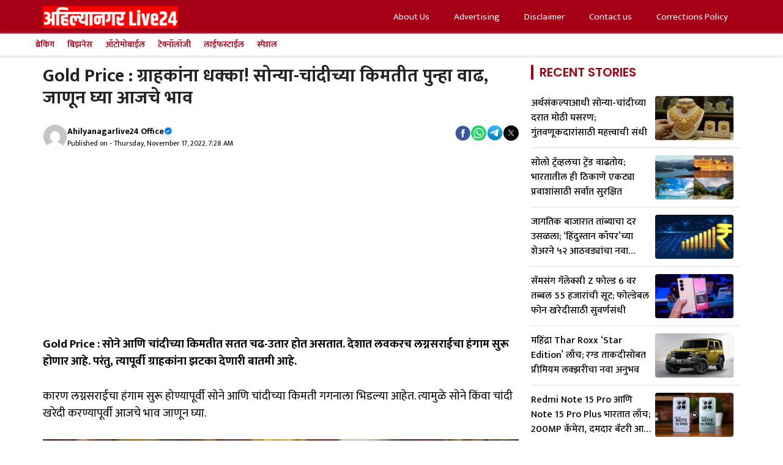

--- FILE ---
content_type: text/html; charset=UTF-8
request_url: https://ahmednagarlive24.com/latest-marathi-news/shock-to-customers-gold-and-silver-prices-rise-again-know-todays-prices-vws-111702/
body_size: 30672
content:
<!DOCTYPE html><html lang="mr" prefix="og: https://ogp.me/ns#"><head><script data-no-optimize="1">var litespeed_docref=sessionStorage.getItem("litespeed_docref");litespeed_docref&&(Object.defineProperty(document,"referrer",{get:function(){return litespeed_docref}}),sessionStorage.removeItem("litespeed_docref"));</script> <meta charset="UTF-8"> <script data-cfasync="false" data-no-defer="1" data-no-minify="1" data-no-optimize="1">var ewww_webp_supported=!1;function check_webp_feature(A,e){var w;e=void 0!==e?e:function(){},ewww_webp_supported?e(ewww_webp_supported):((w=new Image).onload=function(){ewww_webp_supported=0<w.width&&0<w.height,e&&e(ewww_webp_supported)},w.onerror=function(){e&&e(!1)},w.src="data:image/webp;base64,"+{alpha:"UklGRkoAAABXRUJQVlA4WAoAAAAQAAAAAAAAAAAAQUxQSAwAAAARBxAR/Q9ERP8DAABWUDggGAAAABQBAJ0BKgEAAQAAAP4AAA3AAP7mtQAAAA=="}[A])}check_webp_feature("alpha");</script><script data-cfasync="false" data-no-defer="1" data-no-minify="1" data-no-optimize="1">var Arrive=function(c,w){"use strict";if(c.MutationObserver&&"undefined"!=typeof HTMLElement){var r,a=0,u=(r=HTMLElement.prototype.matches||HTMLElement.prototype.webkitMatchesSelector||HTMLElement.prototype.mozMatchesSelector||HTMLElement.prototype.msMatchesSelector,{matchesSelector:function(e,t){return e instanceof HTMLElement&&r.call(e,t)},addMethod:function(e,t,r){var a=e[t];e[t]=function(){return r.length==arguments.length?r.apply(this,arguments):"function"==typeof a?a.apply(this,arguments):void 0}},callCallbacks:function(e,t){t&&t.options.onceOnly&&1==t.firedElems.length&&(e=[e[0]]);for(var r,a=0;r=e[a];a++)r&&r.callback&&r.callback.call(r.elem,r.elem);t&&t.options.onceOnly&&1==t.firedElems.length&&t.me.unbindEventWithSelectorAndCallback.call(t.target,t.selector,t.callback)},checkChildNodesRecursively:function(e,t,r,a){for(var i,n=0;i=e[n];n++)r(i,t,a)&&a.push({callback:t.callback,elem:i}),0<i.childNodes.length&&u.checkChildNodesRecursively(i.childNodes,t,r,a)},mergeArrays:function(e,t){var r,a={};for(r in e)e.hasOwnProperty(r)&&(a[r]=e[r]);for(r in t)t.hasOwnProperty(r)&&(a[r]=t[r]);return a},toElementsArray:function(e){return e=void 0!==e&&("number"!=typeof e.length||e===c)?[e]:e}}),e=(l.prototype.addEvent=function(e,t,r,a){a={target:e,selector:t,options:r,callback:a,firedElems:[]};return this._beforeAdding&&this._beforeAdding(a),this._eventsBucket.push(a),a},l.prototype.removeEvent=function(e){for(var t,r=this._eventsBucket.length-1;t=this._eventsBucket[r];r--)e(t)&&(this._beforeRemoving&&this._beforeRemoving(t),(t=this._eventsBucket.splice(r,1))&&t.length&&(t[0].callback=null))},l.prototype.beforeAdding=function(e){this._beforeAdding=e},l.prototype.beforeRemoving=function(e){this._beforeRemoving=e},l),t=function(i,n){var o=new e,l=this,s={fireOnAttributesModification:!1};return o.beforeAdding(function(t){var e=t.target;e!==c.document&&e!==c||(e=document.getElementsByTagName("html")[0]);var r=new MutationObserver(function(e){n.call(this,e,t)}),a=i(t.options);r.observe(e,a),t.observer=r,t.me=l}),o.beforeRemoving(function(e){e.observer.disconnect()}),this.bindEvent=function(e,t,r){t=u.mergeArrays(s,t);for(var a=u.toElementsArray(this),i=0;i<a.length;i++)o.addEvent(a[i],e,t,r)},this.unbindEvent=function(){var r=u.toElementsArray(this);o.removeEvent(function(e){for(var t=0;t<r.length;t++)if(this===w||e.target===r[t])return!0;return!1})},this.unbindEventWithSelectorOrCallback=function(r){var a=u.toElementsArray(this),i=r,e="function"==typeof r?function(e){for(var t=0;t<a.length;t++)if((this===w||e.target===a[t])&&e.callback===i)return!0;return!1}:function(e){for(var t=0;t<a.length;t++)if((this===w||e.target===a[t])&&e.selector===r)return!0;return!1};o.removeEvent(e)},this.unbindEventWithSelectorAndCallback=function(r,a){var i=u.toElementsArray(this);o.removeEvent(function(e){for(var t=0;t<i.length;t++)if((this===w||e.target===i[t])&&e.selector===r&&e.callback===a)return!0;return!1})},this},i=new function(){var s={fireOnAttributesModification:!1,onceOnly:!1,existing:!1};function n(e,t,r){return!(!u.matchesSelector(e,t.selector)||(e._id===w&&(e._id=a++),-1!=t.firedElems.indexOf(e._id)))&&(t.firedElems.push(e._id),!0)}var c=(i=new t(function(e){var t={attributes:!1,childList:!0,subtree:!0};return e.fireOnAttributesModification&&(t.attributes=!0),t},function(e,i){e.forEach(function(e){var t=e.addedNodes,r=e.target,a=[];null!==t&&0<t.length?u.checkChildNodesRecursively(t,i,n,a):"attributes"===e.type&&n(r,i)&&a.push({callback:i.callback,elem:r}),u.callCallbacks(a,i)})})).bindEvent;return i.bindEvent=function(e,t,r){t=void 0===r?(r=t,s):u.mergeArrays(s,t);var a=u.toElementsArray(this);if(t.existing){for(var i=[],n=0;n<a.length;n++)for(var o=a[n].querySelectorAll(e),l=0;l<o.length;l++)i.push({callback:r,elem:o[l]});if(t.onceOnly&&i.length)return r.call(i[0].elem,i[0].elem);setTimeout(u.callCallbacks,1,i)}c.call(this,e,t,r)},i},o=new function(){var a={};function i(e,t){return u.matchesSelector(e,t.selector)}var n=(o=new t(function(){return{childList:!0,subtree:!0}},function(e,r){e.forEach(function(e){var t=e.removedNodes,e=[];null!==t&&0<t.length&&u.checkChildNodesRecursively(t,r,i,e),u.callCallbacks(e,r)})})).bindEvent;return o.bindEvent=function(e,t,r){t=void 0===r?(r=t,a):u.mergeArrays(a,t),n.call(this,e,t,r)},o};d(HTMLElement.prototype),d(NodeList.prototype),d(HTMLCollection.prototype),d(HTMLDocument.prototype),d(Window.prototype);var n={};return s(i,n,"unbindAllArrive"),s(o,n,"unbindAllLeave"),n}function l(){this._eventsBucket=[],this._beforeAdding=null,this._beforeRemoving=null}function s(e,t,r){u.addMethod(t,r,e.unbindEvent),u.addMethod(t,r,e.unbindEventWithSelectorOrCallback),u.addMethod(t,r,e.unbindEventWithSelectorAndCallback)}function d(e){e.arrive=i.bindEvent,s(i,e,"unbindArrive"),e.leave=o.bindEvent,s(o,e,"unbindLeave")}}(window,void 0),ewww_webp_supported=!1;function check_webp_feature(e,t){var r;ewww_webp_supported?t(ewww_webp_supported):((r=new Image).onload=function(){ewww_webp_supported=0<r.width&&0<r.height,t(ewww_webp_supported)},r.onerror=function(){t(!1)},r.src="data:image/webp;base64,"+{alpha:"UklGRkoAAABXRUJQVlA4WAoAAAAQAAAAAAAAAAAAQUxQSAwAAAARBxAR/Q9ERP8DAABWUDggGAAAABQBAJ0BKgEAAQAAAP4AAA3AAP7mtQAAAA==",animation:"UklGRlIAAABXRUJQVlA4WAoAAAASAAAAAAAAAAAAQU5JTQYAAAD/////AABBTk1GJgAAAAAAAAAAAAAAAAAAAGQAAABWUDhMDQAAAC8AAAAQBxAREYiI/gcA"}[e])}function ewwwLoadImages(e){if(e){for(var t=document.querySelectorAll(".batch-image img, .image-wrapper a, .ngg-pro-masonry-item a, .ngg-galleria-offscreen-seo-wrapper a"),r=0,a=t.length;r<a;r++)ewwwAttr(t[r],"data-src",t[r].getAttribute("data-webp")),ewwwAttr(t[r],"data-thumbnail",t[r].getAttribute("data-webp-thumbnail"));for(var i=document.querySelectorAll("div.woocommerce-product-gallery__image"),r=0,a=i.length;r<a;r++)ewwwAttr(i[r],"data-thumb",i[r].getAttribute("data-webp-thumb"))}for(var n=document.querySelectorAll("video"),r=0,a=n.length;r<a;r++)ewwwAttr(n[r],"poster",e?n[r].getAttribute("data-poster-webp"):n[r].getAttribute("data-poster-image"));for(var o,l=document.querySelectorAll("img.ewww_webp_lazy_load"),r=0,a=l.length;r<a;r++)e&&(ewwwAttr(l[r],"data-lazy-srcset",l[r].getAttribute("data-lazy-srcset-webp")),ewwwAttr(l[r],"data-srcset",l[r].getAttribute("data-srcset-webp")),ewwwAttr(l[r],"data-lazy-src",l[r].getAttribute("data-lazy-src-webp")),ewwwAttr(l[r],"data-src",l[r].getAttribute("data-src-webp")),ewwwAttr(l[r],"data-orig-file",l[r].getAttribute("data-webp-orig-file")),ewwwAttr(l[r],"data-medium-file",l[r].getAttribute("data-webp-medium-file")),ewwwAttr(l[r],"data-large-file",l[r].getAttribute("data-webp-large-file")),null!=(o=l[r].getAttribute("srcset"))&&!1!==o&&o.includes("R0lGOD")&&ewwwAttr(l[r],"src",l[r].getAttribute("data-lazy-src-webp"))),l[r].className=l[r].className.replace(/\bewww_webp_lazy_load\b/,"");for(var s=document.querySelectorAll(".ewww_webp"),r=0,a=s.length;r<a;r++)e?(ewwwAttr(s[r],"srcset",s[r].getAttribute("data-srcset-webp")),ewwwAttr(s[r],"src",s[r].getAttribute("data-src-webp")),ewwwAttr(s[r],"data-orig-file",s[r].getAttribute("data-webp-orig-file")),ewwwAttr(s[r],"data-medium-file",s[r].getAttribute("data-webp-medium-file")),ewwwAttr(s[r],"data-large-file",s[r].getAttribute("data-webp-large-file")),ewwwAttr(s[r],"data-large_image",s[r].getAttribute("data-webp-large_image")),ewwwAttr(s[r],"data-src",s[r].getAttribute("data-webp-src"))):(ewwwAttr(s[r],"srcset",s[r].getAttribute("data-srcset-img")),ewwwAttr(s[r],"src",s[r].getAttribute("data-src-img"))),s[r].className=s[r].className.replace(/\bewww_webp\b/,"ewww_webp_loaded");window.jQuery&&jQuery.fn.isotope&&jQuery.fn.imagesLoaded&&(jQuery(".fusion-posts-container-infinite").imagesLoaded(function(){jQuery(".fusion-posts-container-infinite").hasClass("isotope")&&jQuery(".fusion-posts-container-infinite").isotope()}),jQuery(".fusion-portfolio:not(.fusion-recent-works) .fusion-portfolio-wrapper").imagesLoaded(function(){jQuery(".fusion-portfolio:not(.fusion-recent-works) .fusion-portfolio-wrapper").isotope()}))}function ewwwWebPInit(e){ewwwLoadImages(e),ewwwNggLoadGalleries(e),document.arrive(".ewww_webp",function(){ewwwLoadImages(e)}),document.arrive(".ewww_webp_lazy_load",function(){ewwwLoadImages(e)}),document.arrive("videos",function(){ewwwLoadImages(e)}),"loading"==document.readyState?document.addEventListener("DOMContentLoaded",ewwwJSONParserInit):("undefined"!=typeof galleries&&ewwwNggParseGalleries(e),ewwwWooParseVariations(e))}function ewwwAttr(e,t,r){null!=r&&!1!==r&&e.setAttribute(t,r)}function ewwwJSONParserInit(){"undefined"!=typeof galleries&&check_webp_feature("alpha",ewwwNggParseGalleries),check_webp_feature("alpha",ewwwWooParseVariations)}function ewwwWooParseVariations(e){if(e)for(var t=document.querySelectorAll("form.variations_form"),r=0,a=t.length;r<a;r++){var i=t[r].getAttribute("data-product_variations"),n=!1;try{for(var o in i=JSON.parse(i))void 0!==i[o]&&void 0!==i[o].image&&(void 0!==i[o].image.src_webp&&(i[o].image.src=i[o].image.src_webp,n=!0),void 0!==i[o].image.srcset_webp&&(i[o].image.srcset=i[o].image.srcset_webp,n=!0),void 0!==i[o].image.full_src_webp&&(i[o].image.full_src=i[o].image.full_src_webp,n=!0),void 0!==i[o].image.gallery_thumbnail_src_webp&&(i[o].image.gallery_thumbnail_src=i[o].image.gallery_thumbnail_src_webp,n=!0),void 0!==i[o].image.thumb_src_webp&&(i[o].image.thumb_src=i[o].image.thumb_src_webp,n=!0));n&&ewwwAttr(t[r],"data-product_variations",JSON.stringify(i))}catch(e){}}}function ewwwNggParseGalleries(e){if(e)for(var t in galleries){var r=galleries[t];galleries[t].images_list=ewwwNggParseImageList(r.images_list)}}function ewwwNggLoadGalleries(e){e&&document.addEventListener("ngg.galleria.themeadded",function(e,t){window.ngg_galleria._create_backup=window.ngg_galleria.create,window.ngg_galleria.create=function(e,t){var r=$(e).data("id");return galleries["gallery_"+r].images_list=ewwwNggParseImageList(galleries["gallery_"+r].images_list),window.ngg_galleria._create_backup(e,t)}})}function ewwwNggParseImageList(e){for(var t in e){var r=e[t];if(void 0!==r["image-webp"]&&(e[t].image=r["image-webp"],delete e[t]["image-webp"]),void 0!==r["thumb-webp"]&&(e[t].thumb=r["thumb-webp"],delete e[t]["thumb-webp"]),void 0!==r.full_image_webp&&(e[t].full_image=r.full_image_webp,delete e[t].full_image_webp),void 0!==r.srcsets)for(var a in r.srcsets)nggSrcset=r.srcsets[a],void 0!==r.srcsets[a+"-webp"]&&(e[t].srcsets[a]=r.srcsets[a+"-webp"],delete e[t].srcsets[a+"-webp"]);if(void 0!==r.full_srcsets)for(var i in r.full_srcsets)nggFSrcset=r.full_srcsets[i],void 0!==r.full_srcsets[i+"-webp"]&&(e[t].full_srcsets[i]=r.full_srcsets[i+"-webp"],delete e[t].full_srcsets[i+"-webp"])}return e}check_webp_feature("alpha",ewwwWebPInit);</script><meta name="viewport" content="width=device-width, initial-scale=1"><title>ग्राहकांना धक्का! सोन्या-चांदीच्या किमतीत पुन्हा वाढ, जाणून घ्या आजचे भाव । Shock to customers! Gold and silver prices rise again, know today&#039;s prices । Gold Price</title><meta name="description" content="Gold Price : सोने आणि चांदीच्या किमतीत सतत चढ-उतार होत असतात. देशात लवकरच लग्नसराईचा हंगाम सुरू होणार आहे. परंतु, त्यापूर्वी ग्राहकांना झटका देणारी बातमी आहे."/><meta name="robots" content="follow, index, max-image-preview:large"/><link rel="canonical" href="https://ahmednagarlive24.com/latest-marathi-news/shock-to-customers-gold-and-silver-prices-rise-again-know-todays-prices-vws-111702/" /><meta name="keywords" content="Gold Price"/><meta property="og:locale" content="mr_IN" /><meta property="og:type" content="article" /><meta property="og:title" content="ग्राहकांना धक्का! सोन्या-चांदीच्या किमतीत पुन्हा वाढ, जाणून घ्या आजचे भाव" /><meta property="og:description" content="Gold Price : सोने आणि चांदीच्या किमतीत सतत चढ-उतार होत असतात. देशात लवकरच लग्नसराईचा हंगाम सुरू होणार आहे. परंतु, त्यापूर्वी ग्राहकांना झटका देणारी बातमी आहे." /><meta property="og:url" content="https://ahmednagarlive24.com/latest-marathi-news/shock-to-customers-gold-and-silver-prices-rise-again-know-todays-prices-vws-111702/" /><meta property="og:site_name" content="Ahmednagar Live24" /><meta property="article:tag" content="Gold Price" /><meta property="article:section" content="आर्थिक" /><meta property="og:image" content="https://ahmednagarlive24.com/wp-content/uploads/2022/11/Untitled-design-35.jpg" /><meta property="og:image:secure_url" content="https://ahmednagarlive24.com/wp-content/uploads/2022/11/Untitled-design-35.jpg" /><meta property="og:image:width" content="1200" /><meta property="og:image:height" content="675" /><meta property="og:image:alt" content="Gold Price" /><meta property="og:image:type" content="image/jpeg" /><meta name="twitter:card" content="summary_large_image" /><meta name="twitter:title" content="ग्राहकांना धक्का! सोन्या-चांदीच्या किमतीत पुन्हा वाढ, जाणून घ्या आजचे भाव" /><meta name="twitter:description" content="Gold Price : सोने आणि चांदीच्या किमतीत सतत चढ-उतार होत असतात. देशात लवकरच लग्नसराईचा हंगाम सुरू होणार आहे. परंतु, त्यापूर्वी ग्राहकांना झटका देणारी बातमी आहे." /><meta name="twitter:image" content="https://ahmednagarlive24.com/wp-content/uploads/2022/11/Untitled-design-35.jpg" /><meta name="twitter:label1" content="Written by" /><meta name="twitter:data1" content="Ahilyanagarlive24 Office" /><meta name="twitter:label2" content="Time to read" /><meta name="twitter:data2" content="4 minutes" /><meta name="author" content="Ahilyanagarlive24 Office"/><meta name="copyright" content="AhmednagarLive24" /><link rel='dns-prefetch' href='//news.google.com' /><link rel='dns-prefetch' href='//stats.wp.com' /><link rel='dns-prefetch' href='//www.googletagmanager.com' /><link href='https://fonts.gstatic.com' crossorigin rel='preconnect' /><link href='https://fonts.googleapis.com' crossorigin rel='preconnect' /><link rel="alternate" type="application/rss+xml" title="AhmednagarLive24 &raquo; Feed" href="https://ahmednagarlive24.com/feed/" /><link rel="alternate" title="oEmbed (JSON)" type="application/json+oembed" href="https://ahmednagarlive24.com/wp-json/oembed/1.0/embed?url=https%3A%2F%2Fahmednagarlive24.com%2Flatest-marathi-news%2Fshock-to-customers-gold-and-silver-prices-rise-again-know-todays-prices-vws-111702%2F" /><link rel="alternate" title="oEmbed (XML)" type="text/xml+oembed" href="https://ahmednagarlive24.com/wp-json/oembed/1.0/embed?url=https%3A%2F%2Fahmednagarlive24.com%2Flatest-marathi-news%2Fshock-to-customers-gold-and-silver-prices-rise-again-know-todays-prices-vws-111702%2F&#038;format=xml" /><link rel="alternate" type="application/rss+xml" title="AhmednagarLive24 &raquo; Stories Feed" href="https://ahmednagarlive24.com/web-stories/feed/"><link data-optimized="2" rel="stylesheet" href="https://ahmednagarlive24.com/wp-content/litespeed/css/9a6832624ce06525b2a925e87b73eb6b.css?ver=e2b59" /> <script type="litespeed/javascript" data-src="https://ahmednagarlive24.com/wp-includes/js/jquery/jquery.min.js?ver=3.7.1" id="jquery-core-js"></script> <link rel="https://api.w.org/" href="https://ahmednagarlive24.com/wp-json/" /><link rel="alternate" title="JSON" type="application/json" href="https://ahmednagarlive24.com/wp-json/wp/v2/posts/315552" /><link rel="EditURI" type="application/rsd+xml" title="RSD" href="https://ahmednagarlive24.com/xmlrpc.php?rsd" /><meta name="generator" content="WordPress 6.9" /><link rel='shortlink' href='https://ahmednagarlive24.com/?p=315552' /><meta name="generator" content="Site Kit by Google 1.159.0" /><link rel="preconnect" href="https://securepubads.g.doubleclick.net" /><link rel="prefetch" href="https://securepubads.g.doubleclick.net/tag/js/gpt.js" /> <script type="litespeed/javascript" data-src="https://www.googletagmanager.com/gtag/js?id=UA-99752906-1"></script> <script type="litespeed/javascript">window.dataLayer=window.dataLayer||[];function gtag(){dataLayer.push(arguments)}
gtag('js',new Date());gtag('config','UA-99752906-1')</script> <script type="text/javascript" data-no-optimize="1">window._taboola = window._taboola || [];
  _taboola.push({article:'auto'});
  !function (e, f, u, i) {
    if (!document.getElementById(i)){
      e.async = 1;
      e.src = u;
      e.id = i;
      f.parentNode.insertBefore(e, f);
    }
  }(document.createElement('script'),
  document.getElementsByTagName('script')[0],
  '//cdn.taboola.com/libtrc/ahmednagarlive/loader.js',
  'tb_loader_script');
  if(window.performance && typeof window.performance.mark == 'function')
    {window.performance.mark('tbl_ic');}</script>  <script type="application/ld+json" class="saswp-schema-markup-output">[{"@context":"https:\/\/schema.org\/","@type":"NewsMediaOrganization","@id":"https:\/\/ahmednagarlive24.com#Organization","name":"Ahmednagarlive24","url":"Ahmednagarlive24","sameAs":["https:\/\/www.facebook.com\/Ahmednagarlive24newsFB","https:\/\/twitter.com\/ahmednagarlive","https:\/\/www.instagram.com\/ahmednagarlive24\/","https:\/\/t.me\/ahmednagarlive24news"],"legalName":"Ahmednagarlive24.com","logo":{"@type":"ImageObject","url":"https:\/\/ahmednagarlive24.com\/wp-content\/uploads\/2022\/09\/cropped-Ahmednagar-New-Logo-.png","width":"916","height":"122"},"contactPoint":{"@type":"ContactPoint","contactType":"customer support","telephone":"+91 9673867375","url":"https:\/\/ahmednagarlive24.com\/contact-us\/"},"image":[{"@type":"ImageObject","@id":"https:\/\/ahmednagarlive24.com\/latest-marathi-news\/shock-to-customers-gold-and-silver-prices-rise-again-know-todays-prices-vws-111702\/#primaryimage","url":"https:\/\/ahmednagarlive24.com\/wp-content\/uploads\/2022\/11\/Untitled-design-35.jpg","width":"1200","height":"675"}]},

{"@context":"https:\/\/schema.org\/","@graph":[{"@type":"NewsMediaOrganization","@id":"https:\/\/ahmednagarlive24.com#Organization","name":"Ahmednagarlive24","url":"Ahmednagarlive24","sameAs":["https:\/\/www.facebook.com\/Ahmednagarlive24newsFB","https:\/\/twitter.com\/ahmednagarlive","https:\/\/www.instagram.com\/ahmednagarlive24\/","https:\/\/t.me\/ahmednagarlive24news"],"legalName":"Ahmednagarlive24.com","logo":{"@type":"ImageObject","url":"https:\/\/ahmednagarlive24.com\/wp-content\/uploads\/2022\/09\/cropped-Ahmednagar-New-Logo-.png","width":"916","height":"122"},"contactPoint":{"@type":"ContactPoint","contactType":"customer support","telephone":"+91 9673867375","url":"https:\/\/ahmednagarlive24.com\/contact-us\/"}},{"@type":"WebSite","@id":"https:\/\/ahmednagarlive24.com#website","headline":"AhmednagarLive24","name":"AhmednagarLive24","description":"AhmednagarLive24","url":"https:\/\/ahmednagarlive24.com","potentialAction":{"@type":"SearchAction","target":"https:\/\/ahmednagarlive24.com?s={search_term_string}","query-input":"required name=search_term_string"},"publisher":{"@id":"https:\/\/ahmednagarlive24.com#Organization"}},{"@context":"https:\/\/schema.org\/","@type":"WebPage","@id":"https:\/\/ahmednagarlive24.com\/latest-marathi-news\/shock-to-customers-gold-and-silver-prices-rise-again-know-todays-prices-vws-111702\/#webpage","name":"\u0917\u094d\u0930\u093e\u0939\u0915\u093e\u0902\u0928\u093e \u0927\u0915\u094d\u0915\u093e! \u0938\u094b\u0928\u094d\u092f\u093e-\u091a\u093e\u0902\u0926\u0940\u091a\u094d\u092f\u093e \u0915\u093f\u092e\u0924\u0940\u0924 \u092a\u0941\u0928\u094d\u0939\u093e \u0935\u093e\u0922, \u091c\u093e\u0923\u0942\u0928 \u0918\u094d\u092f\u093e \u0906\u091c\u091a\u0947 \u092d\u093e\u0935 \u0964 Shock to customers! Gold and s ...","url":"https:\/\/ahmednagarlive24.com\/latest-marathi-news\/shock-to-customers-gold-and-silver-prices-rise-again-know-todays-prices-vws-111702\/","lastReviewed":"2022-11-17T07:28:20+05:30","dateCreated":"2022-11-17T07:28:20+05:30","inLanguage":"en-US","description":"","keywords":"Gold Price, ","reviewedBy":{"@type":"Organization","name":"Ahmednagarlive24","url":"https:\/\/ahmednagarlive24.com","logo":{"@type":"ImageObject","url":"https:\/\/ahmednagarlive24.com\/wp-content\/uploads\/2022\/09\/cropped-Ahmednagar-New-Logo-.png","width":"916","height":"122"}},"publisher":{"@type":"Organization","name":"Ahmednagarlive24","url":"https:\/\/ahmednagarlive24.com","logo":{"@type":"ImageObject","url":"https:\/\/ahmednagarlive24.com\/wp-content\/uploads\/2022\/09\/cropped-Ahmednagar-New-Logo-.png","width":"916","height":"122"}},"primaryImageOfPage":{"@id":"https:\/\/ahmednagarlive24.com\/latest-marathi-news\/shock-to-customers-gold-and-silver-prices-rise-again-know-todays-prices-vws-111702\/#primaryimage"},"isPartOf":{"@id":"https:\/\/ahmednagarlive24.com#website"},"breadcrumb":{"@id":"https:\/\/ahmednagarlive24.com\/latest-marathi-news\/shock-to-customers-gold-and-silver-prices-rise-again-know-todays-prices-vws-111702\/#breadcrumb"}},{"@type":"BreadcrumbList","@id":"https:\/\/ahmednagarlive24.com\/latest-marathi-news\/shock-to-customers-gold-and-silver-prices-rise-again-know-todays-prices-vws-111702\/#breadcrumb","itemListElement":[{"@type":"ListItem","position":1,"item":{"@id":"https:\/\/ahmednagarlive24.com","name":"Ahmednagar Live24"}},{"@type":"ListItem","position":2,"item":{"@id":"https:\/\/ahmednagarlive24.com\/category\/money\/","name":"\u0906\u0930\u094d\u0925\u093f\u0915"}},{"@type":"ListItem","position":3,"item":{"@id":"https:\/\/ahmednagarlive24.com\/category\/latest-marathi-news\/","name":"\u0924\u093e\u091c\u094d\u092f\u093e \u092c\u093e\u0924\u092e\u094d\u092f\u093e"}},{"@type":"ListItem","position":4,"item":{"@id":"https:\/\/ahmednagarlive24.com\/latest-marathi-news\/shock-to-customers-gold-and-silver-prices-rise-again-know-todays-prices-vws-111702\/","name":"\u0917\u094d\u0930\u093e\u0939\u0915\u093e\u0902\u0928\u093e \u0927\u0915\u094d\u0915\u093e! \u0938\u094b\u0928\u094d\u092f\u093e-\u091a\u093e\u0902\u0926\u0940\u091a\u094d\u092f\u093e \u0915\u093f\u092e\u0924\u0940\u0924 \u092a\u0941\u0928\u094d\u0939\u093e \u0935\u093e\u0922, \u091c\u093e\u0923\u0942\u0928 \u0918\u094d\u092f\u093e \u0906\u091c\u091a\u0947 \u092d\u093e\u0935 \u0964 Shock to customers! Gold and s ..."}}]},{"@type":"NewsArticle","@id":"https:\/\/ahmednagarlive24.com\/latest-marathi-news\/shock-to-customers-gold-and-silver-prices-rise-again-know-todays-prices-vws-111702\/#newsarticle","url":"https:\/\/ahmednagarlive24.com\/latest-marathi-news\/shock-to-customers-gold-and-silver-prices-rise-again-know-todays-prices-vws-111702\/","headline":"Gold Price : \u0917\u094d\u0930\u093e\u0939\u0915\u093e\u0902\u0928\u093e \u0927\u0915\u094d\u0915\u093e! \u0938\u094b\u0928\u094d\u092f\u093e-\u091a\u093e\u0902\u0926\u0940\u091a\u094d\u092f\u093e \u0915\u093f\u092e\u0924\u0940\u0924 \u092a\u0941\u0928\u094d\u0939\u093e \u0935\u093e\u0922, \u091c\u093e\u0923\u0942\u0928 \u0918\u094d\u092f\u093e \u0906\u091c\u091a\u0947 \u092d\u093e\u0935","mainEntityOfPage":"https:\/\/ahmednagarlive24.com\/latest-marathi-news\/shock-to-customers-gold-and-silver-prices-rise-again-know-todays-prices-vws-111702\/#webpage","datePublished":"2022-11-17T07:28:20+05:30","dateModified":"2022-11-17T07:28:20+05:30","description":"","articleSection":"\u0924\u093e\u091c\u094d\u092f\u093e \u092c\u093e\u0924\u092e\u094d\u092f\u093e","articleBody":"Gold Price : \u0938\u094b\u0928\u0947 \u0906\u0923\u093f \u091a\u093e\u0902\u0926\u0940\u091a\u094d\u092f\u093e \u0915\u093f\u092e\u0924\u0940\u0924 \u0938\u0924\u0924 \u091a\u0922-\u0909\u0924\u093e\u0930 \u0939\u094b\u0924 \u0905\u0938\u0924\u093e\u0924. \u0926\u0947\u0936\u093e\u0924 \u0932\u0935\u0915\u0930\u091a \u0932\u0917\u094d\u0928\u0938\u0930\u093e\u0908\u091a\u093e \u0939\u0902\u0917\u093e\u092e \u0938\u0941\u0930\u0942 \u0939\u094b\u0923\u093e\u0930 \u0906\u0939\u0947. \u092a\u0930\u0902\u0924\u0941, \u0924\u094d\u092f\u093e\u092a\u0942\u0930\u094d\u0935\u0940 \u0917\u094d\u0930\u093e\u0939\u0915\u093e\u0902\u0928\u093e \u091d\u091f\u0915\u093e \u0926\u0947\u0923\u093e\u0930\u0940 \u092c\u093e\u0924\u092e\u0940 \u0906\u0939\u0947.    \u0915\u093e\u0930\u0923 \u0932\u0917\u094d\u0928\u0938\u0930\u093e\u0908\u091a\u093e \u0939\u0902\u0917\u093e\u092e \u0938\u0941\u0930\u0942 \u0939\u094b\u0923\u094d\u092f\u093e\u092a\u0942\u0930\u094d\u0935\u0940 \u0938\u094b\u0928\u0947 \u0906\u0923\u093f \u091a\u093e\u0902\u0926\u0940\u091a\u094d\u092f\u093e \u0915\u093f\u092e\u0924\u0940 \u0917\u0917\u0928\u093e\u0932\u093e \u092d\u093f\u0921\u0932\u094d\u092f\u093e \u0906\u0939\u0947\u0924. \u0924\u094d\u092f\u093e\u092e\u0941\u0933\u0947 \u0938\u094b\u0928\u0947 \u0915\u093f\u0902\u0935\u093e \u091a\u093e\u0902\u0926\u0940 \u0916\u0930\u0947\u0926\u0940 \u0915\u0930\u0923\u094d\u092f\u093e\u092a\u0942\u0930\u094d\u0935\u0940 \u0906\u091c\u091a\u0947 \u092d\u093e\u0935 \u091c\u093e\u0923\u0942\u0928 \u0918\u094d\u092f\u093e.    \u092c\u0941\u0927\u0935\u093e\u0930\u0940 \u092f\u093e \u0935\u094d\u092f\u093e\u092a\u093e\u0930\u0940 \u0906\u0920\u0935\u0921\u094d\u092f\u093e\u091a\u094d\u092f\u093e \u0926\u0941\u0938\u0931\u094d\u092f\u093e \u0926\u093f\u0935\u0936\u0940 \u0938\u094b\u0928\u094d\u092f\u093e\u091a\u093e \u092d\u093e\u0935 271 \u0930\u0941\u092a\u092f\u093e\u0902\u0928\u0940 \u0935\u093e\u0922\u0942\u0928 53094 \u0930\u0941\u092a\u092f\u0947 \u092a\u094d\u0930\u0924\u093f 10 \u0917\u094d\u0930\u0945\u092e\u091a\u094d\u092f\u093e \u092a\u093e\u0924\u0933\u0940\u0935\u0930 \u092a\u094b\u0939\u094b\u091a\u0932\u093e. \u0924\u0930 \u091a\u093e\u0902\u0926\u0940 324 \u0930\u0941\u092a\u092f\u093e\u0902\u0928\u0940 \u092e\u0939\u093e\u0917 \u0939\u094b\u090a\u0928 62594 \u0930\u0941\u092a\u092f\u0947 \u092a\u094d\u0930\u0924\u093f \u0915\u093f\u0932\u094b\u0935\u0930 \u092c\u0902\u0926 \u091d\u093e\u0932\u0940.    \u0924\u0930 \u092e\u0902\u0917\u0933\u0935\u093e\u0930\u0940 \u092f\u093e \u0935\u094d\u092f\u093e\u092a\u093e\u0930 \u0938\u092a\u094d\u0924\u093e\u0939\u093e\u091a\u094d\u092f\u093e \u092a\u0939\u093f\u0932\u094d\u092f\u093e \u0926\u093f\u0935\u0936\u0940 \u0938\u094b\u0928\u0947 393 \u0930\u0941\u092a\u092f\u0947 \u092a\u094d\u0930\u0924\u093f 10 \u0917\u094d\u0930\u0945\u092e\u0928\u0947 \u092e\u0939\u093e\u0917\u0932\u0947 \u0906\u0923\u093f 52823 \u0930\u0941\u092a\u092f\u093e\u0902\u0935\u0930 \u092c\u0902\u0926 \u091d\u093e\u0932\u0947. \u0924\u0930 \u091a\u093e\u0902\u0926\u0940 687 \u0930\u0941\u092a\u092f\u0947 \u092a\u094d\u0930\u0924\u093f \u0915\u093f\u0932\u094b\u0928\u0947 \u092e\u0939\u093e\u0917\u0942\u0928 62270 \u0930\u0941\u092a\u092f\u0947 \u0915\u093f\u0932\u094b\u0935\u0930 \u092c\u0902\u0926 \u091d\u093e\u0932\u0940.    \u0924\u094d\u092f\u093e\u092e\u0941\u0933\u0947 \u092c\u0941\u0927\u0935\u093e\u0930\u0940 24 \u0915\u0945\u0930\u0947\u091f \u0938\u094b\u0928\u0947 271 \u0930\u0941\u092a\u092f\u093e\u0902\u0928\u0940 \u092e\u0939\u093e\u0917\u0942\u0928 53094 \u0930\u0941\u092a\u092f\u0947, 23 \u0915\u0945\u0930\u0947\u091f \u0938\u094b\u0928\u0947 270 \u0930\u0941\u092a\u092f\u093e\u0902\u0928\u0940 \u092e\u0939\u093e\u0917\u0942\u0928 52881 \u0930\u0941\u092a\u092f\u0947, 22 \u0915\u0945\u0930\u0947\u091f \u0938\u094b\u0928\u0947 248 \u0930\u0941\u092a\u092f\u093e\u0902\u0928\u0940 48634 \u0930\u0941\u092a\u092f\u0947, 18 \u0915\u0945\u0930\u0947\u091f \u0938\u094b\u0928\u0947 204 \u0930\u0941\u092a\u092f\u093e\u0902\u0928\u0940 \u092e\u0939\u093e\u0917\u0942\u0928 39821 \u0930\u0941\u092a\u092f\u0947 \u0906\u0923\u093f 14 \u0915\u0945\u0930\u0947\u091f \u0938\u094b\u0928\u0947 204 \u0930\u0941\u092a\u092f\u093e\u0902\u0928\u0940 \u092e\u0939\u093e\u0917\u0932\u0947. 204 \u0930\u0941\u092a\u092f\u093e\u0902\u0928\u0940. \u0938\u094b\u0928\u0947 158 \u0930\u0941\u092a\u092f\u093e\u0902\u0928\u0940 \u092e\u0939\u093e\u0917\u0932\u0947 \u0906\u0923\u093f 31060 \u0930\u0941\u092a\u092f\u0947 \u092a\u094d\u0930\u0924\u093f 10 \u0917\u094d\u0930\u0945\u092e\u0935\u0930 \u200b\u200b\u092c\u0902\u0926 \u091d\u093e\u0932\u0947.    \u0905\u0936\u093e\u092a\u094d\u0930\u0915\u093e\u0930\u0947 \u0938\u094b\u0928\u094d\u092f\u093e\u091a\u093e \u0926\u0930 \u092a\u094d\u0930\u0924\u093f 10 \u0917\u094d\u0930\u0945\u092e 3106 \u0930\u0941\u092a\u092f\u093e\u0902\u0928\u0940 \u0924\u0930 \u091a\u093e\u0902\u0926\u0940 17386 \u0930\u0941\u092a\u092f\u0947 \u092a\u094d\u0930\u0924\u093f \u0915\u093f\u0932\u094b\u0928\u0947 \u0938\u094d\u0935\u0938\u094d\u0924 \u0939\u094b\u0924 \u0906\u0939\u0947. \u0932\u0915\u094d\u0937\u0923\u0940\u092f \u092c\u093e\u092c \u092e\u094d\u0939\u0923\u091c\u0947, \u0911\u0917\u0938\u094d\u091f 2020 \u092e\u0927\u094d\u092f\u0947 \u0938\u094b\u0928\u094d\u092f\u093e\u0928\u0947 \u0938\u0930\u094d\u0935\u0915\u093e\u0932\u0940\u0928 \u0909\u091a\u094d\u091a\u093e\u0902\u0915 \u0917\u093e\u0920\u0932\u093e \u0939\u094b\u0924\u093e. \u0924\u094d\u092f\u093e\u0935\u0947\u0933\u0940 \u0938\u094b\u0928\u094d\u092f\u093e\u091a\u093e \u092d\u093e\u0935 56200 \u0930\u0941\u092a\u092f\u0947 \u092a\u094d\u0930\u0924\u093f \u0926\u0939\u093e \u0917\u094d\u0930\u0945\u092e\u091a\u094d\u092f\u093e \u092a\u093e\u0924\u0933\u0940\u0935\u0930 \u0917\u0947\u0932\u093e \u0939\u094b\u0924\u093e. \u0924\u094d\u092f\u093e\u091a\u092c\u0930\u094b\u092c\u0930 \u091a\u093e\u0902\u0926\u0940\u091a\u0940 \u0906\u0924\u093e\u092a\u0930\u094d\u092f\u0902\u0924\u091a\u0940 \u0938\u0930\u094d\u0935\u094b\u091a\u094d\u091a \u092a\u093e\u0924\u0933\u0940 79980 \u0930\u0941\u092a\u092f\u0947 \u092a\u094d\u0930\u0924\u093f\u0915\u093f\u0932\u094b \u0906\u0939\u0947.    \u0926\u0947\u0936\u093e\u0924\u0940\u0932 \u092a\u094d\u0930\u092e\u0941\u0916 \u0936\u0939\u0930\u093e\u0902\u092e\u0927\u094d\u092f\u0947 \u0938\u094b\u0928\u094d\u092f\u093e\u091a\u093e \u092d\u093e\u0935 \u0906\u0923\u093f \u091a\u093e\u0902\u0926\u0940\u091a\u093e \u092d\u093e\u0935    \u0926\u093f\u0932\u094d\u0932\u0940\u00a0    22 \u0915\u0945\u0930\u0947\u091f \u0938\u094b\u0928\u0947 : \u0930\u0941. 48150, 24 \u0915\u0945\u0930\u0947\u091f \u0938\u094b\u0928\u0947 : \u0930\u0941. 52510, \u091a\u093e\u0902\u0926\u0940\u091a\u0940 \u0915\u093f\u0902\u092e\u0924 : \u0930\u0941. 62000    \u092e\u0941\u0902\u092c\u0908\u00a0    22 \u0915\u0945\u0930\u0947\u091f \u0938\u094b\u0928\u0947 : \u0930\u0941. 48000, 24 \u0915\u0945\u0930\u0947\u091f \u0938\u094b\u0928\u0947 : \u0930\u0941. 52360, \u091a\u093e\u0902\u0926\u0940\u091a\u0940 \u0915\u093f\u0902\u092e\u0924 : \u0930\u0941. 62000    \u0915\u094b\u0932\u0915\u093e\u0924\u093e\u00a0    22 \u0915\u0945\u0930\u0947\u091f \u0938\u094b\u0928\u0947 : \u0930\u0941. 48000, 24 \u0915\u0945\u0930\u0947\u091f \u0938\u094b\u0928\u0947 : \u0930\u0941. 52360, \u091a\u093e\u0902\u0926\u0940\u091a\u0940 \u0915\u093f\u0902\u092e\u0924 : \u0930\u0941. 62000    \u091a\u0947\u0928\u094d\u0928\u0908\u00a0    22 \u0915\u0945\u0930\u0947\u091f \u0938\u094b\u0928\u0947 : \u0930\u0941. 49600, 24 \u0915\u0945\u0930\u0947\u091f \u0938\u094b\u0928\u0947 : \u0930\u0941. 54110, \u091a\u093e\u0902\u0926\u0940\u091a\u0940 \u0915\u093f\u0902\u092e\u0924 : \u0930\u0941. 68500    \u0939\u0948\u0926\u0930\u093e\u092c\u093e\u0926\u00a0    22 \u0915\u0945\u0930\u0947\u091f \u0938\u094b\u0928\u0947 : \u0930\u0941. 48000, 24 \u0915\u0945\u0930\u0947\u091f \u0938\u094b\u0928\u0947 : \u0930\u0941. 52360, \u091a\u093e\u0902\u0926\u0940\u091a\u0940 \u0915\u093f\u0902\u092e\u0924 : \u0930\u0941. 67500    \u092c\u0902\u0917\u0932\u094b\u0930\u00a0    22 \u0915\u0945\u0930\u0947\u091f \u0938\u094b\u0928\u0947 : \u0930\u0941. 48050, 24 \u0915\u0945\u0930\u0947\u091f \u0938\u094b\u0928\u0947 : \u0930\u0941. 52410, \u091a\u093e\u0902\u0926\u0940\u091a\u0940 \u0915\u093f\u0902\u092e\u0924 : \u0930\u0941. 67500    \u092e\u0902\u0917\u0933\u0941\u0930\u0942\u00a0    22 \u0915\u0945\u0930\u0947\u091f \u0938\u094b\u0928\u0947 : \u0930\u0941. 48050, 24 \u0915\u0945\u0930\u0947\u091f \u0938\u094b\u0928\u0947 : \u0930\u0941. 52410, \u091a\u093e\u0902\u0926\u0940\u091a\u0940 \u0915\u093f\u0902\u092e\u0924 : \u0930\u0941. 67500    \u0905\u0939\u092e\u0926\u093e\u092c\u093e\u0926    22 \u0915\u0945\u0930\u0947\u091f \u0938\u094b\u0928\u0947 : \u0930\u0941. 48050, 24 \u0915\u0945\u0930\u0947\u091f \u0938\u094b\u0928\u0947 : \u0930\u0941. 52410, \u091a\u093e\u0902\u0926\u0940\u091a\u0940 \u0915\u093f\u0902\u092e\u0924 : \u0930\u0941. 62000    \u0938\u0942\u0930\u0924\u00a0    22 \u0915\u0945\u0930\u0947\u091f \u0938\u094b\u0928\u0947 : \u0930\u0941. 48050, 24 \u0915\u0945\u0930\u0947\u091f \u0938\u094b\u0928\u0947 : \u0930\u0941. 52410, \u091a\u093e\u0902\u0926\u0940\u091a\u0940 \u0915\u093f\u0902\u092e\u0924 : \u0930\u0941. 62000    \u0928\u093e\u0917\u092a\u0942\u0930\u00a0    22 \u0915\u0945\u0930\u0947\u091f \u0938\u094b\u0928\u0947 : \u0930\u0941. 48030, 24 \u0915\u0945\u0930\u0947\u091f \u0938\u094b\u0928\u0947 : \u0930\u0941. 52390, \u091a\u093e\u0902\u0926\u0940\u091a\u0940 \u0915\u093f\u0902\u092e\u0924 : \u0930\u0941. 62000    \u092a\u0941\u0923\u0947\u00a0    22 \u0915\u0945\u0930\u0947\u091f \u0938\u094b\u0928\u0947 : \u0930\u0941. 48030, 24 \u0915\u0945\u0930\u0947\u091f \u0938\u094b\u0928\u0947 : \u0930\u0941. 52390, \u091a\u093e\u0902\u0926\u0940\u091a\u0940 \u0915\u093f\u0902\u092e\u0924 : \u0930\u0941. 62000    \u092d\u0941\u0935\u0928\u0947\u0936\u094d\u0935\u0930\u00a0    22 \u0915\u0945\u0930\u0947\u091f \u0938\u094b\u0928\u0947 : \u0930\u0941. 48000, 24 \u0915\u0945\u0930\u0947\u091f \u0938\u094b\u0928\u0947 : \u0930\u0941. 52360, \u091a\u093e\u0902\u0926\u0940\u091a\u0940 \u0915\u093f\u0902\u092e\u0924 : \u0930\u0941. 67500    \u091a\u0902\u0926\u0940\u0917\u0921\u00a0    22ct \u0938\u094b\u0928\u0947 : \u0930\u0941. 48150, 24ct \u0938\u094b\u0928\u0947 : \u0930\u0941. 52510, \u091a\u093e\u0902\u0926\u0940\u091a\u0940 \u0915\u093f\u0902\u092e\u0924 : \u0930\u0941. 62000    \u0907\u0902\u0926\u0942\u0930\u00a0    22 \u0915\u0945\u0930\u0947\u091f \u0938\u094b\u0928\u0947 : \u0930\u0941. 48650, 24 \u0915\u0945\u0930\u0947\u091f \u0938\u094b\u0928\u0947 : \u0930\u0941. 52520, \u091a\u093e\u0902\u0926\u0940\u091a\u0940 \u0915\u093f\u0902\u092e\u0924 : \u0930\u0941. 68670    \u091c\u092f\u092a\u0942\u0930\u00a0    22 \u0915\u0945\u0930\u0947\u091f \u0938\u094b\u0928\u0947 : \u0930\u0941. 48150, 24 \u0915\u0945\u0930\u0947\u091f \u0938\u094b\u0928\u0947 : \u0930\u0941. 52510, \u091a\u093e\u0902\u0926\u0940\u091a\u0940 \u0915\u093f\u0902\u092e\u0924 : \u0930\u0941. 62000    \u0932\u0916\u0928\u094c\u00a0    22 \u0915\u0945\u0930\u0947\u091f \u0938\u094b\u0928\u0947 : \u0930\u0941. 48150, 24 \u0915\u0945\u0930\u0947\u091f \u0938\u094b\u0928\u0947 : \u0930\u0941. 52510, \u091a\u093e\u0902\u0926\u0940\u091a\u0940 \u0915\u093f\u0902\u092e\u0924 : \u0930\u0941. 62000    \u092a\u093e\u091f\u0923\u093e\u00a0    22 \u0915\u0945\u0930\u0947\u091f \u0938\u094b\u0928\u0947 : \u0930\u0941. 48030, 24 \u0915\u0945\u0930\u0947\u091f \u0938\u094b\u0928\u0947 : \u0930\u0941. 52390, \u091a\u093e\u0902\u0926\u0940\u091a\u0940 \u0915\u093f\u0902\u092e\u0924 : \u0930\u0941. 62000","keywords":["Gold Price"],"name":"Gold Price : \u0917\u094d\u0930\u093e\u0939\u0915\u093e\u0902\u0928\u093e \u0927\u0915\u094d\u0915\u093e! \u0938\u094b\u0928\u094d\u092f\u093e-\u091a\u093e\u0902\u0926\u0940\u091a\u094d\u092f\u093e \u0915\u093f\u092e\u0924\u0940\u0924 \u092a\u0941\u0928\u094d\u0939\u093e \u0935\u093e\u0922, \u091c\u093e\u0923\u0942\u0928 \u0918\u094d\u092f\u093e \u0906\u091c\u091a\u0947 \u092d\u093e\u0935","thumbnailUrl":"https:\/\/ahmednagarlive24.com\/wp-content\/uploads\/2022\/11\/Untitled-design-35-150x150.jpg","wordCount":"482","timeRequired":"PT2M8S","author":{"@type":"Person","name":"Ahilyanagarlive24 Office","description":"Our office desk has experienced and skilled journalists who have been working on news for the past many years. The team consists of trusted journalists who write on various topics like politics, crime, social, sports, cinema, breaking news in Ahilyanagar district. This team not only provides breaking news for its readers but also analyzes each news.","url":"https:\/\/ahmednagarlive24.com\/author\/ahmednagarlive24-office\/","sameAs":["https:\/\/al24wphosting-kjobc.wpcomstaging.com\/"],"image":{"@type":"ImageObject","url":"https:\/\/ahmednagarlive24.com\/wp-content\/litespeed\/avatar\/69552cad232a8a861d9a21474b459e71.jpg?ver=1769269663","height":96,"width":96}},"editor":{"@type":"Person","name":"Ahilyanagarlive24 Office","description":"Our office desk has experienced and skilled journalists who have been working on news for the past many years. The team consists of trusted journalists who write on various topics like politics, crime, social, sports, cinema, breaking news in Ahilyanagar district. This team not only provides breaking news for its readers but also analyzes each news.","url":"https:\/\/ahmednagarlive24.com\/author\/ahmednagarlive24-office\/","sameAs":["https:\/\/al24wphosting-kjobc.wpcomstaging.com\/"],"image":{"@type":"ImageObject","url":"https:\/\/ahmednagarlive24.com\/wp-content\/litespeed\/avatar\/69552cad232a8a861d9a21474b459e71.jpg?ver=1769269663","height":96,"width":96}},"publisher":{"@id":"https:\/\/ahmednagarlive24.com#Organization"},"inLanguage":"mr","speakable":{"@type":"SpeakableSpecification","xpath":["\/html\/head\/title","\/html\/head\/meta[@name='description']\/@content"]},"image":[{"@type":"ImageObject","@id":"https:\/\/ahmednagarlive24.com\/latest-marathi-news\/shock-to-customers-gold-and-silver-prices-rise-again-know-todays-prices-vws-111702\/#primaryimage","url":"https:\/\/ahmednagarlive24.com\/wp-content\/uploads\/2022\/11\/Untitled-design-35.jpg","width":"1200","height":"675"}],"isPartOf":{"@id":"https:\/\/ahmednagarlive24.com\/latest-marathi-news\/shock-to-customers-gold-and-silver-prices-rise-again-know-todays-prices-vws-111702\/#webpage"}}]}]</script> <link rel="icon" href="https://ahmednagarlive24.com/wp-content/uploads/2025/01/cropped-Ahilyanagarlive24-Icon-3-32x32.png" sizes="32x32" /><link rel="icon" href="https://ahmednagarlive24.com/wp-content/uploads/2025/01/cropped-Ahilyanagarlive24-Icon-3-192x192.png" sizes="192x192" /><link rel="apple-touch-icon" href="https://ahmednagarlive24.com/wp-content/uploads/2025/01/cropped-Ahilyanagarlive24-Icon-3-180x180.png" /><meta name="msapplication-TileImage" content="https://ahmednagarlive24.com/wp-content/uploads/2025/01/cropped-Ahilyanagarlive24-Icon-3-270x270.png" /></head><body class="wp-singular post-template post-template-single-wide post-template-single-wide-php single single-post postid-315552 single-format-standard wp-custom-logo wp-embed-responsive wp-theme-generatepress post-image-above-header post-image-aligned-center slideout-enabled slideout-mobile sticky-menu-no-transition sticky-enabled both-sticky-menu mobile-header mobile-header-logo right-sidebar nav-below-header one-container header-aligned-center dropdown-hover" itemtype="https://schema.org/Blog" itemscope> <script data-cfasync="false" data-no-defer="1" data-no-minify="1" data-no-optimize="1">if(typeof ewww_webp_supported==="undefined"){var ewww_webp_supported=!1}if(ewww_webp_supported){document.body.classList.add("webp-support")}</script> <a class="screen-reader-text skip-link" href="#content" title="Skip to content">Skip to content</a><nav id="mobile-header" itemtype="https://schema.org/SiteNavigationElement" itemscope class="main-navigation mobile-header-navigation has-branding"><div class="inside-navigation grid-container grid-parent"><div class="site-logo mobile-header-logo">
<a href="https://ahmednagarlive24.com/" title="AhmednagarLive24" rel="home">
<img src="[data-uri]" alt="AhmednagarLive24" class="is-logo-image ewww_webp" width="996" height="162" data-src-img="https://ahmednagarlive24.com/wp-content/uploads/2025/01/Ahilyanagarlive24-.png" data-src-webp="https://ahmednagarlive24.com/wp-content/uploads/2025/01/Ahilyanagarlive24-.png.webp" data-eio="j" /><noscript><img src="https://ahmednagarlive24.com/wp-content/uploads/2025/01/Ahilyanagarlive24-.png.webp" alt="AhmednagarLive24" class="is-logo-image" width="996" height="162" /></noscript>
</a></div>					<button class="menu-toggle" aria-controls="mobile-menu" aria-expanded="false">
<span class="gp-icon icon-menu-bars"><svg viewBox="0 0 512 512" aria-hidden="true" xmlns="http://www.w3.org/2000/svg" width="1em" height="1em"><path d="M0 96c0-13.255 10.745-24 24-24h464c13.255 0 24 10.745 24 24s-10.745 24-24 24H24c-13.255 0-24-10.745-24-24zm0 160c0-13.255 10.745-24 24-24h464c13.255 0 24 10.745 24 24s-10.745 24-24 24H24c-13.255 0-24-10.745-24-24zm0 160c0-13.255 10.745-24 24-24h464c13.255 0 24 10.745 24 24s-10.745 24-24 24H24c-13.255 0-24-10.745-24-24z" /></svg><svg viewBox="0 0 512 512" aria-hidden="true" xmlns="http://www.w3.org/2000/svg" width="1em" height="1em"><path d="M71.029 71.029c9.373-9.372 24.569-9.372 33.942 0L256 222.059l151.029-151.03c9.373-9.372 24.569-9.372 33.942 0 9.372 9.373 9.372 24.569 0 33.942L289.941 256l151.03 151.029c9.372 9.373 9.372 24.569 0 33.942-9.373 9.372-24.569 9.372-33.942 0L256 289.941l-151.029 151.03c-9.373 9.372-24.569 9.372-33.942 0-9.372-9.373-9.372-24.569 0-33.942L222.059 256 71.029 104.971c-9.372-9.373-9.372-24.569 0-33.942z" /></svg></span><span class="screen-reader-text">Menu</span>					</button><div id="mobile-menu" class="main-nav"><ul id="menu-top-1-menu-2025" class=" menu sf-menu"><li id="menu-item-699355" class="menu-item menu-item-type-post_type menu-item-object-page menu-item-699355"><a href="https://ahmednagarlive24.com/about-us/">About Us</a></li><li id="menu-item-699356" class="menu-item menu-item-type-post_type menu-item-object-page menu-item-699356"><a href="https://ahmednagarlive24.com/advertising/">Advertising</a></li><li id="menu-item-699358" class="menu-item menu-item-type-post_type menu-item-object-page menu-item-699358"><a href="https://ahmednagarlive24.com/disclaimer/">Disclaimer</a></li><li id="menu-item-699357" class="menu-item menu-item-type-post_type menu-item-object-page menu-item-699357"><a href="https://ahmednagarlive24.com/contact-us/">Contact us</a></li><li id="menu-item-699359" class="menu-item menu-item-type-post_type menu-item-object-page menu-item-699359"><a href="https://ahmednagarlive24.com/corrections-policy/">Corrections Policy</a></li></ul></div></div></nav><nav class="has-branding main-navigation nav-align-right sub-menu-right" id="site-navigation" aria-label="Primary"  itemtype="https://schema.org/SiteNavigationElement" itemscope><div class="inside-navigation grid-container"><div class="navigation-branding"><div class="site-logo">
<a href="https://ahmednagarlive24.com/" title="AhmednagarLive24" rel="home">
<img data-lazyloaded="1" src="[data-uri]"  class="header-image is-logo-image" alt="AhmednagarLive24" data-src="https://ahmednagarlive24.com/wp-content/uploads/2025/03/Ahlilyanagarlive24-Logo.webp" title="AhmednagarLive24" data-srcset="https://ahmednagarlive24.com/wp-content/uploads/2025/03/Ahlilyanagarlive24-Logo.webp 1x, https://ahmednagarlive24.com/wp-content/uploads/2025/03/Ahlilyanagarlive24-Logo.webp 2x" width="996" height="162" />
</a></div></div>				<button class="menu-toggle" aria-controls="generate-slideout-menu" aria-expanded="false">
<span class="gp-icon icon-menu-bars"><svg viewBox="0 0 512 512" aria-hidden="true" xmlns="http://www.w3.org/2000/svg" width="1em" height="1em"><path d="M0 96c0-13.255 10.745-24 24-24h464c13.255 0 24 10.745 24 24s-10.745 24-24 24H24c-13.255 0-24-10.745-24-24zm0 160c0-13.255 10.745-24 24-24h464c13.255 0 24 10.745 24 24s-10.745 24-24 24H24c-13.255 0-24-10.745-24-24zm0 160c0-13.255 10.745-24 24-24h464c13.255 0 24 10.745 24 24s-10.745 24-24 24H24c-13.255 0-24-10.745-24-24z" /></svg><svg viewBox="0 0 512 512" aria-hidden="true" xmlns="http://www.w3.org/2000/svg" width="1em" height="1em"><path d="M71.029 71.029c9.373-9.372 24.569-9.372 33.942 0L256 222.059l151.029-151.03c9.373-9.372 24.569-9.372 33.942 0 9.372 9.373 9.372 24.569 0 33.942L289.941 256l151.03 151.029c9.372 9.373 9.372 24.569 0 33.942-9.373 9.372-24.569 9.372-33.942 0L256 289.941l-151.029 151.03c-9.373 9.372-24.569 9.372-33.942 0-9.372-9.373-9.372-24.569 0-33.942L222.059 256 71.029 104.971c-9.372-9.373-9.372-24.569 0-33.942z" /></svg></span><span class="screen-reader-text">Menu</span>				</button><div id="primary-menu" class="main-nav"><ul id="menu-top-1-menu-2026" class=" menu sf-menu"><li class="menu-item menu-item-type-post_type menu-item-object-page menu-item-699355"><a href="https://ahmednagarlive24.com/about-us/">About Us</a></li><li class="menu-item menu-item-type-post_type menu-item-object-page menu-item-699356"><a href="https://ahmednagarlive24.com/advertising/">Advertising</a></li><li class="menu-item menu-item-type-post_type menu-item-object-page menu-item-699358"><a href="https://ahmednagarlive24.com/disclaimer/">Disclaimer</a></li><li class="menu-item menu-item-type-post_type menu-item-object-page menu-item-699357"><a href="https://ahmednagarlive24.com/contact-us/">Contact us</a></li><li class="menu-item menu-item-type-post_type menu-item-object-page menu-item-699359"><a href="https://ahmednagarlive24.com/corrections-policy/">Corrections Policy</a></li></ul></div></div></nav><div class="gb-container gb-container-eb2ee38f gb-sm-fixed"><div class="gb-inside-container"><div class="gb-container gb-container-85e552e2 mob-scroll-menu"><div class="menu-my-menu-scroll-container"><ul id="menu-my-menu-scroll" class="menu"><li id="menu-item-699367" class="menu-item menu-item-type-taxonomy menu-item-object-category menu-item-699367"><a href="https://ahmednagarlive24.com/category/breaking/">ब्रेकिंग</a></li><li id="menu-item-413738" class="menu-item menu-item-type-taxonomy menu-item-object-category current-post-ancestor current-menu-parent current-post-parent menu-item-413738"><a href="https://ahmednagarlive24.com/category/money/">बिझनेस</a></li><li id="menu-item-413741" class="menu-item menu-item-type-taxonomy menu-item-object-category menu-item-413741"><a href="https://ahmednagarlive24.com/category/automobile/">ऑटोमोबाईल</a></li><li id="menu-item-620418" class="menu-item menu-item-type-taxonomy menu-item-object-category menu-item-620418"><a href="https://ahmednagarlive24.com/category/technology/">टेक्नॉलॉजी</a></li><li id="menu-item-413747" class="menu-item menu-item-type-taxonomy menu-item-object-category menu-item-413747"><a href="https://ahmednagarlive24.com/category/lifestyle/">लाईफस्टाईल</a></li><li id="menu-item-620419" class="menu-item menu-item-type-taxonomy menu-item-object-category menu-item-620419"><a href="https://ahmednagarlive24.com/category/spacial/">स्पेशल</a></li></ul></div></div></div></div><div class="site grid-container container hfeed" id="page"><div class="site-content" id="content"><div class="content-area" id="primary"><main class="site-main" id="main"><article id="post-315552" class="post-315552 post type-post status-publish format-standard has-post-thumbnail hentry category-money category-latest-marathi-news tag-gold-price infinite-scroll-item no-featured-image-padding" itemtype="https://schema.org/CreativeWork" itemscope><div class="inside-article"><h1 class="gb-headline gb-headline-86eba81c gb-headline-text">Gold Price : ग्राहकांना धक्का! सोन्या-चांदीच्या किमतीत पुन्हा वाढ, जाणून घ्या आजचे भाव</h1><div class="gb-container gb-container-75cf7459"><div class="gb-container gb-container-0a70c565"><div class="gb-container gb-container-0cb6d387"><figure class="gb-block-image gb-block-image-837bd476"><img data-lazyloaded="1" src="[data-uri]" alt='' data-src='https://ahmednagarlive24.com/wp-content/litespeed/avatar/0d94cce0c5fdd61bf6a33c433a4a6f6a.jpg?ver=1769269663' data-srcset='https://ahmednagarlive24.com/wp-content/litespeed/avatar/b1c00f1cb63165489917d813f29cae4c.jpg?ver=1769269663 2x' class='avatar avatar-100 photo gb-image-837bd476' height='100' width='100' decoding='async'/></figure></div><div class="gb-container gb-container-faa9153c"><div class="gb-headline gb-headline-e3bbd657"><span class="gb-icon"><svg fill="#07f" viewBox="0 0 24 24" xmlns="http://www.w3.org/2000/svg"><path d="M23,12L20.56,9.22L20.9,5.54L17.29,4.72L15.4,1.54L12,3L8.6,1.54L6.71,4.72L3.1,5.53L3.44,9.21L1,12L3.44,14.78L3.1,18.47L6.71,19.29L8.6,22.47L12,21L15.4,22.46L17.29,19.28L20.9,18.46L20.56,14.78L23,12M10,17L6,13L7.41,11.59L10,14.17L16.59,7.58L18,9L10,17Z"></path></svg></span><span class="gb-headline-text"><a href="https://ahmednagarlive24.com/author/ahmednagarlive24-office/">Ahilyanagarlive24 Office</a></span></div><div class="gb-headline gb-headline-c419bb03 gb-headline-text">Published on - <time class="entry-date published" datetime="2022-11-17T07:28:20+05:30">Thursday, November 17, 2022, 7:28 AM</time></div></div></div><div class="inbd-social-share hide-on-mobile">
<a href="https://www.facebook.com/sharer/sharer.php?u=https%3A%2F%2Fahmednagarlive24.com%2Flatest-marathi-news%2Fshock-to-customers-gold-and-silver-prices-rise-again-know-todays-prices-vws-111702%2F&text=Gold+Price+%3A+%E0%A4%97%E0%A5%8D%E0%A4%B0%E0%A4%BE%E0%A4%B9%E0%A4%95%E0%A4%BE%E0%A4%82%E0%A4%A8%E0%A4%BE+%E0%A4%A7%E0%A4%95%E0%A5%8D%E0%A4%95%E0%A4%BE%21+%E0%A4%B8%E0%A5%8B%E0%A4%A8%E0%A5%8D%E0%A4%AF%E0%A4%BE-%E0%A4%9A%E0%A4%BE%E0%A4%82%E0%A4%A6%E0%A5%80%E0%A4%9A%E0%A5%8D%E0%A4%AF%E0%A4%BE+%E0%A4%95%E0%A4%BF%E0%A4%AE%E0%A4%A4%E0%A5%80%E0%A4%A4+%E0%A4%AA%E0%A5%81%E0%A4%A8%E0%A5%8D%E0%A4%B9%E0%A4%BE+%E0%A4%B5%E0%A4%BE%E0%A4%A2%2C+%E0%A4%9C%E0%A4%BE%E0%A4%A3%E0%A5%82%E0%A4%A8+%E0%A4%98%E0%A5%8D%E0%A4%AF%E0%A4%BE+%E0%A4%86%E0%A4%9C%E0%A4%9A%E0%A5%87+%E0%A4%AD%E0%A4%BE%E0%A4%B5" target="_blank" rel="nofollow"><svg width="27" height="27" xmlns="http://www.w3.org/2000/svg" xml:space="preserve" viewBox="0 0 67 67"><path style="fill-rule:evenodd;clip-rule:evenodd;fill:#3a589b" d="M29.765 50.32h6.744V33.998h4.499l.596-5.624h-5.095l.007-2.816c0-1.466.14-2.253 2.244-2.253h2.812V17.68h-4.5c-5.405 0-7.307 2.729-7.307 7.317v3.377h-3.369v5.625h3.369V50.32zM34 64C17.432 64 4 50.568 4 34 4 17.431 17.432 4 34 4s30 13.431 30 30c0 16.568-13.432 30-30 30z"></path></svg></a>
<a href="https://api.whatsapp.com/send?text=Gold+Price+%3A+%E0%A4%97%E0%A5%8D%E0%A4%B0%E0%A4%BE%E0%A4%B9%E0%A4%95%E0%A4%BE%E0%A4%82%E0%A4%A8%E0%A4%BE+%E0%A4%A7%E0%A4%95%E0%A5%8D%E0%A4%95%E0%A4%BE%21+%E0%A4%B8%E0%A5%8B%E0%A4%A8%E0%A5%8D%E0%A4%AF%E0%A4%BE-%E0%A4%9A%E0%A4%BE%E0%A4%82%E0%A4%A6%E0%A5%80%E0%A4%9A%E0%A5%8D%E0%A4%AF%E0%A4%BE+%E0%A4%95%E0%A4%BF%E0%A4%AE%E0%A4%A4%E0%A5%80%E0%A4%A4+%E0%A4%AA%E0%A5%81%E0%A4%A8%E0%A5%8D%E0%A4%B9%E0%A4%BE+%E0%A4%B5%E0%A4%BE%E0%A4%A2%2C+%E0%A4%9C%E0%A4%BE%E0%A4%A3%E0%A5%82%E0%A4%A8+%E0%A4%98%E0%A5%8D%E0%A4%AF%E0%A4%BE+%E0%A4%86%E0%A4%9C%E0%A4%9A%E0%A5%87+%E0%A4%AD%E0%A4%BE%E0%A4%B5 https%3A%2F%2Fahmednagarlive24.com%2Flatest-marathi-news%2Fshock-to-customers-gold-and-silver-prices-rise-again-know-todays-prices-vws-111702%2F" target="_blank" rel="nofollow"><svg width="25" height="25" xmlns:xlink="http://www.w3.org/1999/xlink" xmlns="http://www.w3.org/2000/svg" xml:space="preserve" viewBox="0 0 1000 1000" version="1.1" style="enable-background:new 0 0 1000 1000;" id="Layer_1"><g><path d="M500,1000L500,1000C223.9,1000,0,776.1,0,500v0C0,223.9,223.9,0,500,0h0c276.1,0,500,223.9,500,500v0   C1000,776.1,776.1,1000,500,1000z" class="wha0"></path><g><g id="WA_Logo"><g><path d="M733.9,267.2c-62-62.1-144.6-96.3-232.5-96.4c-181.1,0-328.6,147.4-328.6,328.6      c0,57.9,15.1,114.5,43.9,164.3L170.1,834l174.2-45.7c48,26.2,102,40,157,40h0.1c0,0,0,0,0,0c181.1,0,328.5-147.4,328.6-328.6 C830.1,411.9,796,329.3,733.9,267.2z M501.5,772.8h-0.1c-49,0-97.1-13.2-139-38.1l-10-5.9L249,755.9l27.6-100.8l-6.5-10.3 c-27.3-43.5-41.8-93.7-41.8-145.4c0.1-150.6,122.6-273.1,273.3-273.1c73,0,141.5,28.5,193.1,80.1c51.6,51.6,80,120.3,79.9,193.2 C774.6,650.3,652,772.8,501.5,772.8z M651.3,568.2c-8.2-4.1-48.6-24-56.1-26.7c-7.5-2.7-13-4.1-18.5,4.1 c-5.5,8.2-21.2,26.7-26,32.2c-4.8,5.5-9.6,6.2-17.8,2.1c-8.2-4.1-34.7-12.8-66-40.8c-24.4-21.8-40.9-48.7-45.7-56.9 c-4.8-8.2-0.5-12.7,3.6-16.8c3.7-3.7,8.2-9.6,12.3-14.4c4.1-4.8,5.5-8.2,8.2-13.7c2.7-5.5,1.4-10.3-0.7-14.4 c-2.1-4.1-18.5-44.5-25.3-61c-6.7-16-13.4-13.8-18.5-14.1c-4.8-0.2-10.3-0.3-15.7-0.3c-5.5,0-14.4,2.1-21.9,10.3 c-7.5,8.2-28.7,28.1-28.7,68.5c0,40.4,29.4,79.5,33.5,84.9c4.1,5.5,57.9,88.4,140.3,124c19.6,8.5,34.9,13.5,46.8,17.3 c19.7,6.3,37.6,5.4,51.7,3.3c15.8-2.4,48.6-19.9,55.4-39c6.8-19.2,6.8-35.6,4.8-39C665,574.4,659.5,572.4,651.3,568.2z" class="st1"></path></g></g></g></g></svg></a>
<a href="https://t.me/share/url?url=https%3A%2F%2Fahmednagarlive24.com%2Flatest-marathi-news%2Fshock-to-customers-gold-and-silver-prices-rise-again-know-todays-prices-vws-111702%2F&text=Gold+Price+%3A+%E0%A4%97%E0%A5%8D%E0%A4%B0%E0%A4%BE%E0%A4%B9%E0%A4%95%E0%A4%BE%E0%A4%82%E0%A4%A8%E0%A4%BE+%E0%A4%A7%E0%A4%95%E0%A5%8D%E0%A4%95%E0%A4%BE%21+%E0%A4%B8%E0%A5%8B%E0%A4%A8%E0%A5%8D%E0%A4%AF%E0%A4%BE-%E0%A4%9A%E0%A4%BE%E0%A4%82%E0%A4%A6%E0%A5%80%E0%A4%9A%E0%A5%8D%E0%A4%AF%E0%A4%BE+%E0%A4%95%E0%A4%BF%E0%A4%AE%E0%A4%A4%E0%A5%80%E0%A4%A4+%E0%A4%AA%E0%A5%81%E0%A4%A8%E0%A5%8D%E0%A4%B9%E0%A4%BE+%E0%A4%B5%E0%A4%BE%E0%A4%A2%2C+%E0%A4%9C%E0%A4%BE%E0%A4%A3%E0%A5%82%E0%A4%A8+%E0%A4%98%E0%A5%8D%E0%A4%AF%E0%A4%BE+%E0%A4%86%E0%A4%9C%E0%A4%9A%E0%A5%87+%E0%A4%AD%E0%A4%BE%E0%A4%B5" target="_blank" rel="nofollow"><svg width="28" height="28" xmlns="http://www.w3.org/2000/svg" fill="none" viewBox="0 0 32 32"> <circle fill="url(#paint0_linear_87_7225)" r="14" cy="16" cx="16"></circle> <path fill="white" d="M22.9866 10.2088C23.1112 9.40332 22.3454 8.76755 21.6292 9.082L7.36482 15.3448C6.85123 15.5703 6.8888 16.3483 7.42147 16.5179L10.3631 17.4547C10.9246 17.6335 11.5325 17.541 12.0228 17.2023L18.655 12.6203C18.855 12.4821 19.073 12.7665 18.9021 12.9426L14.1281 17.8646C13.665 18.3421 13.7569 19.1512 14.314 19.5005L19.659 22.8523C20.2585 23.2282 21.0297 22.8506 21.1418 22.1261L22.9866 10.2088Z"></path> <defs> <linearGradient gradientUnits="userSpaceOnUse" y2="30" x2="16" y1="2" x1="16" id="paint0_linear_87_7225"> <stop stop-color="#37BBFE"></stop> <stop stop-color="#007DBB" offset="1"></stop> </linearGradient> </defs> </svg></a>
<a href="https://twitter.com/intent/tweet?url=https%3A%2F%2Fahmednagarlive24.com%2Flatest-marathi-news%2Fshock-to-customers-gold-and-silver-prices-rise-again-know-todays-prices-vws-111702%2F&text=Gold+Price+%3A+%E0%A4%97%E0%A5%8D%E0%A4%B0%E0%A4%BE%E0%A4%B9%E0%A4%95%E0%A4%BE%E0%A4%82%E0%A4%A8%E0%A4%BE+%E0%A4%A7%E0%A4%95%E0%A5%8D%E0%A4%95%E0%A4%BE%21+%E0%A4%B8%E0%A5%8B%E0%A4%A8%E0%A5%8D%E0%A4%AF%E0%A4%BE-%E0%A4%9A%E0%A4%BE%E0%A4%82%E0%A4%A6%E0%A5%80%E0%A4%9A%E0%A5%8D%E0%A4%AF%E0%A4%BE+%E0%A4%95%E0%A4%BF%E0%A4%AE%E0%A4%A4%E0%A5%80%E0%A4%A4+%E0%A4%AA%E0%A5%81%E0%A4%A8%E0%A5%8D%E0%A4%B9%E0%A4%BE+%E0%A4%B5%E0%A4%BE%E0%A4%A2%2C+%E0%A4%9C%E0%A4%BE%E0%A4%A3%E0%A5%82%E0%A4%A8+%E0%A4%98%E0%A5%8D%E0%A4%AF%E0%A4%BE+%E0%A4%86%E0%A4%9C%E0%A4%9A%E0%A5%87+%E0%A4%AD%E0%A4%BE%E0%A4%B5" target="_blank" rel="nofollow"><svg xmlns="http://www.w3.org/2000/svg" width="25" height="25" viewBox="0 0 36 36"><g transform="translate(-15 -164.999)" fill="#fff"><circle cx="18" cy="18" r="18" transform="translate(15 164.999)" fill="#000"/><path d="m34.498 181.486 5.114-5.945H38.4l-4.44 5.162-3.547-5.162h-4.091l5.363 7.806-5.363 6.234h1.212l4.688-5.451 3.747 5.451h4.091l-5.562-8.1Zm-1.66 1.93-.543-.775-4.324-6.188h1.861l3.49 4.988.543.777 4.536 6.488h-1.862l-3.7-5.294Z"/></g></svg></a></div></div><div id="one-floating-share" class="one-floating-share"><svg xmlns="https://www.w3.org/2000/svg" width="48" height="48" viewBox="0 0 46 46"><g fill="#FFF"><path d="M30.708 14.333a2.708 2.708 0 1 1-5.417.001 2.708 2.708 0 0 1 5.417-.001"/><path d="M28 17.667a3.337 3.337 0 0 1-3.333-3.334C24.667 12.495 26.162 11 28 11s3.333 1.495 3.333 3.333A3.337 3.337 0 0 1 28 17.667m0-5.417c-1.15 0-2.083.935-2.083 2.083s.934 2.084 2.083 2.084 2.083-.935 2.083-2.084A2.085 2.085 0 0 0 28 12.25m2.708 15.417a2.708 2.708 0 1 1-5.416 0 2.708 2.708 0 0 1 5.416 0"/><path d="M28 31a3.337 3.337 0 0 1-3.333-3.333c0-1.839 1.495-3.334 3.333-3.334s3.333 1.495 3.333 3.334A3.337 3.337 0 0 1 28 31m0-5.417c-1.15 0-2.083.935-2.083 2.084 0 1.148.934 2.083 2.083 2.083s2.083-.935 2.083-2.083A2.086 2.086 0 0 0 28 25.583M19.042 21a2.708 2.708 0 1 1-5.417 0 2.708 2.708 0 0 1 5.417 0"/><path d="M16.333 24.333C14.495 24.333 13 22.838 13 21s1.495-3.333 3.333-3.333 3.334 1.495 3.334 3.333-1.495 3.333-3.334 3.333m0-5.416A2.085 2.085 0 0 0 14.25 21c0 1.148.934 2.083 2.083 2.083s2.084-.935 2.084-2.083a2.086 2.086 0 0 0-2.084-2.083"/><path d="M18.3 20.6a.835.835 0 0 1-.412-1.558l7.732-4.408a.83.83 0 0 1 1.137.312.836.836 0 0 1-.312 1.137l-7.733 4.407a.83.83 0 0 1-.411.11zm7.733 6.875a.8.8 0 0 1-.412-.11l-7.733-4.407a.834.834 0 0 1 .825-1.449l7.733 4.408a.833.833 0 0 1-.413 1.558"/></g></svg></div><div class="entry-content" itemprop="text"><div class='code-block code-block-6' style='margin: 8px auto; text-align: center; display: block; clear: both;'> <script type="litespeed/javascript" data-src="https://pagead2.googlesyndication.com/pagead/js/adsbygoogle.js?client=ca-pub-4376290373566816"
     crossorigin="anonymous"></script> 
<ins class="adsbygoogle"
style="display:block"
data-ad-client="ca-pub-4376290373566816"
data-ad-slot="9339043162"
data-ad-format="auto"
data-full-width-responsive="true"></ins> <script type="litespeed/javascript">(adsbygoogle=window.adsbygoogle||[]).push({})</script></div><p><strong>Gold Price : सोने आणि चांदीच्या किमतीत सतत चढ-उतार होत असतात. देशात लवकरच लग्नसराईचा हंगाम सुरू होणार आहे. परंतु, त्यापूर्वी ग्राहकांना झटका देणारी बातमी आहे.</strong></p><p>कारण लग्नसराईचा हंगाम सुरू होण्यापूर्वी सोने आणि चांदीच्या किमती गगनाला भिडल्या आहेत. त्यामुळे सोने किंवा चांदी खरेदी करण्यापूर्वी आजचे भाव जाणून घ्या.<div class="featured-image-after-paragraph"><img data-lazyloaded="1" src="[data-uri]" fetchpriority="high" decoding="async" width="1200" height="675" data-src="https://ahmednagarlive24.com/wp-content/uploads/2022/11/Untitled-design-35.jpg" class="attachment-full size-full" alt="" data-srcset="https://ahmednagarlive24.com/wp-content/uploads/2022/11/Untitled-design-35.jpg 1200w, https://ahmednagarlive24.com/wp-content/uploads/2022/11/Untitled-design-35-300x169.jpg 300w, https://ahmednagarlive24.com/wp-content/uploads/2022/11/Untitled-design-35-1024x576.jpg 1024w, https://ahmednagarlive24.com/wp-content/uploads/2022/11/Untitled-design-35-768x432.jpg 768w, https://ahmednagarlive24.com/wp-content/uploads/2022/11/Untitled-design-35-400x225.jpg 400w, https://ahmednagarlive24.com/wp-content/uploads/2022/11/Untitled-design-35-150x84.jpg 150w" data-sizes="(max-width: 1200px) 100vw, 1200px" /></div></p><p>बुधवारी या व्यापारी आठवड्याच्या दुसऱ्या दिवशी सोन्याचा भाव 271 रुपयांनी वाढून 53094 रुपये प्रति 10 ग्रॅमच्या पातळीवर पोहोचला. तर चांदी 324 रुपयांनी महाग होऊन 62594 रुपये प्रति किलोवर बंद झाली.</p><p>तर मंगळवारी या व्यापार सप्ताहाच्या पहिल्या दिवशी सोने 393 रुपये प्रति 10 ग्रॅमने महागले आणि 52823 रुपयांवर बंद झाले. तर चांदी 687 रुपये प्रति किलोने महागून 62270 रुपये किलोवर बंद झाली.</p><div class='code-block code-block-4' style='margin: 8px 0; clear: both;'><div class="inb-related-posts-container"><h3 class="inb-rp-title">Related News for You</h3><ul><li><a href="https://ahmednagarlive24.com/spacial/onion-market-news-decline-in-onion-arrivals-in-solapur-market/">सोलापूर बाजारात कांद्याच्या आवकीत घट, तरीही भावांमध्ये उसळी नाही; शेतकऱ्यांच्या पदरी निराशा</a></li><li><a href="https://ahmednagarlive24.com/spacial/farmer-scheme-in-the-last-ten-years-the-farmer-schemes-of-the-union-budget-have-given-a-new-direction-to-the-agriculture-sector/">गेल्या दहा वर्षांत केंद्रीय अर्थसंकल्पातील शेतकरी योजनांनी कृषी क्षेत्राला दिली नवी दिशा</a></li><li><a href="https://ahmednagarlive24.com/spacial/epfo-news-govt-move-on-minimum-pension-hike/">अर्थसंकल्पापूर्वी ईपीएफओ पेन्शनधारकांना दिलासा? किमान पेन्शन वाढीवर सरकारची हालचाल</a></li><li><a href="https://ahmednagarlive24.com/spacial/mhada-lottery-a-golden-opportunity-for-a-rightful-home-for-the-common-man/">मुंबई-कोकणमध्ये म्हाडाच्या ७ हजार घरांची लॉटरी; मार्च २०२६ मध्ये सोडत, सर्वसामान्यांसाठी हक्काच्या घराची सुवर्णसंधी</a></li></ul></div></div><p>त्यामुळे बुधवारी 24 कॅरेट सोने 271 रुपयांनी महागून 53094 रुपये, 23 कॅरेट सोने 270 रुपयांनी महागून 52881 रुपये, 22 कॅरेट सोने 248 रुपयांनी 48634 रुपये, 18 कॅरेट सोने 204 रुपयांनी महागून 39821 रुपये आणि 14 कॅरेट सोने 204 रुपयांनी महागले. 204 रुपयांनी. सोने 158 रुपयांनी महागले आणि 31060 रुपये प्रति 10 ग्रॅमवर ​​बंद झाले.</p><p>अशाप्रकारे सोन्याचा दर प्रति 10 ग्रॅम 3106 रुपयांनी तर चांदी 17386 रुपये प्रति किलोने स्वस्त होत आहे. लक्षणीय बाब म्हणजे, ऑगस्ट 2020 मध्ये सोन्याने सर्वकालीन उच्चांक गाठला होता. त्यावेळी सोन्याचा भाव 56200 रुपये प्रति दहा ग्रॅमच्या पातळीवर गेला होता. त्याचबरोबर चांदीची आतापर्यंतची सर्वोच्च पातळी 79980 रुपये प्रतिकिलो आहे.</p><p><strong>देशातील प्रमुख शहरांमध्ये सोन्याचा भाव आणि चांदीचा भाव</strong></p><p><strong>दिल्ली </strong></p><p>22 कॅरेट सोने : रु. 48150, 24 कॅरेट सोने : रु. 52510, चांदीची किंमत : रु. 62000</p><p><strong>मुंबई </strong></p><p>22 कॅरेट सोने : रु. 48000, 24 कॅरेट सोने : रु. 52360, चांदीची किंमत : रु. 62000</p><p><strong>कोलकाता </strong></p><p>22 कॅरेट सोने : रु. 48000, 24 कॅरेट सोने : रु. 52360, चांदीची किंमत : रु. 62000</p><p><strong>चेन्नई </strong></p><p>22 कॅरेट सोने : रु. 49600, 24 कॅरेट सोने : रु. 54110, चांदीची किंमत : रु. 68500</p><p><strong>हैदराबाद </strong></p><p>22 कॅरेट सोने : रु. 48000, 24 कॅरेट सोने : रु. 52360, चांदीची किंमत : रु. 67500</p><p><strong>बंगलोर </strong></p><p>22 कॅरेट सोने : रु. 48050, 24 कॅरेट सोने : रु. 52410, चांदीची किंमत : रु. 67500</p><p><strong>मंगळुरू </strong></p><p>22 कॅरेट सोने : रु. 48050, 24 कॅरेट सोने : रु. 52410, चांदीची किंमत : रु. 67500</p><p><strong>अहमदाबाद</strong></p><p>22 कॅरेट सोने : रु. 48050, 24 कॅरेट सोने : रु. 52410, चांदीची किंमत : रु. 62000</p><p><strong>सूरत </strong></p><p>22 कॅरेट सोने : रु. 48050, 24 कॅरेट सोने : रु. 52410, चांदीची किंमत : रु. 62000</p><p><strong>नागपूर </strong></p><p>22 कॅरेट सोने : रु. 48030, 24 कॅरेट सोने : रु. 52390, चांदीची किंमत : रु. 62000</p><p><strong>पुणे </strong></p><p>22 कॅरेट सोने : रु. 48030, 24 कॅरेट सोने : रु. 52390, चांदीची किंमत : रु. 62000</p><p><strong>भुवनेश्वर </strong></p><p>22 कॅरेट सोने : रु. 48000, 24 कॅरेट सोने : रु. 52360, चांदीची किंमत : रु. 67500</p><p><strong>चंदीगड </strong></p><p>22ct सोने : रु. 48150, 24ct सोने : रु. 52510, चांदीची किंमत : रु. 62000</p><p><strong>इंदूर </strong></p><p>22 कॅरेट सोने : रु. 48650, 24 कॅरेट सोने : रु. 52520, चांदीची किंमत : रु. 68670</p><p><strong>जयपूर </strong></p><p>22 कॅरेट सोने : रु. 48150, 24 कॅरेट सोने : रु. 52510, चांदीची किंमत : रु. 62000</p><p><strong>लखनौ </strong></p><p>22 कॅरेट सोने : रु. 48150, 24 कॅरेट सोने : रु. 52510, चांदीची किंमत : रु. 62000</p><p><strong>पाटणा </strong></p><p>22 कॅरेट सोने : रु. 48030, 24 कॅरेट सोने : रु. 52390, चांदीची किंमत : रु. 62000</p></div><div class="gb-container gb-container-3b86b983"><div class="gb-headline gb-headline-531a8788 gb-headline-text">महत्वपूर्ण बातम्यांसाठी YouTube चॅनेल Subscribe करा</div><a class="gb-button gb-button-9e2d8097" href="https://www.youtube.com/@Ahilyanagarlive24videos" target="_blank" rel="nofollow noopener noreferrer"><span class="gb-icon"><svg aria-hidden="true" role="img" height="1em" width="1em" viewBox="0 0 576 512" xmlns="http://www.w3.org/2000/svg"><path fill="currentColor" d="M549.655 124.083c-6.281-23.65-24.787-42.276-48.284-48.597C458.781 64 288 64 288 64S117.22 64 74.629 75.486c-23.497 6.322-42.003 24.947-48.284 48.597-11.412 42.867-11.412 132.305-11.412 132.305s0 89.438 11.412 132.305c6.281 23.65 24.787 41.5 48.284 47.821C117.22 448 288 448 288 448s170.78 0 213.371-11.486c23.497-6.321 42.003-24.171 48.284-47.821 11.412-42.867 11.412-132.305 11.412-132.305s0-89.438-11.412-132.305zm-317.51 213.508V175.185l142.739 81.205-142.739 81.201z"></path></svg></span><span class="gb-button-text">Subscribe</span></a></div><div class="gb-container gb-container-e0f2039e"><div class="gb-container gb-container-609cf790 follow-us"><div class="gb-headline gb-headline-3bb4c1c9 gb-headline-text">Follow us on</div></div><div class="gb-container gb-container-0ce96827"><a class="gb-button gb-button-d5cc4891" href="https://news.google.com/publications/CAAqBwgKMILonwswj_K3Aw?hl=mr&amp;gl=IN&amp;ceid=IN%3Amr" target="_blank" rel="nofollow noopener noreferrer"><span class="gb-icon"><svg version="1.1" id="Layer_1" xmlns="http://www.w3.org/2000/svg" x="0" y="0" viewBox="0 0 545 100" style="enable-background:new 0 0 545 100" xml:space="preserve"><path class="ggl0" d="M38.2 1.6h2.6C50 1.8 59 5.5 65.4 12l-7.2 7.2c-3.6-3.3-8-5.8-12.8-6.7-7.1-1.5-14.7-.1-20.6 3.9-6.5 4.2-10.8 11.4-11.8 19s1.1 15.5 6 21.4c4.7 5.7 11.9 9.3 19.4 9.5 7 .4 14.2-1.7 19.3-6.6 4-3.4 5.8-8.6 6.4-13.7H39.3V35.8H74c1.8 11-.8 23.4-9.1 31.2-5.6 5.6-13.3 8.8-21.1 9.5-7.6.7-15.5-.7-22.2-4.4-8-4.3-14.4-11.6-17.6-20.2-3-7.9-3-16.8-.2-24.8C6.3 19.8 11.2 13.4 17.4 9c6-4.5 13.3-6.9 20.8-7.4z"></path><path d="M237.6 4.2h10.6v71h-10.6v-71z" style="fill:#38b137"></path><path class="ggl2" d="M97.9 28.8c6.6-1.2 13.7.1 19.1 4.1 4.9 3.5 8.4 8.9 9.4 14.9 1.3 6.9-.3 14.5-4.8 19.9-4.8 6.1-12.7 9.4-20.4 8.9-7.1-.3-14-3.9-18.2-9.6-4.7-6.4-5.9-15.1-3.3-22.6 2.7-8 10-14.1 18.2-15.6m1.5 9.5c-2.7.7-5.2 2.2-7 4.4-4.8 5.8-4.5 15.2.8 20.5 3 3.1 7.6 4.5 11.8 3.7 3.9-.7 7.4-3.3 9.2-6.8 3.3-5.9 2.3-14.1-2.7-18.7-3.1-3-7.8-4.2-12.1-3.1z"></path><path d="M150.6 28.8c7.5-1.4 15.7.6 21.3 5.9 9.1 8.2 10.1 23.6 2.3 33-4.7 6-12.4 9.2-19.9 8.9-7.2-.2-14.3-3.8-18.6-9.7-4.8-6.5-5.9-15.5-3.1-23.1 2.7-7.7 9.9-13.6 18-15m1.5 9.5c-2.7.7-5.2 2.2-7 4.4-4.8 5.7-4.6 14.9.5 20.3 3 3.2 7.8 4.8 12.1 3.9 3.9-.7 7.4-3.3 9.2-6.8 3.2-6 2.3-14.1-2.8-18.7-3.1-3-7.8-4.2-12-3.1z" style="fill:#fcbd06"></path><path class="ggl0" d="M195.3 31.7c5.7-3.6 13.3-4.6 19.5-1.5 1.9.8 3.5 2.3 5.1 3.7v-4.1h10v43.8c0 6.6-1.7 13.6-6.5 18.4-5.2 5.3-13.2 7-20.4 5.9-7.7-1.1-14.4-6.8-17.4-13.9 3-1.4 6.1-2.6 9.2-3.9 1.7 4.1 5.3 7.6 9.7 8.4 4.4.8 9.5-.3 12.4-4 3.1-3.8 3.1-8.9 2.9-13.6-2.3 2.2-4.9 4.2-8.1 5-6.9 1.9-14.5-.4-19.8-5.1-5.4-4.7-8.6-11.9-8.3-19 .2-8.1 4.8-15.9 11.7-20.1m10.3 6.4c-3 .5-5.9 2.2-7.8 4.5-4.7 5.6-4.7 14.5 0 19.9 2.7 3.2 7 5 11.2 4.6 3.9-.4 7.6-2.9 9.5-6.3 3.3-5.8 2.7-13.7-1.7-18.8-2.7-3.1-7.1-4.7-11.2-3.9z"></path><path class="ggl2" d="M261 34.3c6-5.6 15.2-7.5 22.8-4.5 7.3 2.7 11.9 9.6 14.2 16.8-10.8 4.5-21.5 8.9-32.3 13.4 1.5 2.8 3.8 5.4 6.9 6.5 4.3 1.5 9.5 1 13.1-1.9 1.4-1.1 2.6-2.5 3.7-3.9 2.7 1.8 5.5 3.6 8.2 5.5-3.9 5.8-10.4 9.9-17.4 10.5-7.8.9-16-2-21-8.1-8.3-9.7-7.5-25.7 1.8-34.3m5.3 9.2c-1.7 2.4-2.4 5.4-2.3 8.4l21.6-9c-1.2-2.8-4.1-4.5-7-4.9-4.8-1-9.7 1.6-12.3 5.5z"></path><path class="ggl4" d="M325.2 75.4V10.9h8.7l33.8 50.6V10.9h8.2v64.4h-8.7l-33.8-50.6v50.6h-8.2zM421.3 60.3l8.2 1c-1.3 4.8-3.7 8.5-7.2 11.1s-7.9 4-13.4 4c-6.8 0-12.2-2.1-16.2-6.3-4-4.2-6-10.1-6-17.7 0-7.9 2-13.9 6.1-18.3 4-4.3 9.3-6.5 15.7-6.5 6.2 0 11.3 2.1 15.3 6.4 4 4.2 5.9 10.2 5.9 17.9V54h-34.8c.3 5.1 1.7 9.1 4.4 11.8s5.9 4.1 9.8 4.1c2.9 0 5.4-.8 7.4-2.3s3.6-3.9 4.8-7.3zm-26-12.8h26.1c-.4-3.9-1.3-6.9-3-8.8-2.5-3-5.8-4.6-9.8-4.6-3.6 0-6.7 1.2-9.2 3.6-2.5 2.5-3.9 5.8-4.1 9.8zM448 75.4l-14.3-46.7h8.2l7.4 26.9 2.8 10c.1-.5.9-3.7 2.4-9.6l7.4-27.3h8.1l7 27.1 2.3 8.9 2.7-9 8-27h7.7l-14.6 46.7h-8.2l-7.4-27.9-1.8-8-9.4 35.9H448zM501.2 61.4l7.8-1.2c.4 3.1 1.7 5.5 3.7 7.2s4.8 2.5 8.4 2.5c3.6 0 6.3-.7 8.1-2.2s2.6-3.2 2.6-5.2c0-1.8-.8-3.2-2.3-4.2-1.1-.7-3.8-1.6-8.1-2.7-5.8-1.5-9.8-2.7-12.1-3.8-2.2-1.1-3.9-2.5-5.1-4.4-1.2-1.9-1.7-4-1.7-6.3 0-2.1.5-4 1.4-5.8 1-1.8 2.2-3.2 3.9-4.4 1.2-.9 2.9-1.7 5-2.3 2.1-.6 4.4-.9 6.8-.9 3.7 0 6.9.5 9.6 1.6 2.8 1.1 4.8 2.5 6.1 4.3s2.2 4.2 2.7 7.2l-7.7 1.1c-.4-2.4-1.4-4.3-3.1-5.6-1.7-1.3-4.1-2-7.1-2-3.6 0-6.2.6-7.8 1.8-1.6 1.2-2.3 2.6-2.3 4.2 0 1 .3 1.9 1 2.8.6.9 1.7 1.6 3 2.1.8.3 3.1 1 7 2 5.6 1.5 9.5 2.7 11.7 3.7 2.2 1 3.9 2.3 5.2 4.2s1.9 4.1 1.9 6.8c0 2.6-.8 5.1-2.3 7.4-1.5 2.3-3.8 4.1-6.7 5.4-2.9 1.3-6.2 1.9-9.8 1.9-6.1 0-10.7-1.3-13.9-3.8-3-2.7-5-6.4-5.9-11.4z"></path></svg></span></a><a class="gb-button gb-button-89966e46" href="https://m.dailyhunt.in/news/india/marathi/ahmednagarlive24-epaper-ahmnliv" target="_blank" rel="nofollow noopener noreferrer"><span class="gb-icon"><svg xmlns="http://www.w3.org/2000/svg" fill="none" viewBox="0 0 138 36" height="36" width="138"> <path fill="#87D447" d="M21.3811 0.306152C24.791 0.306152 26.7263 2.75922 26.7263 5.49534C26.7263 9.78821 23.4547 12.5715 17.5564 12.5715C16.727 12.5715 15.8054 12.5243 14.8377 12.4772C14.7917 11.4865 14.7456 10.543 14.7456 9.69386C14.7456 3.65554 17.4643 0.306152 21.3811 0.306152Z"></path> <path fill="#50AFCD" d="M21.381 27.6672C17.4642 27.6672 14.7455 24.3178 14.7455 18.2795C14.7455 17.4304 14.7916 16.4869 14.8377 15.4962C15.8054 15.449 16.7269 15.4019 17.5564 15.4019C23.4546 15.4019 26.7263 18.1851 26.7263 22.478C26.7263 25.2141 24.7909 27.6672 21.381 27.6672Z"></path> <path fill="#EFAA02" d="M5.34526 27.6672C1.93535 27.6672 0 25.2141 0 22.478C0 18.1851 3.27167 15.4019 9.16989 15.4019C9.99933 15.4019 10.9209 15.449 11.8886 15.4962C11.9347 16.4869 11.9808 17.4304 11.9808 18.2795C11.9808 24.3178 9.26205 27.6672 5.34526 27.6672Z"></path> <path fill="#D95423" d="M5.34526 0.306152C9.26205 0.306152 11.9808 3.65554 11.9808 9.69386C11.9808 10.543 11.9347 11.4865 11.8886 12.4772C10.9209 12.5243 9.99933 12.5715 9.16989 12.5715C3.27167 12.5715 0 9.78821 0 5.49534C0 2.75922 1.93535 0.306152 5.34526 0.306152Z"></path> <path fill="#3C3C3C" d="M43.0889 25.1502V25.6102C43.0889 26.5687 42.6039 27.6805 40.3654 27.6805C39.1343 27.6805 38.2762 27.2204 37.9031 26.1853C37.4554 27.1054 36.3362 27.6422 35.0304 27.6422C31.8593 27.6422 30.1804 25.0351 30.1804 18.2492C30.1804 11.4633 31.8593 8.85623 35.0304 8.85623C36.5227 8.85623 37.3808 9.46965 37.6793 10.1981V0.728435C37.6793 0.306709 37.9778 0 38.3881 0H41.5593C41.9697 0 42.2681 0.306709 42.2681 0.728435V23.9233C42.2681 24.8051 42.5293 25.1502 43.0889 25.1502ZM36.5973 24.1535C37.045 24.1535 37.3808 24.0385 37.6792 23.8852V12.6136C37.3808 12.4602 37.045 12.3452 36.5973 12.3452C35.5527 12.3452 34.7692 12.8053 34.7692 18.2494C34.7692 23.6551 35.5527 24.1535 36.5973 24.1535ZM56.4078 25.6105V25.1504C55.8482 25.1504 55.5871 24.8053 55.5871 23.9235V14.2622C55.5871 10.505 53.6844 8.81812 50.1028 8.81812C47.0436 8.81812 44.6559 10.4283 44.6559 14.0705C44.6559 14.7606 45.1409 14.9906 45.5886 14.9906H47.9016C48.424 14.9906 48.6105 14.6839 48.5732 13.9555C48.5359 13.1504 48.7224 12.1919 49.9163 12.1919C50.9982 12.1919 51.2593 12.997 51.2593 13.9172V16.7926C50.6624 16.6775 49.9909 16.5625 49.0209 16.5625C45.3647 16.5625 44.0216 19.2462 44.0216 22.0833C44.0216 25.0354 45.1409 27.6807 48.1628 27.6807C49.767 27.6807 50.9609 27.1823 51.4459 26.1472C51.7444 27.2207 52.4159 27.6807 53.647 27.6807C55.9228 27.6807 56.4078 26.5689 56.4078 25.6105ZM49.767 24.6514C50.3639 24.6897 50.8489 24.4597 51.2593 24.153V19.2839C50.8489 19.2456 50.5131 19.2456 50.1774 19.2456C48.797 19.2839 48.3493 20.3574 48.3493 22.121C48.3493 23.8079 48.797 24.5747 49.767 24.6514ZM62.6009 26.7222V9.77653C62.6009 9.3548 62.3025 9.0481 61.8921 9.0481H58.7209C58.3105 9.0481 58.0121 9.3548 58.0121 9.77653V26.7222C58.0121 27.1439 58.3105 27.4507 58.7209 27.4507H61.8921C62.3025 27.4507 62.6009 27.1439 62.6009 26.7222ZM60.2878 1.3418C61.6309 1.3418 62.6755 2.41528 62.6755 3.79547C62.6755 5.13732 61.6309 6.24914 60.2878 6.24914C58.9821 6.24914 57.9001 5.13732 57.9001 3.79547C57.9001 2.41528 58.9821 1.3418 60.2878 1.3418ZM69.5775 26.722V0.728435C69.5775 0.306709 69.279 0 68.8686 0H65.6975C65.2871 0 64.9886 0.306709 64.9886 0.728435V26.722C64.9886 27.1438 65.2871 27.4505 65.6975 27.4505H68.8686C69.279 27.4505 69.5775 27.1438 69.5775 26.722ZM84.0156 9.77653V27.5657C84.0156 33.1631 81.9263 36.0002 77.039 36.0002C75.7333 36.0002 73.3456 35.5401 73.3456 34.6967V32.013C73.3456 31.6296 73.5321 31.4379 73.8679 31.4379C74.0917 31.4379 74.4275 31.5529 74.7633 31.7062C75.2483 31.8979 75.9198 32.0513 76.5167 32.0513C78.7552 32.0513 79.4267 30.7094 79.4267 27.7574V26.3005C78.7179 26.9906 77.4867 27.6807 75.9571 27.6807C73.1963 27.6807 71.9279 25.9938 71.9279 22.8884V9.77653C71.9279 9.3548 72.2263 9.0481 72.6367 9.0481H75.8079C76.2183 9.0481 76.5167 9.3548 76.5167 9.77653V22.7733C76.5167 23.7318 76.9271 24.1152 77.7106 24.1152C78.1956 24.1152 78.8671 23.9618 79.4267 23.6551V9.77653C79.4267 9.3548 79.7252 9.0481 80.1356 9.0481H83.3067C83.7171 9.0481 84.0156 9.3548 84.0156 9.77653ZM98.491 26.722V13.6102C98.491 10.5048 97.2225 8.81789 94.4991 8.81789C92.8948 8.81789 91.6264 9.66134 90.9921 10.3898V0.728435C90.9921 0.306709 90.6937 0 90.2833 0H87.1121C86.7017 0 86.4033 0.306709 86.4033 0.728435V26.722C86.4033 27.1438 86.7017 27.4505 87.1121 27.4505H90.2833C90.6937 27.4505 90.9921 27.1438 90.9921 26.722V12.8435C91.5891 12.5367 92.2606 12.3834 92.7456 12.3834C93.5291 12.3834 93.9021 12.7668 93.9021 13.7252V26.722C93.9021 27.1438 94.2006 27.4505 94.611 27.4505H97.7822C98.1925 27.4505 98.491 27.1438 98.491 26.722ZM113.713 25.1503V25.6104C113.713 26.5689 113.228 27.6807 110.989 27.6807C109.721 27.6807 108.863 27.1823 108.49 26.1088C107.781 26.8756 106.512 27.6807 104.833 27.6807C102.073 27.6807 100.804 25.9938 100.804 22.8884V9.77653C100.804 9.3548 101.103 9.0481 101.513 9.0481H104.684C105.095 9.0481 105.393 9.3548 105.393 9.77653V22.7733C105.393 23.7318 105.803 24.1152 106.587 24.1152C107.072 24.1152 107.743 23.9618 108.303 23.6551V9.77653C108.303 9.3548 108.601 9.0481 109.012 9.0481H112.183C112.593 9.0481 112.892 9.3548 112.892 9.77653V23.9235C112.892 24.8053 113.153 25.1503 113.713 25.1503ZM127.405 26.7223V13.6104C127.405 10.505 126.136 8.81812 123.413 8.81812C121.696 8.81812 120.503 9.62323 119.794 10.3517C119.533 9.46987 118.749 9.04815 117.854 9.04815H116.026C115.615 9.04815 115.317 9.35486 115.317 9.77658V26.7223C115.317 27.144 115.615 27.4507 116.026 27.4507H119.197C119.607 27.4507 119.906 27.144 119.906 26.7223V12.8437C120.503 12.537 121.174 12.3836 121.659 12.3836C122.443 12.3836 122.816 12.767 122.816 13.7255V26.7223C122.816 27.144 123.114 27.4507 123.525 27.4507H126.696C127.106 27.4507 127.405 27.144 127.405 26.7223ZM137.067 12.1919H135.165V23.0417C135.165 23.9235 135.388 24.3069 136.06 24.3069C136.348 24.3069 136.526 24.2506 136.806 24.162C136.853 24.1473 136.902 24.1316 136.955 24.1152C137.008 24.0972 137.056 24.0793 137.102 24.0623C137.251 24.0068 137.372 23.9619 137.515 23.9619C137.813 23.9619 138 24.1152 138 24.5753V25.342C138 26.1472 137.776 26.5689 137.366 26.8373C136.358 27.489 135.426 27.719 134.008 27.719C131.77 27.719 130.576 26.5305 130.576 24.1535V12.1919H129.307C128.897 12.1919 128.598 11.8852 128.598 11.4635V9.77655C128.598 9.35482 128.897 9.04811 129.307 9.04811H130.576V5.32926C130.576 4.90754 130.874 4.60083 131.285 4.60083H134.456C134.866 4.60083 135.165 4.90754 135.165 5.32926V9.04811H137.067C137.478 9.04811 137.776 9.35482 137.776 9.77655V11.4635C137.776 11.8852 137.478 12.1919 137.067 12.1919Z" clip-rule="evenodd" fill-rule="evenodd"></path> </svg></span></a><a class="gb-button gb-button-c82b7b47" href="https://www.facebook.com/ahilyanagarlive24" target="_blank" rel="nofollow noopener noreferrer"><span class="gb-icon"><svg xmlns="http://www.w3.org/2000/svg" xml:space="preserve" viewBox="0 0 67 67" width="67" style="enable-background:new 0 0 67 67" height="67">                                     <path style="fill-rule:evenodd;clip-rule:evenodd;fill:#3a589b" d="M29.765 50.32h6.744V33.998h4.499l.596-5.624h-5.095l.007-2.816c0-1.466.14-2.253 2.244-2.253h2.812V17.68h-4.5c-5.405 0-7.307 2.729-7.307 7.317v3.377h-3.369v5.625h3.369V50.32zM34 64C17.432 64 4 50.568 4 34 4 17.431 17.432 4 34 4s30 13.431 30 30c0 16.568-13.432 30-30 30z"></path>                                 </svg></span></a><a class="gb-button gb-button-a219d788" href="https://twitter.com/Ahmednagarlive" target="_blank" rel="nofollow noopener noreferrer"><span class="gb-icon"><svg xmlns="http://www.w3.org/2000/svg" xml:space="preserve" viewBox="0 0 1000 1000" style="enable-background:new 0 0 1000 1000">                                     <path style="fill:#1da1f2" d="M500 0c276.1 0 500 223.9 500 500s-223.9 500-500 500S0 776.1 0 500 223.9 0 500 0z"></path>                                     <path style="fill:#fff" d="M384 754c235.8 0 364.9-195.4 364.9-364.9 0-5.5 0-11.1-.4-16.6 25.1-18.2 46.8-40.6 64-66.4-23.4 10.4-48.2 17.2-73.6 20.2 26.8-16 46.8-41.2 56.4-70.9-25.2 14.9-52.7 25.5-81.4 31.1-48.6-51.6-129.8-54.1-181.4-5.6-33.3 31.3-47.4 78-37.1 122.5-103.1-5.2-199.2-53.9-264.3-134-34 58.6-16.7 133.5 39.7 171.2-20.4-.6-40.4-6.1-58.2-16v1.6c0 61 43 113.6 102.9 125.7-18.9 5.1-38.7 5.9-57.9 2.2 16.8 52.2 64.9 88 119.8 89.1-45.4 35.7-101.5 55.1-159.2 55-10.2 0-20.4-.6-30.5-1.9C246.1 734 314.4 754 384 753.9"></path>                                     <path style="fill:none" d="M500 0c276.1 0 500 223.9 500 500s-223.9 500-500 500S0 776.1 0 500 223.9 0 500 0z"></path>                                 </svg></span></a><a class="gb-button gb-button-c64783a2" href="https://www.instagram.com/ahilyanagarlive24videos/" target="_blank" rel="nofollow noopener noreferrer"><span class="gb-icon"><svg xmlns="http://www.w3.org/2000/svg" xml:space="preserve" viewBox="0 0 1000 1000" version="1.1" style="enable-background:new 0 0 1000 1000" id="Layer_1">                                                                          <linearGradient y2="146.446" y1="853.553" x2="853.553" x1="146.446" id="SVGID_1_" gradientUnits="userSpaceOnUse">                                         <stop style="stop-color:#ffd521" offset="0"></stop>                                         <stop style="stop-color:#ffd020" offset=".055"></stop>                                         <stop style="stop-color:#fec01e" offset=".124"></stop>                                         <stop style="stop-color:#fca71b" offset=".2"></stop>                                         <stop style="stop-color:#fa8316" offset=".282"></stop>                                         <stop style="stop-color:#f85510" offset=".368"></stop>                                         <stop style="stop-color:#f51e09" offset=".456"></stop>                                         <stop style="stop-color:#f30005" offset=".5"></stop>                                         <stop style="stop-color:#f20007" offset=".503"></stop>                                         <stop style="stop-color:#e1003b" offset=".597"></stop>                                         <stop style="stop-color:#d30067" offset=".688"></stop>                                         <stop style="stop-color:#c70088" offset=".776"></stop>                                         <stop style="stop-color:#bf00a0" offset=".859"></stop>                                         <stop style="stop-color:#bb00af" offset=".936"></stop>                                         <stop style="stop-color:#b900b4" offset="1"></stop>                                     </linearGradient>                                     <path style="fill:url(#SVGID_1_)" d="M500 1000C223.9 1000 0 776.1 0 500S223.9 0 500 0s500 223.9 500 500-223.9 500-500 500z"></path>                                     <path d="M500 220.2c91.1 0 101.9.3 137.9 2 33.3 1.5 51.4 7.1 63.4 11.8 15.9 6.2 27.3 13.6 39.2 25.5 11.9 11.9 19.3 23.3 25.5 39.2 4.7 12 10.2 30.1 11.8 63.4 1.6 36 2 46.8 2 137.9s-.3 101.9-2 137.9c-1.5 33.3-7.1 51.4-11.8 63.4-6.2 15.9-13.6 27.3-25.5 39.2-11.9 11.9-23.3 19.3-39.2 25.5-12 4.7-30.1 10.2-63.4 11.8-36 1.6-46.8 2-137.9 2s-101.9-.3-137.9-2c-33.3-1.5-51.4-7.1-63.4-11.8-15.9-6.2-27.3-13.6-39.2-25.5-11.9-11.9-19.3-23.3-25.5-39.2-4.7-12-10.2-30.1-11.8-63.4-1.6-36-2-46.8-2-137.9s.3-101.9 2-137.9c1.5-33.3 7.1-51.4 11.8-63.4 6.2-15.9 13.6-27.3 25.5-39.2 11.9-11.9 23.3-19.3 39.2-25.5 12-4.7 30.1-10.2 63.4-11.8 36-1.7 46.8-2 137.9-2m0-61.5c-92.7 0-104.3.4-140.7 2.1-36.3 1.7-61.1 7.4-82.9 15.9C254 185.3 234.9 197 216 216c-19 19-30.6 38-39.4 60.5-8.4 21.7-14.2 46.5-15.9 82.9-1.7 36.4-2.1 48-2.1 140.7 0 92.7.4 104.3 2.1 140.7 1.7 36.3 7.4 61.1 15.9 82.9C185.3 746 197 765.1 216 784c19 19 38 30.6 60.5 39.4 21.7 8.4 46.5 14.2 82.9 15.9 36.4 1.7 48 2.1 140.7 2.1s104.3-.4 140.7-2.1c36.3-1.7 61.1-7.4 82.9-15.9C746 814.7 765.1 803 784 784c19-19 30.6-38 39.4-60.5 8.4-21.7 14.2-46.5 15.9-82.9 1.7-36.4 2.1-48 2.1-140.7s-.4-104.3-2.1-140.7c-1.7-36.3-7.4-61.1-15.9-82.9C814.7 254 803 234.9 784 216c-19-19-38-30.6-60.5-39.4-21.7-8.4-46.5-14.2-82.9-15.9-36.3-1.6-47.9-2-140.6-2z" class="st1"></path>                                     <path d="M500 324.7c-96.8 0-175.3 78.5-175.3 175.3S403.2 675.3 500 675.3 675.3 596.8 675.3 500 596.8 324.7 500 324.7zm0 289.1c-62.8 0-113.8-50.9-113.8-113.8s51-113.8 113.8-113.8S613.8 437.1 613.8 500s-51 113.8-113.8 113.8z" class="st1"></path>                                     <circle r="41" cy="317.8" cx="682.2" class="st1"></circle>                                 </svg></span></a><a class="gb-button gb-button-03dde958" href="https://www.youtube.com/@Ahilyanagarlive24videos" target="_blank" rel="nofollow noopener noreferrer"><span class="gb-icon"><svg xmlns="http://www.w3.org/2000/svg" xml:space="preserve" viewBox="0 0 1000 1000" style="enable-background:new 0 0 1000 1000"><path style="fill:red" d="M500 1000C223.9 1000 0 776.1 0 500S223.9 0 500 0s500 223.9 500 500-223.9 500-500 500z"></path><path style="fill:#fff" d="M818.2 339.1c-7.6-28.8-30.1-51.4-58.7-59.1-51.8-14-259.4-14-259.4-14s-207.7 0-259.4 14c-28.6 7.7-51.1 30.3-58.7 59.1-14 52.1-14 160.9-14 160.9s0 108.8 13.9 160.9c7.6 28.8 30.1 51.4 58.7 59.1 51.8 14 259.4 14 259.4 14s207.7 0 259.4-14c28.6-7.7 51.1-30.3 58.7-59.1C832 608.8 832 500 832 500s0-108.8-13.8-160.9zM432.1 598.7V401.3L605.6 500l-173.5 98.7z"></path></svg></span></a></div></div><div class="gb-container gb-container-d746e804"><h2 class="gb-headline gb-headline-2a0b6443 gb-headline-text">Latest News</h2><div class="gb-grid-wrapper gb-grid-wrapper-7bed0512 gb-query-loop-wrapper"><div class="gb-grid-column gb-grid-column-d9f7f14c gb-query-loop-item post-704426 post type-post status-publish format-standard has-post-thumbnail hentry category-spacial tag-onion-market-news"><article class="gb-container gb-container-d9f7f14c"><div class="gb-container gb-container-e70cfb75"><h3 class="gb-headline gb-headline-f02ce310 inb-line-clamp-heading-comm inb-line-clamp-heading-3 gb-headline-text"><a href="https://ahmednagarlive24.com/spacial/onion-market-news-decline-in-onion-arrivals-in-solapur-market/">सोलापूर बाजारात कांद्याच्या आवकीत घट, तरीही भावांमध्ये उसळी नाही; शेतकऱ्यांच्या पदरी निराशा</a></h3></div><div class="gb-container gb-container-d6241b17"><figure class="gb-block-image gb-block-image-fe426bab"><a href="https://ahmednagarlive24.com/spacial/onion-market-news-decline-in-onion-arrivals-in-solapur-market/"><img data-lazyloaded="1" src="[data-uri]" width="826" height="465" data-src="https://ahmednagarlive24.com/wp-content/uploads/2025/12/Onion-Rate-1-1024x576.jpeg" class="gb-image-fe426bab" alt="Onion Market News" decoding="async" loading="lazy" data-srcset="https://ahmednagarlive24.com/wp-content/uploads/2025/12/Onion-Rate-1-1024x576.jpeg 1024w, https://ahmednagarlive24.com/wp-content/uploads/2025/12/Onion-Rate-1-300x169.jpeg 300w, https://ahmednagarlive24.com/wp-content/uploads/2025/12/Onion-Rate-1-768x432.jpeg 768w, https://ahmednagarlive24.com/wp-content/uploads/2025/12/Onion-Rate-1-150x84.jpeg 150w, https://ahmednagarlive24.com/wp-content/uploads/2025/12/Onion-Rate-1.jpeg 1280w" data-sizes="auto, (max-width: 826px) 100vw, 826px" /></a></figure></div></article></div><div class="gb-grid-column gb-grid-column-d9f7f14c gb-query-loop-item post-704423 post type-post status-publish format-standard has-post-thumbnail hentry category-spacial tag-farmer-scheme"><article class="gb-container gb-container-d9f7f14c"><div class="gb-container gb-container-e70cfb75"><h3 class="gb-headline gb-headline-f02ce310 inb-line-clamp-heading-comm inb-line-clamp-heading-3 gb-headline-text"><a href="https://ahmednagarlive24.com/spacial/farmer-scheme-in-the-last-ten-years-the-farmer-schemes-of-the-union-budget-have-given-a-new-direction-to-the-agriculture-sector/">गेल्या दहा वर्षांत केंद्रीय अर्थसंकल्पातील शेतकरी योजनांनी कृषी क्षेत्राला दिली नवी दिशा</a></h3></div><div class="gb-container gb-container-d6241b17"><figure class="gb-block-image gb-block-image-fe426bab"><a href="https://ahmednagarlive24.com/spacial/farmer-scheme-in-the-last-ten-years-the-farmer-schemes-of-the-union-budget-have-given-a-new-direction-to-the-agriculture-sector/"><img data-lazyloaded="1" src="[data-uri]" width="826" height="465" data-src="https://ahmednagarlive24.com/wp-content/uploads/2026/01/Farmer-Scheme-1024x576.jpeg" class="gb-image-fe426bab" alt="Farmer Scheme" decoding="async" loading="lazy" data-srcset="https://ahmednagarlive24.com/wp-content/uploads/2026/01/Farmer-Scheme-1024x576.jpeg 1024w, https://ahmednagarlive24.com/wp-content/uploads/2026/01/Farmer-Scheme-300x169.jpeg 300w, https://ahmednagarlive24.com/wp-content/uploads/2026/01/Farmer-Scheme-768x432.jpeg 768w, https://ahmednagarlive24.com/wp-content/uploads/2026/01/Farmer-Scheme-150x84.jpeg 150w, https://ahmednagarlive24.com/wp-content/uploads/2026/01/Farmer-Scheme.jpeg 1280w" data-sizes="auto, (max-width: 826px) 100vw, 826px" /></a></figure></div></article></div><div class="gb-grid-column gb-grid-column-d9f7f14c gb-query-loop-item post-704420 post type-post status-publish format-standard has-post-thumbnail hentry category-automobile tag-royal-enfield-hunter-350"><article class="gb-container gb-container-d9f7f14c"><div class="gb-container gb-container-e70cfb75"><h3 class="gb-headline gb-headline-f02ce310 inb-line-clamp-heading-comm inb-line-clamp-heading-3 gb-headline-text"><a href="https://ahmednagarlive24.com/automobile/royal-enfield-hunter-350-an-affordable-option-for-young-riders/">कमी ईएमआयमध्ये रॉयल एनफील्ड हंटर 350 घरी आणण्याची संधी; तरुण रायडर्ससाठी परवडणारा पर्याय</a></h3></div><div class="gb-container gb-container-d6241b17"><figure class="gb-block-image gb-block-image-fe426bab"><a href="https://ahmednagarlive24.com/automobile/royal-enfield-hunter-350-an-affordable-option-for-young-riders/"><img data-lazyloaded="1" src="[data-uri]" width="826" height="465" data-src="https://ahmednagarlive24.com/wp-content/uploads/2026/01/Royal-Enfield-Hunter-350-1024x576.jpeg" class="gb-image-fe426bab" alt="Royal Enfield Hunter 350" decoding="async" loading="lazy" data-srcset="https://ahmednagarlive24.com/wp-content/uploads/2026/01/Royal-Enfield-Hunter-350-1024x576.jpeg 1024w, https://ahmednagarlive24.com/wp-content/uploads/2026/01/Royal-Enfield-Hunter-350-300x169.jpeg 300w, https://ahmednagarlive24.com/wp-content/uploads/2026/01/Royal-Enfield-Hunter-350-768x432.jpeg 768w, https://ahmednagarlive24.com/wp-content/uploads/2026/01/Royal-Enfield-Hunter-350-150x84.jpeg 150w, https://ahmednagarlive24.com/wp-content/uploads/2026/01/Royal-Enfield-Hunter-350.jpeg 1280w" data-sizes="auto, (max-width: 826px) 100vw, 826px" /></a></figure></div></article></div><div class="gb-grid-column gb-grid-column-d9f7f14c gb-query-loop-item post-704417 post type-post status-publish format-standard has-post-thumbnail hentry category-spacial tag-epfo-news"><article class="gb-container gb-container-d9f7f14c"><div class="gb-container gb-container-e70cfb75"><h3 class="gb-headline gb-headline-f02ce310 inb-line-clamp-heading-comm inb-line-clamp-heading-3 gb-headline-text"><a href="https://ahmednagarlive24.com/spacial/epfo-news-govt-move-on-minimum-pension-hike/">अर्थसंकल्पापूर्वी ईपीएफओ पेन्शनधारकांना दिलासा? किमान पेन्शन वाढीवर सरकारची हालचाल</a></h3></div><div class="gb-container gb-container-d6241b17"><figure class="gb-block-image gb-block-image-fe426bab"><a href="https://ahmednagarlive24.com/spacial/epfo-news-govt-move-on-minimum-pension-hike/"><img data-lazyloaded="1" src="[data-uri]" width="826" height="465" data-src="https://ahmednagarlive24.com/wp-content/uploads/2025/10/EPFO-News-1024x576.jpeg" class="gb-image-fe426bab" alt="EPFO News" decoding="async" loading="lazy" data-srcset="https://ahmednagarlive24.com/wp-content/uploads/2025/10/EPFO-News-1024x576.jpeg 1024w, https://ahmednagarlive24.com/wp-content/uploads/2025/10/EPFO-News-300x169.jpeg 300w, https://ahmednagarlive24.com/wp-content/uploads/2025/10/EPFO-News-768x432.jpeg 768w, https://ahmednagarlive24.com/wp-content/uploads/2025/10/EPFO-News-150x84.jpeg 150w, https://ahmednagarlive24.com/wp-content/uploads/2025/10/EPFO-News.jpeg 1280w" data-sizes="auto, (max-width: 826px) 100vw, 826px" /></a></figure></div></article></div><div class="gb-grid-column gb-grid-column-d9f7f14c gb-query-loop-item post-704414 post type-post status-publish format-standard has-post-thumbnail hentry category-technology tag-realme-smartphone"><article class="gb-container gb-container-d9f7f14c"><div class="gb-container gb-container-e70cfb75"><h3 class="gb-headline gb-headline-f02ce310 inb-line-clamp-heading-comm inb-line-clamp-heading-3 gb-headline-text"><a href="https://ahmednagarlive24.com/technology/realme-smartphone-entry-into-the-smartphone-market-with-10001mah-titan-battery/">Realme P4 Power 5G भारतात लाँच; 10,001mAh ‘टाइटन बॅटरी’, 144Hz डिस्प्ले आणि दमदार फीचर्ससह स्मार्टफोन बाजारात एन्ट्री</a></h3></div><div class="gb-container gb-container-d6241b17"><figure class="gb-block-image gb-block-image-fe426bab"><a href="https://ahmednagarlive24.com/technology/realme-smartphone-entry-into-the-smartphone-market-with-10001mah-titan-battery/"><img data-lazyloaded="1" src="[data-uri]" width="826" height="465" data-src="https://ahmednagarlive24.com/wp-content/uploads/2026/01/Realme-Smartphone-1024x576.jpeg" class="gb-image-fe426bab" alt="Realme Smartphone" decoding="async" loading="lazy" data-srcset="https://ahmednagarlive24.com/wp-content/uploads/2026/01/Realme-Smartphone-1024x576.jpeg 1024w, https://ahmednagarlive24.com/wp-content/uploads/2026/01/Realme-Smartphone-300x169.jpeg 300w, https://ahmednagarlive24.com/wp-content/uploads/2026/01/Realme-Smartphone-768x432.jpeg 768w, https://ahmednagarlive24.com/wp-content/uploads/2026/01/Realme-Smartphone-150x84.jpeg 150w, https://ahmednagarlive24.com/wp-content/uploads/2026/01/Realme-Smartphone.jpeg 1280w" data-sizes="auto, (max-width: 826px) 100vw, 826px" /></a></figure></div></article></div><div class="gb-grid-column gb-grid-column-d9f7f14c gb-query-loop-item post-704412 post type-post status-publish format-standard has-post-thumbnail hentry category-spacial tag-mhada-lottery"><article class="gb-container gb-container-d9f7f14c"><div class="gb-container gb-container-e70cfb75"><h3 class="gb-headline gb-headline-f02ce310 inb-line-clamp-heading-comm inb-line-clamp-heading-3 gb-headline-text"><a href="https://ahmednagarlive24.com/spacial/mhada-lottery-a-golden-opportunity-for-a-rightful-home-for-the-common-man/">मुंबई-कोकणमध्ये म्हाडाच्या ७ हजार घरांची लॉटरी; मार्च २०२६ मध्ये सोडत, सर्वसामान्यांसाठी हक्काच्या घराची सुवर्णसंधी</a></h3></div><div class="gb-container gb-container-d6241b17"><figure class="gb-block-image gb-block-image-fe426bab"><a href="https://ahmednagarlive24.com/spacial/mhada-lottery-a-golden-opportunity-for-a-rightful-home-for-the-common-man/"><img data-lazyloaded="1" src="[data-uri]" width="826" height="465" data-src="https://ahmednagarlive24.com/wp-content/uploads/2025/09/Mhada-Lottery-1024x576.jpeg" class="gb-image-fe426bab" alt="Mhada Lottery" decoding="async" loading="lazy" data-srcset="https://ahmednagarlive24.com/wp-content/uploads/2025/09/Mhada-Lottery-1024x576.jpeg 1024w, https://ahmednagarlive24.com/wp-content/uploads/2025/09/Mhada-Lottery-300x169.jpeg 300w, https://ahmednagarlive24.com/wp-content/uploads/2025/09/Mhada-Lottery-768x432.jpeg 768w, https://ahmednagarlive24.com/wp-content/uploads/2025/09/Mhada-Lottery-150x84.jpeg 150w, https://ahmednagarlive24.com/wp-content/uploads/2025/09/Mhada-Lottery.jpeg 1280w" data-sizes="auto, (max-width: 826px) 100vw, 826px" /></a></figure></div></article></div></div></div></div></article><div class='code-block code-block-2' style='margin: 8px auto; text-align: center; display: block; clear: both;'><div id="taboola-below-article-thumbnails"></div> <script type="text/javascript" data-no-optimize="1">window._taboola = window._taboola || [];
  _taboola.push({
    mode: 'alternating-thumbnails-a',
    container: 'taboola-below-article-thumbnails',
    placement: 'Below Article Thumbnails',
    target_type: 'mix'
  });</script> <script type="text/javascript" data-no-optimize="1">window._taboola = window._taboola || [];
  _taboola.push({flush: true});</script> </div></main></div><div class="widget-area sidebar is-right-sidebar" id="right-sidebar"><div class="inside-right-sidebar"><div class="gb-container gb-container-e4cd6017"><h2 class="gb-headline gb-headline-96ba1512 gb-headline-text">Recent Stories</h2><div class="gb-grid-wrapper gb-grid-wrapper-e3578e81 gb-query-loop-wrapper"><div class="gb-grid-column gb-grid-column-292e3392 gb-query-loop-item post-704384 post type-post status-publish format-standard has-post-thumbnail hentry category-money tag-gold-rate"><article class="gb-container gb-container-292e3392"><div class="gb-container gb-container-57d9eb53"><h3 class="gb-headline gb-headline-8ebfcc4f inb-line-clamp-heading-comm inb-line-clamp-heading-3 gb-headline-text"><a href="https://ahmednagarlive24.com/money/gold-rate-an-important-opportunity-for-investors/">अर्थसंकल्पाआधी सोन्या-चांदीच्या दरात मोठी घसरण; गुंतवणूकदारांसाठी महत्त्वाची संधी</a></h3></div><div class="gb-container gb-container-b6f269df"><figure class="gb-block-image gb-block-image-9159690f"><a href="https://ahmednagarlive24.com/money/gold-rate-an-important-opportunity-for-investors/"><img data-lazyloaded="1" src="[data-uri]" width="826" height="465" data-src="https://ahmednagarlive24.com/wp-content/uploads/2025/11/Gold-Rate-1024x576.jpeg" class="gb-image-9159690f" alt="Gold Rate" decoding="async" loading="lazy" data-srcset="https://ahmednagarlive24.com/wp-content/uploads/2025/11/Gold-Rate-1024x576.jpeg 1024w, https://ahmednagarlive24.com/wp-content/uploads/2025/11/Gold-Rate-300x169.jpeg 300w, https://ahmednagarlive24.com/wp-content/uploads/2025/11/Gold-Rate-768x432.jpeg 768w, https://ahmednagarlive24.com/wp-content/uploads/2025/11/Gold-Rate-150x84.jpeg 150w, https://ahmednagarlive24.com/wp-content/uploads/2025/11/Gold-Rate.jpeg 1280w" data-sizes="auto, (max-width: 826px) 100vw, 826px" /></a></figure></div></article></div><div class="gb-grid-column gb-grid-column-292e3392 gb-query-loop-item post-704377 post type-post status-publish format-standard has-post-thumbnail hentry category-lifestyle tag-best-picnic-spot"><article class="gb-container gb-container-292e3392"><div class="gb-container gb-container-57d9eb53"><h3 class="gb-headline gb-headline-8ebfcc4f inb-line-clamp-heading-comm inb-line-clamp-heading-3 gb-headline-text"><a href="https://ahmednagarlive24.com/lifestyle/best-picnic-spot-these-places-in-india-are-the-safest-for-solo-travelers/">सोलो ट्रॅव्हलचा ट्रेंड वाढतोय; भारतातील ही ठिकाणे एकट्या प्रवाशांसाठी सर्वात सुरक्षित</a></h3></div><div class="gb-container gb-container-b6f269df"><figure class="gb-block-image gb-block-image-9159690f"><a href="https://ahmednagarlive24.com/lifestyle/best-picnic-spot-these-places-in-india-are-the-safest-for-solo-travelers/"><img data-lazyloaded="1" src="[data-uri]" width="826" height="465" data-src="https://ahmednagarlive24.com/wp-content/uploads/2026/01/Best-Picnic-Spot-2-1024x576.jpeg" class="gb-image-9159690f" alt="Best Picnic Spot" decoding="async" loading="lazy" data-srcset="https://ahmednagarlive24.com/wp-content/uploads/2026/01/Best-Picnic-Spot-2-1024x576.jpeg 1024w, https://ahmednagarlive24.com/wp-content/uploads/2026/01/Best-Picnic-Spot-2-300x169.jpeg 300w, https://ahmednagarlive24.com/wp-content/uploads/2026/01/Best-Picnic-Spot-2-768x432.jpeg 768w, https://ahmednagarlive24.com/wp-content/uploads/2026/01/Best-Picnic-Spot-2-150x84.jpeg 150w, https://ahmednagarlive24.com/wp-content/uploads/2026/01/Best-Picnic-Spot-2.jpeg 1280w" data-sizes="auto, (max-width: 826px) 100vw, 826px" /></a></figure></div></article></div><div class="gb-grid-column gb-grid-column-292e3392 gb-query-loop-item post-704350 post type-post status-publish format-standard has-post-thumbnail hentry category-money tag-share-market"><article class="gb-container gb-container-292e3392"><div class="gb-container gb-container-57d9eb53"><h3 class="gb-headline gb-headline-8ebfcc4f inb-line-clamp-heading-comm inb-line-clamp-heading-3 gb-headline-text"><a href="https://ahmednagarlive24.com/money/share-market-hindustan-copper-shares-reached-a-new-52-week-high/">जागतिक बाजारात तांब्याचा दर उसळला; ‘हिंदुस्तान कॉपर’च्या शेअरने ५२ आठवड्यांचा नवा उच्चांक गाठला</a></h3></div><div class="gb-container gb-container-b6f269df"><figure class="gb-block-image gb-block-image-9159690f"><a href="https://ahmednagarlive24.com/money/share-market-hindustan-copper-shares-reached-a-new-52-week-high/"><img data-lazyloaded="1" src="[data-uri]" width="826" height="465" data-src="https://ahmednagarlive24.com/wp-content/uploads/2026/01/Share-Market-1024x576.jpeg" class="gb-image-9159690f" alt="Share Market" decoding="async" loading="lazy" data-srcset="https://ahmednagarlive24.com/wp-content/uploads/2026/01/Share-Market-1024x576.jpeg 1024w, https://ahmednagarlive24.com/wp-content/uploads/2026/01/Share-Market-300x169.jpeg 300w, https://ahmednagarlive24.com/wp-content/uploads/2026/01/Share-Market-768x432.jpeg 768w, https://ahmednagarlive24.com/wp-content/uploads/2026/01/Share-Market-150x84.jpeg 150w, https://ahmednagarlive24.com/wp-content/uploads/2026/01/Share-Market.jpeg 1280w" data-sizes="auto, (max-width: 826px) 100vw, 826px" /></a></figure></div></article></div><div class="gb-grid-column gb-grid-column-292e3392 gb-query-loop-item post-704337 post type-post status-publish format-standard has-post-thumbnail hentry category-technology tag-samsung-galaxy-z-fold-6"><article class="gb-container gb-container-292e3392"><div class="gb-container gb-container-57d9eb53"><h3 class="gb-headline gb-headline-8ebfcc4f inb-line-clamp-heading-comm inb-line-clamp-heading-3 gb-headline-text"><a href="https://ahmednagarlive24.com/technology/samsung-galaxy-z-fold-6-a-golden-opportunity-to-buy-a-foldable-phone/">सॅमसंग गॅलेक्सी Z फोल्ड 6 वर तब्बल 55 हजारांची सूट; फोल्डेबल फोन खरेदीसाठी सुवर्णसंधी</a></h3></div><div class="gb-container gb-container-b6f269df"><figure class="gb-block-image gb-block-image-9159690f"><a href="https://ahmednagarlive24.com/technology/samsung-galaxy-z-fold-6-a-golden-opportunity-to-buy-a-foldable-phone/"><img data-lazyloaded="1" src="[data-uri]" width="826" height="465" data-src="https://ahmednagarlive24.com/wp-content/uploads/2026/01/Samsung-Galaxy-Z-Fold-6-1024x576.jpeg" class="gb-image-9159690f" alt="Samsung Galaxy Z Fold 6" decoding="async" loading="lazy" data-srcset="https://ahmednagarlive24.com/wp-content/uploads/2026/01/Samsung-Galaxy-Z-Fold-6-1024x576.jpeg 1024w, https://ahmednagarlive24.com/wp-content/uploads/2026/01/Samsung-Galaxy-Z-Fold-6-300x169.jpeg 300w, https://ahmednagarlive24.com/wp-content/uploads/2026/01/Samsung-Galaxy-Z-Fold-6-768x432.jpeg 768w, https://ahmednagarlive24.com/wp-content/uploads/2026/01/Samsung-Galaxy-Z-Fold-6-150x84.jpeg 150w, https://ahmednagarlive24.com/wp-content/uploads/2026/01/Samsung-Galaxy-Z-Fold-6.jpeg 1280w" data-sizes="auto, (max-width: 826px) 100vw, 826px" /></a></figure></div></article></div><div class="gb-grid-column gb-grid-column-292e3392 gb-query-loop-item post-704329 post type-post status-publish format-standard has-post-thumbnail hentry category-automobile tag-mahindra-thar"><article class="gb-container gb-container-292e3392"><div class="gb-container gb-container-57d9eb53"><h3 class="gb-headline gb-headline-8ebfcc4f inb-line-clamp-heading-comm inb-line-clamp-heading-3 gb-headline-text"><a href="https://ahmednagarlive24.com/automobile/mahindra-thar-a-new-experience-of-premium-luxury-combined-with-rugged-power/">महिंद्रा Thar Roxx ‘Star Edition’ लाँच; रग्ड ताकदीसोबत प्रीमियम लक्झरीचा नवा अनुभव</a></h3></div><div class="gb-container gb-container-b6f269df"><figure class="gb-block-image gb-block-image-9159690f"><a href="https://ahmednagarlive24.com/automobile/mahindra-thar-a-new-experience-of-premium-luxury-combined-with-rugged-power/"><img data-lazyloaded="1" src="[data-uri]" width="826" height="465" data-src="https://ahmednagarlive24.com/wp-content/uploads/2026/01/Mahindra-Thar-1024x576.jpeg" class="gb-image-9159690f" alt="Mahindra Thar" decoding="async" loading="lazy" data-srcset="https://ahmednagarlive24.com/wp-content/uploads/2026/01/Mahindra-Thar-1024x576.jpeg 1024w, https://ahmednagarlive24.com/wp-content/uploads/2026/01/Mahindra-Thar-300x169.jpeg 300w, https://ahmednagarlive24.com/wp-content/uploads/2026/01/Mahindra-Thar-768x432.jpeg 768w, https://ahmednagarlive24.com/wp-content/uploads/2026/01/Mahindra-Thar-150x84.jpeg 150w, https://ahmednagarlive24.com/wp-content/uploads/2026/01/Mahindra-Thar.jpeg 1280w" data-sizes="auto, (max-width: 826px) 100vw, 826px" /></a></figure></div></article></div><div class="gb-grid-column gb-grid-column-292e3392 gb-query-loop-item post-704323 post type-post status-publish format-standard has-post-thumbnail hentry category-technology tag-redmi-smartphone"><article class="gb-container gb-container-292e3392"><div class="gb-container gb-container-57d9eb53"><h3 class="gb-headline gb-headline-8ebfcc4f inb-line-clamp-heading-comm inb-line-clamp-heading-3 gb-headline-text"><a href="https://ahmednagarlive24.com/technology/redmi-smartphone-with-a-200mp-camera-powerful-battery-and-premium-features-the-price-has-increased/">Redmi Note 15 Pro आणि Note 15 Pro Plus भारतात लाँच; 200MP कॅमेरा, दमदार बॅटरी आणि प्रीमियम फीचर्ससह वाढली किंमत</a></h3></div><div class="gb-container gb-container-b6f269df"><figure class="gb-block-image gb-block-image-9159690f"><a href="https://ahmednagarlive24.com/technology/redmi-smartphone-with-a-200mp-camera-powerful-battery-and-premium-features-the-price-has-increased/"><img data-lazyloaded="1" src="[data-uri]" width="826" height="465" data-src="https://ahmednagarlive24.com/wp-content/uploads/2026/01/Redmi-Smartphone-1024x576.jpeg" class="gb-image-9159690f" alt="Redmi Smartphone" decoding="async" loading="lazy" data-srcset="https://ahmednagarlive24.com/wp-content/uploads/2026/01/Redmi-Smartphone-1024x576.jpeg 1024w, https://ahmednagarlive24.com/wp-content/uploads/2026/01/Redmi-Smartphone-300x169.jpeg 300w, https://ahmednagarlive24.com/wp-content/uploads/2026/01/Redmi-Smartphone-768x432.jpeg 768w, https://ahmednagarlive24.com/wp-content/uploads/2026/01/Redmi-Smartphone-150x84.jpeg 150w, https://ahmednagarlive24.com/wp-content/uploads/2026/01/Redmi-Smartphone.jpeg 1280w" data-sizes="auto, (max-width: 826px) 100vw, 826px" /></a></figure></div></article></div><div class="gb-grid-column gb-grid-column-292e3392 gb-query-loop-item post-704318 post type-post status-publish format-standard has-post-thumbnail hentry category-lifestyle tag-airtel-news"><article class="gb-container gb-container-292e3392"><div class="gb-container gb-container-57d9eb53"><h3 class="gb-headline gb-headline-8ebfcc4f inb-line-clamp-heading-comm inb-line-clamp-heading-3 gb-headline-text"><a href="https://ahmednagarlive24.com/lifestyle/airtel-news-adobe-express-premium-worth-%e2%82%b94000-is-available-for-free-for-one-year/">एअरटेल ग्राहकांसाठी मोठी डिजिटल भेट! 4,000 रुपये किमतीचे Adobe Express Premium वर्षभर मोफत</a></h3></div><div class="gb-container gb-container-b6f269df"><figure class="gb-block-image gb-block-image-9159690f"><a href="https://ahmednagarlive24.com/lifestyle/airtel-news-adobe-express-premium-worth-%e2%82%b94000-is-available-for-free-for-one-year/"><img data-lazyloaded="1" src="[data-uri]" width="826" height="465" data-src="https://ahmednagarlive24.com/wp-content/uploads/2026/01/Airtel-News-1024x576.jpeg" class="gb-image-9159690f" alt="Airtel News" decoding="async" loading="lazy" data-srcset="https://ahmednagarlive24.com/wp-content/uploads/2026/01/Airtel-News-1024x576.jpeg 1024w, https://ahmednagarlive24.com/wp-content/uploads/2026/01/Airtel-News-300x169.jpeg 300w, https://ahmednagarlive24.com/wp-content/uploads/2026/01/Airtel-News-768x432.jpeg 768w, https://ahmednagarlive24.com/wp-content/uploads/2026/01/Airtel-News-150x84.jpeg 150w, https://ahmednagarlive24.com/wp-content/uploads/2026/01/Airtel-News.jpeg 1280w" data-sizes="auto, (max-width: 826px) 100vw, 826px" /></a></figure></div></article></div></div></div></div></div></div></div><div class="site-footer"><div id="footer-widgets" class="site footer-widgets"><div class="footer-widgets-container grid-container"><div class="inside-footer-widgets"><div class="footer-widget-1"></div></div></div></div><footer class="gb-container gb-container-4f00fe67"><div class="gb-container gb-container-9f293497"><div class="gb-grid-wrapper gb-grid-wrapper-83c6ef84"><div class="gb-grid-column gb-grid-column-f1f48da5"><div class="gb-container gb-container-f1f48da5"><div class="wp-block-site-logo"><img data-lazyloaded="1" src="[data-uri]" loading="lazy" width="295" height="47" data-src="https://ahmednagarlive24.com/wp-content/uploads/2025/03/Ahlilyanagarlive24-Logo.webp" class="custom-logo" alt="AhmednagarLive24" decoding="async" data-srcset="https://ahmednagarlive24.com/wp-content/uploads/2025/03/Ahlilyanagarlive24-Logo.webp 996w, https://ahmednagarlive24.com/wp-content/uploads/2025/03/Ahlilyanagarlive24-Logo-300x49.webp 300w, https://ahmednagarlive24.com/wp-content/uploads/2025/03/Ahlilyanagarlive24-Logo-768x125.webp 768w" data-sizes="auto, (max-width: 295px) 100vw, 295px" /></div><p class="gb-headline gb-headline-af93b141 gb-headline-text">Read Latest Marathi News Of Politics, Agriculture, Money, Health, Automobile, Technology, Lifestyle, Jobs, India, Entertainment, And Sports, Watch Live Marathi News From Maharashtra And Ahmednagar All Rights Reserved. This Website Is Part Of TBS Media Group</p><div class="gb-container gb-container-c4e69b1a"><h2 class="gb-headline gb-headline-894bc0dc gb-headline-text">Follow us</h2><div class="gb-container gb-container-89a8aeb6"><a class="gb-button gb-button-03dc947b" href="https://www.facebook.com/ahilyanagarlive24" target="_blank" rel="noopener noreferrer" aria-label="Follow Us"><span class="gb-icon"><svg aria-hidden="true" role="img" height="1em" width="1em" viewBox="0 0 320 512" xmlns="http://www.w3.org/2000/svg"><path fill="currentColor" d="M279.14 288l14.22-92.66h-88.91v-60.13c0-25.35 12.42-50.06 52.24-50.06h40.42V6.26S260.43 0 225.36 0c-73.22 0-121.08 44.38-121.08 124.72v70.62H22.89V288h81.39v224h100.17V288z"></path></svg></span></a><a class="gb-button gb-button-83802cbc" href="https://twitter.com/Ahmednagarlive" target="_blank" rel="noopener noreferrer" aria-label="Follow Us"><span class="gb-icon"><svg viewBox="0 0 512 512" xmlns="http://www.w3.org/2000/svg"> <path d="M389.2 48h70.6L305.6 224.2 487 464H345L233.7 318.6 106.5 464H35.8L200.7 275.5 26.8 48H172.4L272.9 180.9 389.2 48zM364.4 421.8h39.1L151.1 88h-42L364.4 421.8z"></path> </svg></span></a><a class="gb-button gb-button-6a8782bb" href="https://www.instagram.com/ahilyanagarlive24videos/" target="_blank" rel="noopener noreferrer" aria-label="Follow Us"><span class="gb-icon"><svg aria-hidden="true" role="img" height="1em" width="1em" viewBox="0 0 448 512" xmlns="http://www.w3.org/2000/svg"><path fill="currentColor" d="M224.1 141c-63.6 0-114.9 51.3-114.9 114.9s51.3 114.9 114.9 114.9S339 319.5 339 255.9 287.7 141 224.1 141zm0 189.6c-41.1 0-74.7-33.5-74.7-74.7s33.5-74.7 74.7-74.7 74.7 33.5 74.7 74.7-33.6 74.7-74.7 74.7zm146.4-194.3c0 14.9-12 26.8-26.8 26.8-14.9 0-26.8-12-26.8-26.8s12-26.8 26.8-26.8 26.8 12 26.8 26.8zm76.1 27.2c-1.7-35.9-9.9-67.7-36.2-93.9-26.2-26.2-58-34.4-93.9-36.2-37-2.1-147.9-2.1-184.9 0-35.8 1.7-67.6 9.9-93.9 36.1s-34.4 58-36.2 93.9c-2.1 37-2.1 147.9 0 184.9 1.7 35.9 9.9 67.7 36.2 93.9s58 34.4 93.9 36.2c37 2.1 147.9 2.1 184.9 0 35.9-1.7 67.7-9.9 93.9-36.2 26.2-26.2 34.4-58 36.2-93.9 2.1-37 2.1-147.8 0-184.8zM398.8 388c-7.8 19.6-22.9 34.7-42.6 42.6-29.5 11.7-99.5 9-132.1 9s-102.7 2.6-132.1-9c-19.6-7.8-34.7-22.9-42.6-42.6-11.7-29.5-9-99.5-9-132.1s-2.6-102.7 9-132.1c7.8-19.6 22.9-34.7 42.6-42.6 29.5-11.7 99.5-9 132.1-9s102.7-2.6 132.1 9c19.6 7.8 34.7 22.9 42.6 42.6 11.7 29.5 9 99.5 9 132.1s2.7 102.7-9 132.1z"></path></svg></span></a><a class="gb-button gb-button-d979d001" href="https://t.me/ahmednagarlive24news" target="_blank" rel="noopener noreferrer" aria-label="Follow Us"><span class="gb-icon"><svg aria-hidden="true" role="img" height="1em" width="1em" viewBox="0 0 512 512" xmlns="http://www.w3.org/2000/svg"><path fill="currentColor" d="M440 6.5L24 246.4c-34.4 19.9-31.1 70.8 5.7 85.9L144 379.6V464c0 46.4 59.2 65.5 86.6 28.6l43.8-59.1 111.9 46.2c5.9 2.4 12.1 3.6 18.3 3.6 8.2 0 16.3-2.1 23.6-6.2 12.8-7.2 21.6-20 23.9-34.5l59.4-387.2c6.1-40.1-36.9-68.8-71.5-48.9zM192 464v-64.6l36.6 15.1L192 464zm212.6-28.7l-153.8-63.5L391 169.5c10.7-15.5-9.5-33.5-23.7-21.2L155.8 332.6 48 288 464 48l-59.4 387.3z"></path></svg></span></a><a class="gb-button gb-button-4846a2de" href="https://www.youtube.com/@Ahilyanagarlive24videos" target="_blank" rel="noopener noreferrer" aria-label="Follow Us"><span class="gb-icon"><svg aria-hidden="true" role="img" height="1em" width="1em" viewBox="0 0 576 512" xmlns="http://www.w3.org/2000/svg"><path fill="currentColor" d="M549.655 124.083c-6.281-23.65-24.787-42.276-48.284-48.597C458.781 64 288 64 288 64S117.22 64 74.629 75.486c-23.497 6.322-42.003 24.947-48.284 48.597-11.412 42.867-11.412 132.305-11.412 132.305s0 89.438 11.412 132.305c6.281 23.65 24.787 41.5 48.284 47.821C117.22 448 288 448 288 448s170.78 0 213.371-11.486c23.497-6.321 42.003-24.171 48.284-47.821 11.412-42.867 11.412-132.305 11.412-132.305s0-89.438-11.412-132.305zm-317.51 213.508V175.185l142.739 81.205-142.739 81.201z"></path></svg></span></a></div></div></div></div><div class="gb-grid-column gb-grid-column-2c762a49"><div class="gb-container gb-container-2c762a49"><div class="gb-container gb-container-e47b0a0a"><p class="gb-headline gb-headline-05846882"><span class="gb-icon"><svg aria-hidden="true" role="img" height="1em" width="1em" viewBox="0 0 256 512" xmlns="http://www.w3.org/2000/svg"><path fill="currentColor" d="M224.3 273l-136 136c-9.4 9.4-24.6 9.4-33.9 0l-22.6-22.6c-9.4-9.4-9.4-24.6 0-33.9l96.4-96.4-96.4-96.4c-9.4-9.4-9.4-24.6 0-33.9L54.3 103c9.4-9.4 24.6-9.4 33.9 0l136 136c9.5 9.4 9.5 24.6.1 34z"></path></svg></span><span class="gb-headline-text"><a href="https://ahmednagarlive24.com/about-us/">About Us</a></span></p><p class="gb-headline gb-headline-320d3746"><span class="gb-icon"><svg aria-hidden="true" role="img" height="1em" width="1em" viewBox="0 0 256 512" xmlns="http://www.w3.org/2000/svg"><path fill="currentColor" d="M224.3 273l-136 136c-9.4 9.4-24.6 9.4-33.9 0l-22.6-22.6c-9.4-9.4-9.4-24.6 0-33.9l96.4-96.4-96.4-96.4c-9.4-9.4-9.4-24.6 0-33.9L54.3 103c9.4-9.4 24.6-9.4 33.9 0l136 136c9.5 9.4 9.5 24.6.1 34z"></path></svg></span><span class="gb-headline-text"><a href="https://ahmednagarlive24.com/contact-us/">Contact Us</a></span></p><p class="gb-headline gb-headline-8e524cd7"><span class="gb-icon"><svg aria-hidden="true" role="img" height="1em" width="1em" viewBox="0 0 256 512" xmlns="http://www.w3.org/2000/svg"><path fill="currentColor" d="M224.3 273l-136 136c-9.4 9.4-24.6 9.4-33.9 0l-22.6-22.6c-9.4-9.4-9.4-24.6 0-33.9l96.4-96.4-96.4-96.4c-9.4-9.4-9.4-24.6 0-33.9L54.3 103c9.4-9.4 24.6-9.4 33.9 0l136 136c9.5 9.4 9.5 24.6.1 34z"></path></svg></span><span class="gb-headline-text"><a href="https://ahmednagarlive24.com/advertising/">Advertising</a></span></p><p class="gb-headline gb-headline-72a9ceda"><span class="gb-icon"><svg aria-hidden="true" role="img" height="1em" width="1em" viewBox="0 0 256 512" xmlns="http://www.w3.org/2000/svg"><path fill="currentColor" d="M224.3 273l-136 136c-9.4 9.4-24.6 9.4-33.9 0l-22.6-22.6c-9.4-9.4-9.4-24.6 0-33.9l96.4-96.4-96.4-96.4c-9.4-9.4-9.4-24.6 0-33.9L54.3 103c9.4-9.4 24.6-9.4 33.9 0l136 136c9.5 9.4 9.5 24.6.1 34z"></path></svg></span><span class="gb-headline-text"><a href="https://ahmednagarlive24.com/privacy-policy/">Privacy Policy</a></span></p><p class="gb-headline gb-headline-1aaa5c63"><span class="gb-icon"><svg aria-hidden="true" role="img" height="1em" width="1em" viewBox="0 0 256 512" xmlns="http://www.w3.org/2000/svg"><path fill="currentColor" d="M224.3 273l-136 136c-9.4 9.4-24.6 9.4-33.9 0l-22.6-22.6c-9.4-9.4-9.4-24.6 0-33.9l96.4-96.4-96.4-96.4c-9.4-9.4-9.4-24.6 0-33.9L54.3 103c9.4-9.4 24.6-9.4 33.9 0l136 136c9.5 9.4 9.5 24.6.1 34z"></path></svg></span><span class="gb-headline-text"><a href="https://ahmednagarlive24.com/code-of-ethics/">Code of Ethics</a></span></p></div><div class="gb-container gb-container-4c128746"><p class="gb-headline gb-headline-4a742ff9"><span class="gb-icon"><svg aria-hidden="true" role="img" height="1em" width="1em" viewBox="0 0 256 512" xmlns="http://www.w3.org/2000/svg"><path fill="currentColor" d="M224.3 273l-136 136c-9.4 9.4-24.6 9.4-33.9 0l-22.6-22.6c-9.4-9.4-9.4-24.6 0-33.9l96.4-96.4-96.4-96.4c-9.4-9.4-9.4-24.6 0-33.9L54.3 103c9.4-9.4 24.6-9.4 33.9 0l136 136c9.5 9.4 9.5 24.6.1 34z"></path></svg></span><span class="gb-headline-text"><a href="https://ahmednagarlive24.com/disclaimer/" target="_blank" rel="noreferrer noopener">Disclaimer</a></span></p><p class="gb-headline gb-headline-a6fda553"><span class="gb-icon"><svg aria-hidden="true" role="img" height="1em" width="1em" viewBox="0 0 256 512" xmlns="http://www.w3.org/2000/svg"><path fill="currentColor" d="M224.3 273l-136 136c-9.4 9.4-24.6 9.4-33.9 0l-22.6-22.6c-9.4-9.4-9.4-24.6 0-33.9l96.4-96.4-96.4-96.4c-9.4-9.4-9.4-24.6 0-33.9L54.3 103c9.4-9.4 24.6-9.4 33.9 0l136 136c9.5 9.4 9.5 24.6.1 34z"></path></svg></span><span class="gb-headline-text"><a href="https://ahmednagarlive24.com/copyright-notice/" target="_blank" rel="noreferrer noopener">Copyright Notice</a></span></p><p class="gb-headline gb-headline-7fa4aa4d"><span class="gb-icon"><svg aria-hidden="true" role="img" height="1em" width="1em" viewBox="0 0 256 512" xmlns="http://www.w3.org/2000/svg"><path fill="currentColor" d="M224.3 273l-136 136c-9.4 9.4-24.6 9.4-33.9 0l-22.6-22.6c-9.4-9.4-9.4-24.6 0-33.9l96.4-96.4-96.4-96.4c-9.4-9.4-9.4-24.6 0-33.9L54.3 103c9.4-9.4 24.6-9.4 33.9 0l136 136c9.5 9.4 9.5 24.6.1 34z"></path></svg></span><span class="gb-headline-text"><a href="https://ahmednagarlive24.com/corrections-policy/" target="_blank" rel="noreferrer noopener">Corrections Policy</a></span></p><p class="gb-headline gb-headline-be857974"><span class="gb-icon"><svg aria-hidden="true" role="img" height="1em" width="1em" viewBox="0 0 256 512" xmlns="http://www.w3.org/2000/svg"><path fill="currentColor" d="M224.3 273l-136 136c-9.4 9.4-24.6 9.4-33.9 0l-22.6-22.6c-9.4-9.4-9.4-24.6 0-33.9l96.4-96.4-96.4-96.4c-9.4-9.4-9.4-24.6 0-33.9L54.3 103c9.4-9.4 24.6-9.4 33.9 0l136 136c9.5 9.4 9.5 24.6.1 34z"></path></svg></span><span class="gb-headline-text"><a href="https://ahmednagarlive24.com/fact-checking-policy/" target="_blank" rel="noreferrer noopener">Fact-Checking Policy</a></span></p></div></div></div></div></div><div class="gb-container gb-container-9e72805d"><p class="gb-headline gb-headline-2e1a14da gb-headline-text">© 2026  Ahmednagarlive24</p></div></footer></div><nav id="generate-slideout-menu" class="main-navigation slideout-navigation" itemtype="https://schema.org/SiteNavigationElement" itemscope><div class="inside-navigation grid-container grid-parent"><div class="main-nav"><ul id="menu-top-1-menu-2027" class=" slideout-menu"><li class="menu-item menu-item-type-post_type menu-item-object-page menu-item-699355"><a href="https://ahmednagarlive24.com/about-us/">About Us</a></li><li class="menu-item menu-item-type-post_type menu-item-object-page menu-item-699356"><a href="https://ahmednagarlive24.com/advertising/">Advertising</a></li><li class="menu-item menu-item-type-post_type menu-item-object-page menu-item-699358"><a href="https://ahmednagarlive24.com/disclaimer/">Disclaimer</a></li><li class="menu-item menu-item-type-post_type menu-item-object-page menu-item-699357"><a href="https://ahmednagarlive24.com/contact-us/">Contact us</a></li><li class="menu-item menu-item-type-post_type menu-item-object-page menu-item-699359"><a href="https://ahmednagarlive24.com/corrections-policy/">Corrections Policy</a></li></ul></div></div></nav><div class="slideout-overlay">
<button class="slideout-exit has-svg-icon">
<span class="gp-icon pro-close">
<svg viewBox="0 0 512 512" aria-hidden="true" role="img" version="1.1" xmlns="http://www.w3.org/2000/svg" xmlns:xlink="http://www.w3.org/1999/xlink" width="1em" height="1em">
<path d="M71.029 71.029c9.373-9.372 24.569-9.372 33.942 0L256 222.059l151.029-151.03c9.373-9.372 24.569-9.372 33.942 0 9.372 9.373 9.372 24.569 0 33.942L289.941 256l151.03 151.029c9.372 9.373 9.372 24.569 0 33.942-9.373 9.372-24.569 9.372-33.942 0L256 289.941l-151.029 151.03c-9.373 9.372-24.569 9.372-33.942 0-9.372-9.373-9.372-24.569 0-33.942L222.059 256 71.029 104.971c-9.372-9.373-9.372-24.569 0-33.942z" />
</svg>
</span>						<span class="screen-reader-text">Close</span>
</button></div> <script type="speculationrules">{"prefetch":[{"source":"document","where":{"and":[{"href_matches":"/*"},{"not":{"href_matches":["/wp-*.php","/wp-admin/*","/wp-content/uploads/*","/wp-content/*","/wp-content/plugins/*","/wp-content/themes/generatepress/*","/*\\?(.+)"]}},{"not":{"selector_matches":"a[rel~=\"nofollow\"]"}},{"not":{"selector_matches":".no-prefetch, .no-prefetch a"}}]},"eagerness":"conservative"}]}</script> <noscript>
<img src="https://sb.scorecardresearch.com/p?c1=2&c2=37849372&cv=3.9.1&cj=1">
</noscript><noscript>
<img src="https://sb.scorecardresearch.com/p?c1=2&amp;c2=37849372&amp;cv=3.9.1&amp;cj=1">
</noscript> <script id="jetpack-stats-js-before" type="litespeed/javascript">_stq=window._stq||[];_stq.push(["view",JSON.parse("{\"v\":\"ext\",\"blog\":\"189129076\",\"post\":\"315552\",\"tz\":\"5.5\",\"srv\":\"ahmednagarlive24.com\",\"j\":\"1:15.0-a.5\"}")]);_stq.push(["clickTrackerInit","189129076","315552"])</script> <script src="https://stats.wp.com/e-202605.js" id="jetpack-stats-js" defer data-wp-strategy="defer"></script> <script data-no-optimize="1">window.lazyLoadOptions=Object.assign({},{threshold:300},window.lazyLoadOptions||{});!function(t,e){"object"==typeof exports&&"undefined"!=typeof module?module.exports=e():"function"==typeof define&&define.amd?define(e):(t="undefined"!=typeof globalThis?globalThis:t||self).LazyLoad=e()}(this,function(){"use strict";function e(){return(e=Object.assign||function(t){for(var e=1;e<arguments.length;e++){var n,a=arguments[e];for(n in a)Object.prototype.hasOwnProperty.call(a,n)&&(t[n]=a[n])}return t}).apply(this,arguments)}function o(t){return e({},at,t)}function l(t,e){return t.getAttribute(gt+e)}function c(t){return l(t,vt)}function s(t,e){return function(t,e,n){e=gt+e;null!==n?t.setAttribute(e,n):t.removeAttribute(e)}(t,vt,e)}function i(t){return s(t,null),0}function r(t){return null===c(t)}function u(t){return c(t)===_t}function d(t,e,n,a){t&&(void 0===a?void 0===n?t(e):t(e,n):t(e,n,a))}function f(t,e){et?t.classList.add(e):t.className+=(t.className?" ":"")+e}function _(t,e){et?t.classList.remove(e):t.className=t.className.replace(new RegExp("(^|\\s+)"+e+"(\\s+|$)")," ").replace(/^\s+/,"").replace(/\s+$/,"")}function g(t){return t.llTempImage}function v(t,e){!e||(e=e._observer)&&e.unobserve(t)}function b(t,e){t&&(t.loadingCount+=e)}function p(t,e){t&&(t.toLoadCount=e)}function n(t){for(var e,n=[],a=0;e=t.children[a];a+=1)"SOURCE"===e.tagName&&n.push(e);return n}function h(t,e){(t=t.parentNode)&&"PICTURE"===t.tagName&&n(t).forEach(e)}function a(t,e){n(t).forEach(e)}function m(t){return!!t[lt]}function E(t){return t[lt]}function I(t){return delete t[lt]}function y(e,t){var n;m(e)||(n={},t.forEach(function(t){n[t]=e.getAttribute(t)}),e[lt]=n)}function L(a,t){var o;m(a)&&(o=E(a),t.forEach(function(t){var e,n;e=a,(t=o[n=t])?e.setAttribute(n,t):e.removeAttribute(n)}))}function k(t,e,n){f(t,e.class_loading),s(t,st),n&&(b(n,1),d(e.callback_loading,t,n))}function A(t,e,n){n&&t.setAttribute(e,n)}function O(t,e){A(t,rt,l(t,e.data_sizes)),A(t,it,l(t,e.data_srcset)),A(t,ot,l(t,e.data_src))}function w(t,e,n){var a=l(t,e.data_bg_multi),o=l(t,e.data_bg_multi_hidpi);(a=nt&&o?o:a)&&(t.style.backgroundImage=a,n=n,f(t=t,(e=e).class_applied),s(t,dt),n&&(e.unobserve_completed&&v(t,e),d(e.callback_applied,t,n)))}function x(t,e){!e||0<e.loadingCount||0<e.toLoadCount||d(t.callback_finish,e)}function M(t,e,n){t.addEventListener(e,n),t.llEvLisnrs[e]=n}function N(t){return!!t.llEvLisnrs}function z(t){if(N(t)){var e,n,a=t.llEvLisnrs;for(e in a){var o=a[e];n=e,o=o,t.removeEventListener(n,o)}delete t.llEvLisnrs}}function C(t,e,n){var a;delete t.llTempImage,b(n,-1),(a=n)&&--a.toLoadCount,_(t,e.class_loading),e.unobserve_completed&&v(t,n)}function R(i,r,c){var l=g(i)||i;N(l)||function(t,e,n){N(t)||(t.llEvLisnrs={});var a="VIDEO"===t.tagName?"loadeddata":"load";M(t,a,e),M(t,"error",n)}(l,function(t){var e,n,a,o;n=r,a=c,o=u(e=i),C(e,n,a),f(e,n.class_loaded),s(e,ut),d(n.callback_loaded,e,a),o||x(n,a),z(l)},function(t){var e,n,a,o;n=r,a=c,o=u(e=i),C(e,n,a),f(e,n.class_error),s(e,ft),d(n.callback_error,e,a),o||x(n,a),z(l)})}function T(t,e,n){var a,o,i,r,c;t.llTempImage=document.createElement("IMG"),R(t,e,n),m(c=t)||(c[lt]={backgroundImage:c.style.backgroundImage}),i=n,r=l(a=t,(o=e).data_bg),c=l(a,o.data_bg_hidpi),(r=nt&&c?c:r)&&(a.style.backgroundImage='url("'.concat(r,'")'),g(a).setAttribute(ot,r),k(a,o,i)),w(t,e,n)}function G(t,e,n){var a;R(t,e,n),a=e,e=n,(t=Et[(n=t).tagName])&&(t(n,a),k(n,a,e))}function D(t,e,n){var a;a=t,(-1<It.indexOf(a.tagName)?G:T)(t,e,n)}function S(t,e,n){var a;t.setAttribute("loading","lazy"),R(t,e,n),a=e,(e=Et[(n=t).tagName])&&e(n,a),s(t,_t)}function V(t){t.removeAttribute(ot),t.removeAttribute(it),t.removeAttribute(rt)}function j(t){h(t,function(t){L(t,mt)}),L(t,mt)}function F(t){var e;(e=yt[t.tagName])?e(t):m(e=t)&&(t=E(e),e.style.backgroundImage=t.backgroundImage)}function P(t,e){var n;F(t),n=e,r(e=t)||u(e)||(_(e,n.class_entered),_(e,n.class_exited),_(e,n.class_applied),_(e,n.class_loading),_(e,n.class_loaded),_(e,n.class_error)),i(t),I(t)}function U(t,e,n,a){var o;n.cancel_on_exit&&(c(t)!==st||"IMG"===t.tagName&&(z(t),h(o=t,function(t){V(t)}),V(o),j(t),_(t,n.class_loading),b(a,-1),i(t),d(n.callback_cancel,t,e,a)))}function $(t,e,n,a){var o,i,r=(i=t,0<=bt.indexOf(c(i)));s(t,"entered"),f(t,n.class_entered),_(t,n.class_exited),o=t,i=a,n.unobserve_entered&&v(o,i),d(n.callback_enter,t,e,a),r||D(t,n,a)}function q(t){return t.use_native&&"loading"in HTMLImageElement.prototype}function H(t,o,i){t.forEach(function(t){return(a=t).isIntersecting||0<a.intersectionRatio?$(t.target,t,o,i):(e=t.target,n=t,a=o,t=i,void(r(e)||(f(e,a.class_exited),U(e,n,a,t),d(a.callback_exit,e,n,t))));var e,n,a})}function B(e,n){var t;tt&&!q(e)&&(n._observer=new IntersectionObserver(function(t){H(t,e,n)},{root:(t=e).container===document?null:t.container,rootMargin:t.thresholds||t.threshold+"px"}))}function J(t){return Array.prototype.slice.call(t)}function K(t){return t.container.querySelectorAll(t.elements_selector)}function Q(t){return c(t)===ft}function W(t,e){return e=t||K(e),J(e).filter(r)}function X(e,t){var n;(n=K(e),J(n).filter(Q)).forEach(function(t){_(t,e.class_error),i(t)}),t.update()}function t(t,e){var n,a,t=o(t);this._settings=t,this.loadingCount=0,B(t,this),n=t,a=this,Y&&window.addEventListener("online",function(){X(n,a)}),this.update(e)}var Y="undefined"!=typeof window,Z=Y&&!("onscroll"in window)||"undefined"!=typeof navigator&&/(gle|ing|ro)bot|crawl|spider/i.test(navigator.userAgent),tt=Y&&"IntersectionObserver"in window,et=Y&&"classList"in document.createElement("p"),nt=Y&&1<window.devicePixelRatio,at={elements_selector:".lazy",container:Z||Y?document:null,threshold:300,thresholds:null,data_src:"src",data_srcset:"srcset",data_sizes:"sizes",data_bg:"bg",data_bg_hidpi:"bg-hidpi",data_bg_multi:"bg-multi",data_bg_multi_hidpi:"bg-multi-hidpi",data_poster:"poster",class_applied:"applied",class_loading:"litespeed-loading",class_loaded:"litespeed-loaded",class_error:"error",class_entered:"entered",class_exited:"exited",unobserve_completed:!0,unobserve_entered:!1,cancel_on_exit:!0,callback_enter:null,callback_exit:null,callback_applied:null,callback_loading:null,callback_loaded:null,callback_error:null,callback_finish:null,callback_cancel:null,use_native:!1},ot="src",it="srcset",rt="sizes",ct="poster",lt="llOriginalAttrs",st="loading",ut="loaded",dt="applied",ft="error",_t="native",gt="data-",vt="ll-status",bt=[st,ut,dt,ft],pt=[ot],ht=[ot,ct],mt=[ot,it,rt],Et={IMG:function(t,e){h(t,function(t){y(t,mt),O(t,e)}),y(t,mt),O(t,e)},IFRAME:function(t,e){y(t,pt),A(t,ot,l(t,e.data_src))},VIDEO:function(t,e){a(t,function(t){y(t,pt),A(t,ot,l(t,e.data_src))}),y(t,ht),A(t,ct,l(t,e.data_poster)),A(t,ot,l(t,e.data_src)),t.load()}},It=["IMG","IFRAME","VIDEO"],yt={IMG:j,IFRAME:function(t){L(t,pt)},VIDEO:function(t){a(t,function(t){L(t,pt)}),L(t,ht),t.load()}},Lt=["IMG","IFRAME","VIDEO"];return t.prototype={update:function(t){var e,n,a,o=this._settings,i=W(t,o);{if(p(this,i.length),!Z&&tt)return q(o)?(e=o,n=this,i.forEach(function(t){-1!==Lt.indexOf(t.tagName)&&S(t,e,n)}),void p(n,0)):(t=this._observer,o=i,t.disconnect(),a=t,void o.forEach(function(t){a.observe(t)}));this.loadAll(i)}},destroy:function(){this._observer&&this._observer.disconnect(),K(this._settings).forEach(function(t){I(t)}),delete this._observer,delete this._settings,delete this.loadingCount,delete this.toLoadCount},loadAll:function(t){var e=this,n=this._settings;W(t,n).forEach(function(t){v(t,e),D(t,n,e)})},restoreAll:function(){var e=this._settings;K(e).forEach(function(t){P(t,e)})}},t.load=function(t,e){e=o(e);D(t,e)},t.resetStatus=function(t){i(t)},t}),function(t,e){"use strict";function n(){e.body.classList.add("litespeed_lazyloaded")}function a(){console.log("[LiteSpeed] Start Lazy Load"),o=new LazyLoad(Object.assign({},t.lazyLoadOptions||{},{elements_selector:"[data-lazyloaded]",callback_finish:n})),i=function(){o.update()},t.MutationObserver&&new MutationObserver(i).observe(e.documentElement,{childList:!0,subtree:!0,attributes:!0})}var o,i;t.addEventListener?t.addEventListener("load",a,!1):t.attachEvent("onload",a)}(window,document);</script><script data-no-optimize="1">window.litespeed_ui_events=window.litespeed_ui_events||["mouseover","click","keydown","wheel","touchmove","touchstart"];var urlCreator=window.URL||window.webkitURL;function litespeed_load_delayed_js_force(){console.log("[LiteSpeed] Start Load JS Delayed"),litespeed_ui_events.forEach(e=>{window.removeEventListener(e,litespeed_load_delayed_js_force,{passive:!0})}),document.querySelectorAll("iframe[data-litespeed-src]").forEach(e=>{e.setAttribute("src",e.getAttribute("data-litespeed-src"))}),"loading"==document.readyState?window.addEventListener("DOMContentLoaded",litespeed_load_delayed_js):litespeed_load_delayed_js()}litespeed_ui_events.forEach(e=>{window.addEventListener(e,litespeed_load_delayed_js_force,{passive:!0})});async function litespeed_load_delayed_js(){let t=[];for(var d in document.querySelectorAll('script[type="litespeed/javascript"]').forEach(e=>{t.push(e)}),t)await new Promise(e=>litespeed_load_one(t[d],e));document.dispatchEvent(new Event("DOMContentLiteSpeedLoaded")),window.dispatchEvent(new Event("DOMContentLiteSpeedLoaded"))}function litespeed_load_one(t,e){console.log("[LiteSpeed] Load ",t);var d=document.createElement("script");d.addEventListener("load",e),d.addEventListener("error",e),t.getAttributeNames().forEach(e=>{"type"!=e&&d.setAttribute("data-src"==e?"src":e,t.getAttribute(e))});let a=!(d.type="text/javascript");!d.src&&t.textContent&&(d.src=litespeed_inline2src(t.textContent),a=!0),t.after(d),t.remove(),a&&e()}function litespeed_inline2src(t){try{var d=urlCreator.createObjectURL(new Blob([t.replace(/^(?:<!--)?(.*?)(?:-->)?$/gm,"$1")],{type:"text/javascript"}))}catch(e){d="data:text/javascript;base64,"+btoa(t.replace(/^(?:<!--)?(.*?)(?:-->)?$/gm,"$1"))}return d}</script><script data-no-optimize="1">var litespeed_vary=document.cookie.replace(/(?:(?:^|.*;\s*)_lscache_vary\s*\=\s*([^;]*).*$)|^.*$/,"");litespeed_vary||fetch("/wp-content/plugins/litespeed-cache/guest.vary.php",{method:"POST",cache:"no-cache",redirect:"follow"}).then(e=>e.json()).then(e=>{console.log(e),e.hasOwnProperty("reload")&&"yes"==e.reload&&(sessionStorage.setItem("litespeed_docref",document.referrer),window.location.reload(!0))});</script><script data-optimized="1" type="litespeed/javascript" data-src="https://ahmednagarlive24.com/wp-content/litespeed/js/b2943544725fcf0d4eeae3c30486a381.js?ver=e2b59"></script><script defer src="https://static.cloudflareinsights.com/beacon.min.js/vcd15cbe7772f49c399c6a5babf22c1241717689176015" integrity="sha512-ZpsOmlRQV6y907TI0dKBHq9Md29nnaEIPlkf84rnaERnq6zvWvPUqr2ft8M1aS28oN72PdrCzSjY4U6VaAw1EQ==" data-cf-beacon='{"version":"2024.11.0","token":"947cabe81beb4d04a1fa2692297b258c","r":1,"server_timing":{"name":{"cfCacheStatus":true,"cfEdge":true,"cfExtPri":true,"cfL4":true,"cfOrigin":true,"cfSpeedBrain":true},"location_startswith":null}}' crossorigin="anonymous"></script>
</body></html>
<!-- Page optimized by LiteSpeed Cache @2026-01-31 07:08:48 -->

<!-- Page cached by LiteSpeed Cache 7.3.0.1 on 2026-01-31 07:08:48 -->
<!-- Guest Mode -->
<!-- QUIC.cloud UCSS in queue -->

--- FILE ---
content_type: text/html; charset=UTF-8
request_url: https://ahmednagarlive24.com/latest-marathi-news/shock-to-customers-gold-and-silver-prices-rise-again-know-todays-prices-vws-111702/
body_size: 29746
content:
<!DOCTYPE html><html lang="mr" prefix="og: https://ogp.me/ns#"><head><script data-no-optimize="1">var litespeed_docref=sessionStorage.getItem("litespeed_docref");litespeed_docref&&(Object.defineProperty(document,"referrer",{get:function(){return litespeed_docref}}),sessionStorage.removeItem("litespeed_docref"));</script> <meta charset="UTF-8"><link rel="preconnect" href="https://fonts.gstatic.com/" crossorigin /> <script data-cfasync="false" data-no-defer="1" data-no-minify="1" data-no-optimize="1">var ewww_webp_supported=!1;function check_webp_feature(A,e){var w;e=void 0!==e?e:function(){},ewww_webp_supported?e(ewww_webp_supported):((w=new Image).onload=function(){ewww_webp_supported=0<w.width&&0<w.height,e&&e(ewww_webp_supported)},w.onerror=function(){e&&e(!1)},w.src="data:image/webp;base64,"+{alpha:"UklGRkoAAABXRUJQVlA4WAoAAAAQAAAAAAAAAAAAQUxQSAwAAAARBxAR/Q9ERP8DAABWUDggGAAAABQBAJ0BKgEAAQAAAP4AAA3AAP7mtQAAAA=="}[A])}check_webp_feature("alpha");</script><script data-cfasync="false" data-no-defer="1" data-no-minify="1" data-no-optimize="1">var Arrive=function(c,w){"use strict";if(c.MutationObserver&&"undefined"!=typeof HTMLElement){var r,a=0,u=(r=HTMLElement.prototype.matches||HTMLElement.prototype.webkitMatchesSelector||HTMLElement.prototype.mozMatchesSelector||HTMLElement.prototype.msMatchesSelector,{matchesSelector:function(e,t){return e instanceof HTMLElement&&r.call(e,t)},addMethod:function(e,t,r){var a=e[t];e[t]=function(){return r.length==arguments.length?r.apply(this,arguments):"function"==typeof a?a.apply(this,arguments):void 0}},callCallbacks:function(e,t){t&&t.options.onceOnly&&1==t.firedElems.length&&(e=[e[0]]);for(var r,a=0;r=e[a];a++)r&&r.callback&&r.callback.call(r.elem,r.elem);t&&t.options.onceOnly&&1==t.firedElems.length&&t.me.unbindEventWithSelectorAndCallback.call(t.target,t.selector,t.callback)},checkChildNodesRecursively:function(e,t,r,a){for(var i,n=0;i=e[n];n++)r(i,t,a)&&a.push({callback:t.callback,elem:i}),0<i.childNodes.length&&u.checkChildNodesRecursively(i.childNodes,t,r,a)},mergeArrays:function(e,t){var r,a={};for(r in e)e.hasOwnProperty(r)&&(a[r]=e[r]);for(r in t)t.hasOwnProperty(r)&&(a[r]=t[r]);return a},toElementsArray:function(e){return e=void 0!==e&&("number"!=typeof e.length||e===c)?[e]:e}}),e=(l.prototype.addEvent=function(e,t,r,a){a={target:e,selector:t,options:r,callback:a,firedElems:[]};return this._beforeAdding&&this._beforeAdding(a),this._eventsBucket.push(a),a},l.prototype.removeEvent=function(e){for(var t,r=this._eventsBucket.length-1;t=this._eventsBucket[r];r--)e(t)&&(this._beforeRemoving&&this._beforeRemoving(t),(t=this._eventsBucket.splice(r,1))&&t.length&&(t[0].callback=null))},l.prototype.beforeAdding=function(e){this._beforeAdding=e},l.prototype.beforeRemoving=function(e){this._beforeRemoving=e},l),t=function(i,n){var o=new e,l=this,s={fireOnAttributesModification:!1};return o.beforeAdding(function(t){var e=t.target;e!==c.document&&e!==c||(e=document.getElementsByTagName("html")[0]);var r=new MutationObserver(function(e){n.call(this,e,t)}),a=i(t.options);r.observe(e,a),t.observer=r,t.me=l}),o.beforeRemoving(function(e){e.observer.disconnect()}),this.bindEvent=function(e,t,r){t=u.mergeArrays(s,t);for(var a=u.toElementsArray(this),i=0;i<a.length;i++)o.addEvent(a[i],e,t,r)},this.unbindEvent=function(){var r=u.toElementsArray(this);o.removeEvent(function(e){for(var t=0;t<r.length;t++)if(this===w||e.target===r[t])return!0;return!1})},this.unbindEventWithSelectorOrCallback=function(r){var a=u.toElementsArray(this),i=r,e="function"==typeof r?function(e){for(var t=0;t<a.length;t++)if((this===w||e.target===a[t])&&e.callback===i)return!0;return!1}:function(e){for(var t=0;t<a.length;t++)if((this===w||e.target===a[t])&&e.selector===r)return!0;return!1};o.removeEvent(e)},this.unbindEventWithSelectorAndCallback=function(r,a){var i=u.toElementsArray(this);o.removeEvent(function(e){for(var t=0;t<i.length;t++)if((this===w||e.target===i[t])&&e.selector===r&&e.callback===a)return!0;return!1})},this},i=new function(){var s={fireOnAttributesModification:!1,onceOnly:!1,existing:!1};function n(e,t,r){return!(!u.matchesSelector(e,t.selector)||(e._id===w&&(e._id=a++),-1!=t.firedElems.indexOf(e._id)))&&(t.firedElems.push(e._id),!0)}var c=(i=new t(function(e){var t={attributes:!1,childList:!0,subtree:!0};return e.fireOnAttributesModification&&(t.attributes=!0),t},function(e,i){e.forEach(function(e){var t=e.addedNodes,r=e.target,a=[];null!==t&&0<t.length?u.checkChildNodesRecursively(t,i,n,a):"attributes"===e.type&&n(r,i)&&a.push({callback:i.callback,elem:r}),u.callCallbacks(a,i)})})).bindEvent;return i.bindEvent=function(e,t,r){t=void 0===r?(r=t,s):u.mergeArrays(s,t);var a=u.toElementsArray(this);if(t.existing){for(var i=[],n=0;n<a.length;n++)for(var o=a[n].querySelectorAll(e),l=0;l<o.length;l++)i.push({callback:r,elem:o[l]});if(t.onceOnly&&i.length)return r.call(i[0].elem,i[0].elem);setTimeout(u.callCallbacks,1,i)}c.call(this,e,t,r)},i},o=new function(){var a={};function i(e,t){return u.matchesSelector(e,t.selector)}var n=(o=new t(function(){return{childList:!0,subtree:!0}},function(e,r){e.forEach(function(e){var t=e.removedNodes,e=[];null!==t&&0<t.length&&u.checkChildNodesRecursively(t,r,i,e),u.callCallbacks(e,r)})})).bindEvent;return o.bindEvent=function(e,t,r){t=void 0===r?(r=t,a):u.mergeArrays(a,t),n.call(this,e,t,r)},o};d(HTMLElement.prototype),d(NodeList.prototype),d(HTMLCollection.prototype),d(HTMLDocument.prototype),d(Window.prototype);var n={};return s(i,n,"unbindAllArrive"),s(o,n,"unbindAllLeave"),n}function l(){this._eventsBucket=[],this._beforeAdding=null,this._beforeRemoving=null}function s(e,t,r){u.addMethod(t,r,e.unbindEvent),u.addMethod(t,r,e.unbindEventWithSelectorOrCallback),u.addMethod(t,r,e.unbindEventWithSelectorAndCallback)}function d(e){e.arrive=i.bindEvent,s(i,e,"unbindArrive"),e.leave=o.bindEvent,s(o,e,"unbindLeave")}}(window,void 0),ewww_webp_supported=!1;function check_webp_feature(e,t){var r;ewww_webp_supported?t(ewww_webp_supported):((r=new Image).onload=function(){ewww_webp_supported=0<r.width&&0<r.height,t(ewww_webp_supported)},r.onerror=function(){t(!1)},r.src="data:image/webp;base64,"+{alpha:"UklGRkoAAABXRUJQVlA4WAoAAAAQAAAAAAAAAAAAQUxQSAwAAAARBxAR/Q9ERP8DAABWUDggGAAAABQBAJ0BKgEAAQAAAP4AAA3AAP7mtQAAAA==",animation:"UklGRlIAAABXRUJQVlA4WAoAAAASAAAAAAAAAAAAQU5JTQYAAAD/////AABBTk1GJgAAAAAAAAAAAAAAAAAAAGQAAABWUDhMDQAAAC8AAAAQBxAREYiI/gcA"}[e])}function ewwwLoadImages(e){if(e){for(var t=document.querySelectorAll(".batch-image img, .image-wrapper a, .ngg-pro-masonry-item a, .ngg-galleria-offscreen-seo-wrapper a"),r=0,a=t.length;r<a;r++)ewwwAttr(t[r],"data-src",t[r].getAttribute("data-webp")),ewwwAttr(t[r],"data-thumbnail",t[r].getAttribute("data-webp-thumbnail"));for(var i=document.querySelectorAll("div.woocommerce-product-gallery__image"),r=0,a=i.length;r<a;r++)ewwwAttr(i[r],"data-thumb",i[r].getAttribute("data-webp-thumb"))}for(var n=document.querySelectorAll("video"),r=0,a=n.length;r<a;r++)ewwwAttr(n[r],"poster",e?n[r].getAttribute("data-poster-webp"):n[r].getAttribute("data-poster-image"));for(var o,l=document.querySelectorAll("img.ewww_webp_lazy_load"),r=0,a=l.length;r<a;r++)e&&(ewwwAttr(l[r],"data-lazy-srcset",l[r].getAttribute("data-lazy-srcset-webp")),ewwwAttr(l[r],"data-srcset",l[r].getAttribute("data-srcset-webp")),ewwwAttr(l[r],"data-lazy-src",l[r].getAttribute("data-lazy-src-webp")),ewwwAttr(l[r],"data-src",l[r].getAttribute("data-src-webp")),ewwwAttr(l[r],"data-orig-file",l[r].getAttribute("data-webp-orig-file")),ewwwAttr(l[r],"data-medium-file",l[r].getAttribute("data-webp-medium-file")),ewwwAttr(l[r],"data-large-file",l[r].getAttribute("data-webp-large-file")),null!=(o=l[r].getAttribute("srcset"))&&!1!==o&&o.includes("R0lGOD")&&ewwwAttr(l[r],"src",l[r].getAttribute("data-lazy-src-webp"))),l[r].className=l[r].className.replace(/\bewww_webp_lazy_load\b/,"");for(var s=document.querySelectorAll(".ewww_webp"),r=0,a=s.length;r<a;r++)e?(ewwwAttr(s[r],"srcset",s[r].getAttribute("data-srcset-webp")),ewwwAttr(s[r],"src",s[r].getAttribute("data-src-webp")),ewwwAttr(s[r],"data-orig-file",s[r].getAttribute("data-webp-orig-file")),ewwwAttr(s[r],"data-medium-file",s[r].getAttribute("data-webp-medium-file")),ewwwAttr(s[r],"data-large-file",s[r].getAttribute("data-webp-large-file")),ewwwAttr(s[r],"data-large_image",s[r].getAttribute("data-webp-large_image")),ewwwAttr(s[r],"data-src",s[r].getAttribute("data-webp-src"))):(ewwwAttr(s[r],"srcset",s[r].getAttribute("data-srcset-img")),ewwwAttr(s[r],"src",s[r].getAttribute("data-src-img"))),s[r].className=s[r].className.replace(/\bewww_webp\b/,"ewww_webp_loaded");window.jQuery&&jQuery.fn.isotope&&jQuery.fn.imagesLoaded&&(jQuery(".fusion-posts-container-infinite").imagesLoaded(function(){jQuery(".fusion-posts-container-infinite").hasClass("isotope")&&jQuery(".fusion-posts-container-infinite").isotope()}),jQuery(".fusion-portfolio:not(.fusion-recent-works) .fusion-portfolio-wrapper").imagesLoaded(function(){jQuery(".fusion-portfolio:not(.fusion-recent-works) .fusion-portfolio-wrapper").isotope()}))}function ewwwWebPInit(e){ewwwLoadImages(e),ewwwNggLoadGalleries(e),document.arrive(".ewww_webp",function(){ewwwLoadImages(e)}),document.arrive(".ewww_webp_lazy_load",function(){ewwwLoadImages(e)}),document.arrive("videos",function(){ewwwLoadImages(e)}),"loading"==document.readyState?document.addEventListener("DOMContentLoaded",ewwwJSONParserInit):("undefined"!=typeof galleries&&ewwwNggParseGalleries(e),ewwwWooParseVariations(e))}function ewwwAttr(e,t,r){null!=r&&!1!==r&&e.setAttribute(t,r)}function ewwwJSONParserInit(){"undefined"!=typeof galleries&&check_webp_feature("alpha",ewwwNggParseGalleries),check_webp_feature("alpha",ewwwWooParseVariations)}function ewwwWooParseVariations(e){if(e)for(var t=document.querySelectorAll("form.variations_form"),r=0,a=t.length;r<a;r++){var i=t[r].getAttribute("data-product_variations"),n=!1;try{for(var o in i=JSON.parse(i))void 0!==i[o]&&void 0!==i[o].image&&(void 0!==i[o].image.src_webp&&(i[o].image.src=i[o].image.src_webp,n=!0),void 0!==i[o].image.srcset_webp&&(i[o].image.srcset=i[o].image.srcset_webp,n=!0),void 0!==i[o].image.full_src_webp&&(i[o].image.full_src=i[o].image.full_src_webp,n=!0),void 0!==i[o].image.gallery_thumbnail_src_webp&&(i[o].image.gallery_thumbnail_src=i[o].image.gallery_thumbnail_src_webp,n=!0),void 0!==i[o].image.thumb_src_webp&&(i[o].image.thumb_src=i[o].image.thumb_src_webp,n=!0));n&&ewwwAttr(t[r],"data-product_variations",JSON.stringify(i))}catch(e){}}}function ewwwNggParseGalleries(e){if(e)for(var t in galleries){var r=galleries[t];galleries[t].images_list=ewwwNggParseImageList(r.images_list)}}function ewwwNggLoadGalleries(e){e&&document.addEventListener("ngg.galleria.themeadded",function(e,t){window.ngg_galleria._create_backup=window.ngg_galleria.create,window.ngg_galleria.create=function(e,t){var r=$(e).data("id");return galleries["gallery_"+r].images_list=ewwwNggParseImageList(galleries["gallery_"+r].images_list),window.ngg_galleria._create_backup(e,t)}})}function ewwwNggParseImageList(e){for(var t in e){var r=e[t];if(void 0!==r["image-webp"]&&(e[t].image=r["image-webp"],delete e[t]["image-webp"]),void 0!==r["thumb-webp"]&&(e[t].thumb=r["thumb-webp"],delete e[t]["thumb-webp"]),void 0!==r.full_image_webp&&(e[t].full_image=r.full_image_webp,delete e[t].full_image_webp),void 0!==r.srcsets)for(var a in r.srcsets)nggSrcset=r.srcsets[a],void 0!==r.srcsets[a+"-webp"]&&(e[t].srcsets[a]=r.srcsets[a+"-webp"],delete e[t].srcsets[a+"-webp"]);if(void 0!==r.full_srcsets)for(var i in r.full_srcsets)nggFSrcset=r.full_srcsets[i],void 0!==r.full_srcsets[i+"-webp"]&&(e[t].full_srcsets[i]=r.full_srcsets[i+"-webp"],delete e[t].full_srcsets[i+"-webp"])}return e}check_webp_feature("alpha",ewwwWebPInit);</script><meta name="viewport" content="width=device-width, initial-scale=1"><title>ग्राहकांना धक्का! सोन्या-चांदीच्या किमतीत पुन्हा वाढ, जाणून घ्या आजचे भाव । Shock to customers! Gold and silver prices rise again, know today&#039;s prices । Gold Price</title><meta name="description" content="Gold Price : सोने आणि चांदीच्या किमतीत सतत चढ-उतार होत असतात. देशात लवकरच लग्नसराईचा हंगाम सुरू होणार आहे. परंतु, त्यापूर्वी ग्राहकांना झटका देणारी बातमी आहे."/><meta name="robots" content="follow, index, max-image-preview:large"/><link rel="canonical" href="https://ahmednagarlive24.com/latest-marathi-news/shock-to-customers-gold-and-silver-prices-rise-again-know-todays-prices-vws-111702/" /><meta name="keywords" content="Gold Price"/><meta property="og:locale" content="mr_IN" /><meta property="og:type" content="article" /><meta property="og:title" content="ग्राहकांना धक्का! सोन्या-चांदीच्या किमतीत पुन्हा वाढ, जाणून घ्या आजचे भाव" /><meta property="og:description" content="Gold Price : सोने आणि चांदीच्या किमतीत सतत चढ-उतार होत असतात. देशात लवकरच लग्नसराईचा हंगाम सुरू होणार आहे. परंतु, त्यापूर्वी ग्राहकांना झटका देणारी बातमी आहे." /><meta property="og:url" content="https://ahmednagarlive24.com/latest-marathi-news/shock-to-customers-gold-and-silver-prices-rise-again-know-todays-prices-vws-111702/" /><meta property="og:site_name" content="Ahmednagar Live24" /><meta property="article:tag" content="Gold Price" /><meta property="article:section" content="आर्थिक" /><meta property="og:image" content="https://ahmednagarlive24.com/wp-content/uploads/2022/11/Untitled-design-35.jpg" /><meta property="og:image:secure_url" content="https://ahmednagarlive24.com/wp-content/uploads/2022/11/Untitled-design-35.jpg" /><meta property="og:image:width" content="1200" /><meta property="og:image:height" content="675" /><meta property="og:image:alt" content="Gold Price" /><meta property="og:image:type" content="image/jpeg" /><meta name="twitter:card" content="summary_large_image" /><meta name="twitter:title" content="ग्राहकांना धक्का! सोन्या-चांदीच्या किमतीत पुन्हा वाढ, जाणून घ्या आजचे भाव" /><meta name="twitter:description" content="Gold Price : सोने आणि चांदीच्या किमतीत सतत चढ-उतार होत असतात. देशात लवकरच लग्नसराईचा हंगाम सुरू होणार आहे. परंतु, त्यापूर्वी ग्राहकांना झटका देणारी बातमी आहे." /><meta name="twitter:image" content="https://ahmednagarlive24.com/wp-content/uploads/2022/11/Untitled-design-35.jpg" /><meta name="twitter:label1" content="Written by" /><meta name="twitter:data1" content="Ahilyanagarlive24 Office" /><meta name="twitter:label2" content="Time to read" /><meta name="twitter:data2" content="4 minutes" /><meta name="author" content="Ahilyanagarlive24 Office"/><meta name="copyright" content="AhmednagarLive24" /><link rel='dns-prefetch' href='//news.google.com' /><link rel='dns-prefetch' href='//stats.wp.com' /><link rel='dns-prefetch' href='//www.googletagmanager.com' /><link href='https://fonts.gstatic.com' crossorigin rel='preconnect' /><link href='https://fonts.googleapis.com' crossorigin rel='preconnect' /><link rel="alternate" type="application/rss+xml" title="AhmednagarLive24 &raquo; Feed" href="https://ahmednagarlive24.com/feed/" /><link rel="alternate" title="oEmbed (JSON)" type="application/json+oembed" href="https://ahmednagarlive24.com/wp-json/oembed/1.0/embed?url=https%3A%2F%2Fahmednagarlive24.com%2Flatest-marathi-news%2Fshock-to-customers-gold-and-silver-prices-rise-again-know-todays-prices-vws-111702%2F" /><link rel="alternate" title="oEmbed (XML)" type="text/xml+oembed" href="https://ahmednagarlive24.com/wp-json/oembed/1.0/embed?url=https%3A%2F%2Fahmednagarlive24.com%2Flatest-marathi-news%2Fshock-to-customers-gold-and-silver-prices-rise-again-know-todays-prices-vws-111702%2F&#038;format=xml" /><link rel="alternate" type="application/rss+xml" title="AhmednagarLive24 &raquo; Stories Feed" href="https://ahmednagarlive24.com/web-stories/feed/"> <script src="[data-uri]" defer></script><script data-optimized="1" src="https://ahmednagarlive24.com/wp-content/plugins/litespeed-cache/assets/js/webfontloader.min.js" defer></script><link data-optimized="2" rel="stylesheet" href="https://ahmednagarlive24.com/wp-content/litespeed/css/9a6832624ce06525b2a925e87b73eb6b.css?ver=e2b59" /> <script src="https://ahmednagarlive24.com/wp-includes/js/jquery/jquery.min.js?ver=3.7.1" id="jquery-core-js"></script> <link rel="https://api.w.org/" href="https://ahmednagarlive24.com/wp-json/" /><link rel="alternate" title="JSON" type="application/json" href="https://ahmednagarlive24.com/wp-json/wp/v2/posts/315552" /><link rel="EditURI" type="application/rsd+xml" title="RSD" href="https://ahmednagarlive24.com/xmlrpc.php?rsd" /><meta name="generator" content="WordPress 6.9" /><link rel='shortlink' href='https://ahmednagarlive24.com/?p=315552' /><meta name="generator" content="Site Kit by Google 1.159.0" /><link rel="preconnect" href="https://securepubads.g.doubleclick.net" /><link rel="prefetch" href="https://securepubads.g.doubleclick.net/tag/js/gpt.js" /> <script src="https://www.googletagmanager.com/gtag/js?id=UA-99752906-1" defer data-deferred="1"></script> <script src="[data-uri]" defer></script> <script type="text/javascript" data-no-optimize="1">window._taboola = window._taboola || [];
  _taboola.push({article:'auto'});
  !function (e, f, u, i) {
    if (!document.getElementById(i)){
      e.async = 1;
      e.src = u;
      e.id = i;
      f.parentNode.insertBefore(e, f);
    }
  }(document.createElement('script'),
  document.getElementsByTagName('script')[0],
  '//cdn.taboola.com/libtrc/ahmednagarlive/loader.js',
  'tb_loader_script');
  if(window.performance && typeof window.performance.mark == 'function')
    {window.performance.mark('tbl_ic');}</script>  <script type="application/ld+json" class="saswp-schema-markup-output">[{"@context":"https:\/\/schema.org\/","@type":"NewsMediaOrganization","@id":"https:\/\/ahmednagarlive24.com#Organization","name":"Ahmednagarlive24","url":"Ahmednagarlive24","sameAs":["https:\/\/www.facebook.com\/Ahmednagarlive24newsFB","https:\/\/twitter.com\/ahmednagarlive","https:\/\/www.instagram.com\/ahmednagarlive24\/","https:\/\/t.me\/ahmednagarlive24news"],"legalName":"Ahmednagarlive24.com","logo":{"@type":"ImageObject","url":"https:\/\/ahmednagarlive24.com\/wp-content\/uploads\/2022\/09\/cropped-Ahmednagar-New-Logo-.png","width":"916","height":"122"},"contactPoint":{"@type":"ContactPoint","contactType":"customer support","telephone":"+91 9673867375","url":"https:\/\/ahmednagarlive24.com\/contact-us\/"},"image":[{"@type":"ImageObject","@id":"https:\/\/ahmednagarlive24.com\/latest-marathi-news\/shock-to-customers-gold-and-silver-prices-rise-again-know-todays-prices-vws-111702\/#primaryimage","url":"https:\/\/ahmednagarlive24.com\/wp-content\/uploads\/2022\/11\/Untitled-design-35.jpg","width":"1200","height":"675"}]},

{"@context":"https:\/\/schema.org\/","@graph":[{"@type":"NewsMediaOrganization","@id":"https:\/\/ahmednagarlive24.com#Organization","name":"Ahmednagarlive24","url":"Ahmednagarlive24","sameAs":["https:\/\/www.facebook.com\/Ahmednagarlive24newsFB","https:\/\/twitter.com\/ahmednagarlive","https:\/\/www.instagram.com\/ahmednagarlive24\/","https:\/\/t.me\/ahmednagarlive24news"],"legalName":"Ahmednagarlive24.com","logo":{"@type":"ImageObject","url":"https:\/\/ahmednagarlive24.com\/wp-content\/uploads\/2022\/09\/cropped-Ahmednagar-New-Logo-.png","width":"916","height":"122"},"contactPoint":{"@type":"ContactPoint","contactType":"customer support","telephone":"+91 9673867375","url":"https:\/\/ahmednagarlive24.com\/contact-us\/"}},{"@type":"WebSite","@id":"https:\/\/ahmednagarlive24.com#website","headline":"AhmednagarLive24","name":"AhmednagarLive24","description":"AhmednagarLive24","url":"https:\/\/ahmednagarlive24.com","potentialAction":{"@type":"SearchAction","target":"https:\/\/ahmednagarlive24.com?s={search_term_string}","query-input":"required name=search_term_string"},"publisher":{"@id":"https:\/\/ahmednagarlive24.com#Organization"}},{"@context":"https:\/\/schema.org\/","@type":"WebPage","@id":"https:\/\/ahmednagarlive24.com\/latest-marathi-news\/shock-to-customers-gold-and-silver-prices-rise-again-know-todays-prices-vws-111702\/#webpage","name":"\u0917\u094d\u0930\u093e\u0939\u0915\u093e\u0902\u0928\u093e \u0927\u0915\u094d\u0915\u093e! \u0938\u094b\u0928\u094d\u092f\u093e-\u091a\u093e\u0902\u0926\u0940\u091a\u094d\u092f\u093e \u0915\u093f\u092e\u0924\u0940\u0924 \u092a\u0941\u0928\u094d\u0939\u093e \u0935\u093e\u0922, \u091c\u093e\u0923\u0942\u0928 \u0918\u094d\u092f\u093e \u0906\u091c\u091a\u0947 \u092d\u093e\u0935 \u0964 Shock to customers! Gold and s ...","url":"https:\/\/ahmednagarlive24.com\/latest-marathi-news\/shock-to-customers-gold-and-silver-prices-rise-again-know-todays-prices-vws-111702\/","lastReviewed":"2022-11-17T07:28:20+05:30","dateCreated":"2022-11-17T07:28:20+05:30","inLanguage":"en-US","description":"","keywords":"Gold Price, ","reviewedBy":{"@type":"Organization","name":"Ahmednagarlive24","url":"https:\/\/ahmednagarlive24.com","logo":{"@type":"ImageObject","url":"https:\/\/ahmednagarlive24.com\/wp-content\/uploads\/2022\/09\/cropped-Ahmednagar-New-Logo-.png","width":"916","height":"122"}},"publisher":{"@type":"Organization","name":"Ahmednagarlive24","url":"https:\/\/ahmednagarlive24.com","logo":{"@type":"ImageObject","url":"https:\/\/ahmednagarlive24.com\/wp-content\/uploads\/2022\/09\/cropped-Ahmednagar-New-Logo-.png","width":"916","height":"122"}},"primaryImageOfPage":{"@id":"https:\/\/ahmednagarlive24.com\/latest-marathi-news\/shock-to-customers-gold-and-silver-prices-rise-again-know-todays-prices-vws-111702\/#primaryimage"},"isPartOf":{"@id":"https:\/\/ahmednagarlive24.com#website"},"breadcrumb":{"@id":"https:\/\/ahmednagarlive24.com\/latest-marathi-news\/shock-to-customers-gold-and-silver-prices-rise-again-know-todays-prices-vws-111702\/#breadcrumb"}},{"@type":"BreadcrumbList","@id":"https:\/\/ahmednagarlive24.com\/latest-marathi-news\/shock-to-customers-gold-and-silver-prices-rise-again-know-todays-prices-vws-111702\/#breadcrumb","itemListElement":[{"@type":"ListItem","position":1,"item":{"@id":"https:\/\/ahmednagarlive24.com","name":"Ahmednagar Live24"}},{"@type":"ListItem","position":2,"item":{"@id":"https:\/\/ahmednagarlive24.com\/category\/money\/","name":"\u0906\u0930\u094d\u0925\u093f\u0915"}},{"@type":"ListItem","position":3,"item":{"@id":"https:\/\/ahmednagarlive24.com\/category\/latest-marathi-news\/","name":"\u0924\u093e\u091c\u094d\u092f\u093e \u092c\u093e\u0924\u092e\u094d\u092f\u093e"}},{"@type":"ListItem","position":4,"item":{"@id":"https:\/\/ahmednagarlive24.com\/latest-marathi-news\/shock-to-customers-gold-and-silver-prices-rise-again-know-todays-prices-vws-111702\/","name":"\u0917\u094d\u0930\u093e\u0939\u0915\u093e\u0902\u0928\u093e \u0927\u0915\u094d\u0915\u093e! \u0938\u094b\u0928\u094d\u092f\u093e-\u091a\u093e\u0902\u0926\u0940\u091a\u094d\u092f\u093e \u0915\u093f\u092e\u0924\u0940\u0924 \u092a\u0941\u0928\u094d\u0939\u093e \u0935\u093e\u0922, \u091c\u093e\u0923\u0942\u0928 \u0918\u094d\u092f\u093e \u0906\u091c\u091a\u0947 \u092d\u093e\u0935 \u0964 Shock to customers! Gold and s ..."}}]},{"@type":"NewsArticle","@id":"https:\/\/ahmednagarlive24.com\/latest-marathi-news\/shock-to-customers-gold-and-silver-prices-rise-again-know-todays-prices-vws-111702\/#newsarticle","url":"https:\/\/ahmednagarlive24.com\/latest-marathi-news\/shock-to-customers-gold-and-silver-prices-rise-again-know-todays-prices-vws-111702\/","headline":"Gold Price : \u0917\u094d\u0930\u093e\u0939\u0915\u093e\u0902\u0928\u093e \u0927\u0915\u094d\u0915\u093e! \u0938\u094b\u0928\u094d\u092f\u093e-\u091a\u093e\u0902\u0926\u0940\u091a\u094d\u092f\u093e \u0915\u093f\u092e\u0924\u0940\u0924 \u092a\u0941\u0928\u094d\u0939\u093e \u0935\u093e\u0922, \u091c\u093e\u0923\u0942\u0928 \u0918\u094d\u092f\u093e \u0906\u091c\u091a\u0947 \u092d\u093e\u0935","mainEntityOfPage":"https:\/\/ahmednagarlive24.com\/latest-marathi-news\/shock-to-customers-gold-and-silver-prices-rise-again-know-todays-prices-vws-111702\/#webpage","datePublished":"2022-11-17T07:28:20+05:30","dateModified":"2022-11-17T07:28:20+05:30","description":"","articleSection":"\u0924\u093e\u091c\u094d\u092f\u093e \u092c\u093e\u0924\u092e\u094d\u092f\u093e","articleBody":"Gold Price : \u0938\u094b\u0928\u0947 \u0906\u0923\u093f \u091a\u093e\u0902\u0926\u0940\u091a\u094d\u092f\u093e \u0915\u093f\u092e\u0924\u0940\u0924 \u0938\u0924\u0924 \u091a\u0922-\u0909\u0924\u093e\u0930 \u0939\u094b\u0924 \u0905\u0938\u0924\u093e\u0924. \u0926\u0947\u0936\u093e\u0924 \u0932\u0935\u0915\u0930\u091a \u0932\u0917\u094d\u0928\u0938\u0930\u093e\u0908\u091a\u093e \u0939\u0902\u0917\u093e\u092e \u0938\u0941\u0930\u0942 \u0939\u094b\u0923\u093e\u0930 \u0906\u0939\u0947. \u092a\u0930\u0902\u0924\u0941, \u0924\u094d\u092f\u093e\u092a\u0942\u0930\u094d\u0935\u0940 \u0917\u094d\u0930\u093e\u0939\u0915\u093e\u0902\u0928\u093e \u091d\u091f\u0915\u093e \u0926\u0947\u0923\u093e\u0930\u0940 \u092c\u093e\u0924\u092e\u0940 \u0906\u0939\u0947.    \u0915\u093e\u0930\u0923 \u0932\u0917\u094d\u0928\u0938\u0930\u093e\u0908\u091a\u093e \u0939\u0902\u0917\u093e\u092e \u0938\u0941\u0930\u0942 \u0939\u094b\u0923\u094d\u092f\u093e\u092a\u0942\u0930\u094d\u0935\u0940 \u0938\u094b\u0928\u0947 \u0906\u0923\u093f \u091a\u093e\u0902\u0926\u0940\u091a\u094d\u092f\u093e \u0915\u093f\u092e\u0924\u0940 \u0917\u0917\u0928\u093e\u0932\u093e \u092d\u093f\u0921\u0932\u094d\u092f\u093e \u0906\u0939\u0947\u0924. \u0924\u094d\u092f\u093e\u092e\u0941\u0933\u0947 \u0938\u094b\u0928\u0947 \u0915\u093f\u0902\u0935\u093e \u091a\u093e\u0902\u0926\u0940 \u0916\u0930\u0947\u0926\u0940 \u0915\u0930\u0923\u094d\u092f\u093e\u092a\u0942\u0930\u094d\u0935\u0940 \u0906\u091c\u091a\u0947 \u092d\u093e\u0935 \u091c\u093e\u0923\u0942\u0928 \u0918\u094d\u092f\u093e.    \u092c\u0941\u0927\u0935\u093e\u0930\u0940 \u092f\u093e \u0935\u094d\u092f\u093e\u092a\u093e\u0930\u0940 \u0906\u0920\u0935\u0921\u094d\u092f\u093e\u091a\u094d\u092f\u093e \u0926\u0941\u0938\u0931\u094d\u092f\u093e \u0926\u093f\u0935\u0936\u0940 \u0938\u094b\u0928\u094d\u092f\u093e\u091a\u093e \u092d\u093e\u0935 271 \u0930\u0941\u092a\u092f\u093e\u0902\u0928\u0940 \u0935\u093e\u0922\u0942\u0928 53094 \u0930\u0941\u092a\u092f\u0947 \u092a\u094d\u0930\u0924\u093f 10 \u0917\u094d\u0930\u0945\u092e\u091a\u094d\u092f\u093e \u092a\u093e\u0924\u0933\u0940\u0935\u0930 \u092a\u094b\u0939\u094b\u091a\u0932\u093e. \u0924\u0930 \u091a\u093e\u0902\u0926\u0940 324 \u0930\u0941\u092a\u092f\u093e\u0902\u0928\u0940 \u092e\u0939\u093e\u0917 \u0939\u094b\u090a\u0928 62594 \u0930\u0941\u092a\u092f\u0947 \u092a\u094d\u0930\u0924\u093f \u0915\u093f\u0932\u094b\u0935\u0930 \u092c\u0902\u0926 \u091d\u093e\u0932\u0940.    \u0924\u0930 \u092e\u0902\u0917\u0933\u0935\u093e\u0930\u0940 \u092f\u093e \u0935\u094d\u092f\u093e\u092a\u093e\u0930 \u0938\u092a\u094d\u0924\u093e\u0939\u093e\u091a\u094d\u092f\u093e \u092a\u0939\u093f\u0932\u094d\u092f\u093e \u0926\u093f\u0935\u0936\u0940 \u0938\u094b\u0928\u0947 393 \u0930\u0941\u092a\u092f\u0947 \u092a\u094d\u0930\u0924\u093f 10 \u0917\u094d\u0930\u0945\u092e\u0928\u0947 \u092e\u0939\u093e\u0917\u0932\u0947 \u0906\u0923\u093f 52823 \u0930\u0941\u092a\u092f\u093e\u0902\u0935\u0930 \u092c\u0902\u0926 \u091d\u093e\u0932\u0947. \u0924\u0930 \u091a\u093e\u0902\u0926\u0940 687 \u0930\u0941\u092a\u092f\u0947 \u092a\u094d\u0930\u0924\u093f \u0915\u093f\u0932\u094b\u0928\u0947 \u092e\u0939\u093e\u0917\u0942\u0928 62270 \u0930\u0941\u092a\u092f\u0947 \u0915\u093f\u0932\u094b\u0935\u0930 \u092c\u0902\u0926 \u091d\u093e\u0932\u0940.    \u0924\u094d\u092f\u093e\u092e\u0941\u0933\u0947 \u092c\u0941\u0927\u0935\u093e\u0930\u0940 24 \u0915\u0945\u0930\u0947\u091f \u0938\u094b\u0928\u0947 271 \u0930\u0941\u092a\u092f\u093e\u0902\u0928\u0940 \u092e\u0939\u093e\u0917\u0942\u0928 53094 \u0930\u0941\u092a\u092f\u0947, 23 \u0915\u0945\u0930\u0947\u091f \u0938\u094b\u0928\u0947 270 \u0930\u0941\u092a\u092f\u093e\u0902\u0928\u0940 \u092e\u0939\u093e\u0917\u0942\u0928 52881 \u0930\u0941\u092a\u092f\u0947, 22 \u0915\u0945\u0930\u0947\u091f \u0938\u094b\u0928\u0947 248 \u0930\u0941\u092a\u092f\u093e\u0902\u0928\u0940 48634 \u0930\u0941\u092a\u092f\u0947, 18 \u0915\u0945\u0930\u0947\u091f \u0938\u094b\u0928\u0947 204 \u0930\u0941\u092a\u092f\u093e\u0902\u0928\u0940 \u092e\u0939\u093e\u0917\u0942\u0928 39821 \u0930\u0941\u092a\u092f\u0947 \u0906\u0923\u093f 14 \u0915\u0945\u0930\u0947\u091f \u0938\u094b\u0928\u0947 204 \u0930\u0941\u092a\u092f\u093e\u0902\u0928\u0940 \u092e\u0939\u093e\u0917\u0932\u0947. 204 \u0930\u0941\u092a\u092f\u093e\u0902\u0928\u0940. \u0938\u094b\u0928\u0947 158 \u0930\u0941\u092a\u092f\u093e\u0902\u0928\u0940 \u092e\u0939\u093e\u0917\u0932\u0947 \u0906\u0923\u093f 31060 \u0930\u0941\u092a\u092f\u0947 \u092a\u094d\u0930\u0924\u093f 10 \u0917\u094d\u0930\u0945\u092e\u0935\u0930 \u200b\u200b\u092c\u0902\u0926 \u091d\u093e\u0932\u0947.    \u0905\u0936\u093e\u092a\u094d\u0930\u0915\u093e\u0930\u0947 \u0938\u094b\u0928\u094d\u092f\u093e\u091a\u093e \u0926\u0930 \u092a\u094d\u0930\u0924\u093f 10 \u0917\u094d\u0930\u0945\u092e 3106 \u0930\u0941\u092a\u092f\u093e\u0902\u0928\u0940 \u0924\u0930 \u091a\u093e\u0902\u0926\u0940 17386 \u0930\u0941\u092a\u092f\u0947 \u092a\u094d\u0930\u0924\u093f \u0915\u093f\u0932\u094b\u0928\u0947 \u0938\u094d\u0935\u0938\u094d\u0924 \u0939\u094b\u0924 \u0906\u0939\u0947. \u0932\u0915\u094d\u0937\u0923\u0940\u092f \u092c\u093e\u092c \u092e\u094d\u0939\u0923\u091c\u0947, \u0911\u0917\u0938\u094d\u091f 2020 \u092e\u0927\u094d\u092f\u0947 \u0938\u094b\u0928\u094d\u092f\u093e\u0928\u0947 \u0938\u0930\u094d\u0935\u0915\u093e\u0932\u0940\u0928 \u0909\u091a\u094d\u091a\u093e\u0902\u0915 \u0917\u093e\u0920\u0932\u093e \u0939\u094b\u0924\u093e. \u0924\u094d\u092f\u093e\u0935\u0947\u0933\u0940 \u0938\u094b\u0928\u094d\u092f\u093e\u091a\u093e \u092d\u093e\u0935 56200 \u0930\u0941\u092a\u092f\u0947 \u092a\u094d\u0930\u0924\u093f \u0926\u0939\u093e \u0917\u094d\u0930\u0945\u092e\u091a\u094d\u092f\u093e \u092a\u093e\u0924\u0933\u0940\u0935\u0930 \u0917\u0947\u0932\u093e \u0939\u094b\u0924\u093e. \u0924\u094d\u092f\u093e\u091a\u092c\u0930\u094b\u092c\u0930 \u091a\u093e\u0902\u0926\u0940\u091a\u0940 \u0906\u0924\u093e\u092a\u0930\u094d\u092f\u0902\u0924\u091a\u0940 \u0938\u0930\u094d\u0935\u094b\u091a\u094d\u091a \u092a\u093e\u0924\u0933\u0940 79980 \u0930\u0941\u092a\u092f\u0947 \u092a\u094d\u0930\u0924\u093f\u0915\u093f\u0932\u094b \u0906\u0939\u0947.    \u0926\u0947\u0936\u093e\u0924\u0940\u0932 \u092a\u094d\u0930\u092e\u0941\u0916 \u0936\u0939\u0930\u093e\u0902\u092e\u0927\u094d\u092f\u0947 \u0938\u094b\u0928\u094d\u092f\u093e\u091a\u093e \u092d\u093e\u0935 \u0906\u0923\u093f \u091a\u093e\u0902\u0926\u0940\u091a\u093e \u092d\u093e\u0935    \u0926\u093f\u0932\u094d\u0932\u0940\u00a0    22 \u0915\u0945\u0930\u0947\u091f \u0938\u094b\u0928\u0947 : \u0930\u0941. 48150, 24 \u0915\u0945\u0930\u0947\u091f \u0938\u094b\u0928\u0947 : \u0930\u0941. 52510, \u091a\u093e\u0902\u0926\u0940\u091a\u0940 \u0915\u093f\u0902\u092e\u0924 : \u0930\u0941. 62000    \u092e\u0941\u0902\u092c\u0908\u00a0    22 \u0915\u0945\u0930\u0947\u091f \u0938\u094b\u0928\u0947 : \u0930\u0941. 48000, 24 \u0915\u0945\u0930\u0947\u091f \u0938\u094b\u0928\u0947 : \u0930\u0941. 52360, \u091a\u093e\u0902\u0926\u0940\u091a\u0940 \u0915\u093f\u0902\u092e\u0924 : \u0930\u0941. 62000    \u0915\u094b\u0932\u0915\u093e\u0924\u093e\u00a0    22 \u0915\u0945\u0930\u0947\u091f \u0938\u094b\u0928\u0947 : \u0930\u0941. 48000, 24 \u0915\u0945\u0930\u0947\u091f \u0938\u094b\u0928\u0947 : \u0930\u0941. 52360, \u091a\u093e\u0902\u0926\u0940\u091a\u0940 \u0915\u093f\u0902\u092e\u0924 : \u0930\u0941. 62000    \u091a\u0947\u0928\u094d\u0928\u0908\u00a0    22 \u0915\u0945\u0930\u0947\u091f \u0938\u094b\u0928\u0947 : \u0930\u0941. 49600, 24 \u0915\u0945\u0930\u0947\u091f \u0938\u094b\u0928\u0947 : \u0930\u0941. 54110, \u091a\u093e\u0902\u0926\u0940\u091a\u0940 \u0915\u093f\u0902\u092e\u0924 : \u0930\u0941. 68500    \u0939\u0948\u0926\u0930\u093e\u092c\u093e\u0926\u00a0    22 \u0915\u0945\u0930\u0947\u091f \u0938\u094b\u0928\u0947 : \u0930\u0941. 48000, 24 \u0915\u0945\u0930\u0947\u091f \u0938\u094b\u0928\u0947 : \u0930\u0941. 52360, \u091a\u093e\u0902\u0926\u0940\u091a\u0940 \u0915\u093f\u0902\u092e\u0924 : \u0930\u0941. 67500    \u092c\u0902\u0917\u0932\u094b\u0930\u00a0    22 \u0915\u0945\u0930\u0947\u091f \u0938\u094b\u0928\u0947 : \u0930\u0941. 48050, 24 \u0915\u0945\u0930\u0947\u091f \u0938\u094b\u0928\u0947 : \u0930\u0941. 52410, \u091a\u093e\u0902\u0926\u0940\u091a\u0940 \u0915\u093f\u0902\u092e\u0924 : \u0930\u0941. 67500    \u092e\u0902\u0917\u0933\u0941\u0930\u0942\u00a0    22 \u0915\u0945\u0930\u0947\u091f \u0938\u094b\u0928\u0947 : \u0930\u0941. 48050, 24 \u0915\u0945\u0930\u0947\u091f \u0938\u094b\u0928\u0947 : \u0930\u0941. 52410, \u091a\u093e\u0902\u0926\u0940\u091a\u0940 \u0915\u093f\u0902\u092e\u0924 : \u0930\u0941. 67500    \u0905\u0939\u092e\u0926\u093e\u092c\u093e\u0926    22 \u0915\u0945\u0930\u0947\u091f \u0938\u094b\u0928\u0947 : \u0930\u0941. 48050, 24 \u0915\u0945\u0930\u0947\u091f \u0938\u094b\u0928\u0947 : \u0930\u0941. 52410, \u091a\u093e\u0902\u0926\u0940\u091a\u0940 \u0915\u093f\u0902\u092e\u0924 : \u0930\u0941. 62000    \u0938\u0942\u0930\u0924\u00a0    22 \u0915\u0945\u0930\u0947\u091f \u0938\u094b\u0928\u0947 : \u0930\u0941. 48050, 24 \u0915\u0945\u0930\u0947\u091f \u0938\u094b\u0928\u0947 : \u0930\u0941. 52410, \u091a\u093e\u0902\u0926\u0940\u091a\u0940 \u0915\u093f\u0902\u092e\u0924 : \u0930\u0941. 62000    \u0928\u093e\u0917\u092a\u0942\u0930\u00a0    22 \u0915\u0945\u0930\u0947\u091f \u0938\u094b\u0928\u0947 : \u0930\u0941. 48030, 24 \u0915\u0945\u0930\u0947\u091f \u0938\u094b\u0928\u0947 : \u0930\u0941. 52390, \u091a\u093e\u0902\u0926\u0940\u091a\u0940 \u0915\u093f\u0902\u092e\u0924 : \u0930\u0941. 62000    \u092a\u0941\u0923\u0947\u00a0    22 \u0915\u0945\u0930\u0947\u091f \u0938\u094b\u0928\u0947 : \u0930\u0941. 48030, 24 \u0915\u0945\u0930\u0947\u091f \u0938\u094b\u0928\u0947 : \u0930\u0941. 52390, \u091a\u093e\u0902\u0926\u0940\u091a\u0940 \u0915\u093f\u0902\u092e\u0924 : \u0930\u0941. 62000    \u092d\u0941\u0935\u0928\u0947\u0936\u094d\u0935\u0930\u00a0    22 \u0915\u0945\u0930\u0947\u091f \u0938\u094b\u0928\u0947 : \u0930\u0941. 48000, 24 \u0915\u0945\u0930\u0947\u091f \u0938\u094b\u0928\u0947 : \u0930\u0941. 52360, \u091a\u093e\u0902\u0926\u0940\u091a\u0940 \u0915\u093f\u0902\u092e\u0924 : \u0930\u0941. 67500    \u091a\u0902\u0926\u0940\u0917\u0921\u00a0    22ct \u0938\u094b\u0928\u0947 : \u0930\u0941. 48150, 24ct \u0938\u094b\u0928\u0947 : \u0930\u0941. 52510, \u091a\u093e\u0902\u0926\u0940\u091a\u0940 \u0915\u093f\u0902\u092e\u0924 : \u0930\u0941. 62000    \u0907\u0902\u0926\u0942\u0930\u00a0    22 \u0915\u0945\u0930\u0947\u091f \u0938\u094b\u0928\u0947 : \u0930\u0941. 48650, 24 \u0915\u0945\u0930\u0947\u091f \u0938\u094b\u0928\u0947 : \u0930\u0941. 52520, \u091a\u093e\u0902\u0926\u0940\u091a\u0940 \u0915\u093f\u0902\u092e\u0924 : \u0930\u0941. 68670    \u091c\u092f\u092a\u0942\u0930\u00a0    22 \u0915\u0945\u0930\u0947\u091f \u0938\u094b\u0928\u0947 : \u0930\u0941. 48150, 24 \u0915\u0945\u0930\u0947\u091f \u0938\u094b\u0928\u0947 : \u0930\u0941. 52510, \u091a\u093e\u0902\u0926\u0940\u091a\u0940 \u0915\u093f\u0902\u092e\u0924 : \u0930\u0941. 62000    \u0932\u0916\u0928\u094c\u00a0    22 \u0915\u0945\u0930\u0947\u091f \u0938\u094b\u0928\u0947 : \u0930\u0941. 48150, 24 \u0915\u0945\u0930\u0947\u091f \u0938\u094b\u0928\u0947 : \u0930\u0941. 52510, \u091a\u093e\u0902\u0926\u0940\u091a\u0940 \u0915\u093f\u0902\u092e\u0924 : \u0930\u0941. 62000    \u092a\u093e\u091f\u0923\u093e\u00a0    22 \u0915\u0945\u0930\u0947\u091f \u0938\u094b\u0928\u0947 : \u0930\u0941. 48030, 24 \u0915\u0945\u0930\u0947\u091f \u0938\u094b\u0928\u0947 : \u0930\u0941. 52390, \u091a\u093e\u0902\u0926\u0940\u091a\u0940 \u0915\u093f\u0902\u092e\u0924 : \u0930\u0941. 62000","keywords":["Gold Price"],"name":"Gold Price : \u0917\u094d\u0930\u093e\u0939\u0915\u093e\u0902\u0928\u093e \u0927\u0915\u094d\u0915\u093e! \u0938\u094b\u0928\u094d\u092f\u093e-\u091a\u093e\u0902\u0926\u0940\u091a\u094d\u092f\u093e \u0915\u093f\u092e\u0924\u0940\u0924 \u092a\u0941\u0928\u094d\u0939\u093e \u0935\u093e\u0922, \u091c\u093e\u0923\u0942\u0928 \u0918\u094d\u092f\u093e \u0906\u091c\u091a\u0947 \u092d\u093e\u0935","thumbnailUrl":"https:\/\/ahmednagarlive24.com\/wp-content\/uploads\/2022\/11\/Untitled-design-35-150x150.jpg","wordCount":"482","timeRequired":"PT2M8S","author":{"@type":"Person","name":"Ahilyanagarlive24 Office","description":"Our office desk has experienced and skilled journalists who have been working on news for the past many years. The team consists of trusted journalists who write on various topics like politics, crime, social, sports, cinema, breaking news in Ahilyanagar district. This team not only provides breaking news for its readers but also analyzes each news.","url":"https:\/\/ahmednagarlive24.com\/author\/ahmednagarlive24-office\/","sameAs":["https:\/\/al24wphosting-kjobc.wpcomstaging.com\/"],"image":{"@type":"ImageObject","url":"https:\/\/ahmednagarlive24.com\/wp-content\/litespeed\/avatar\/69552cad232a8a861d9a21474b459e71.jpg?ver=1769269663","height":96,"width":96}},"editor":{"@type":"Person","name":"Ahilyanagarlive24 Office","description":"Our office desk has experienced and skilled journalists who have been working on news for the past many years. The team consists of trusted journalists who write on various topics like politics, crime, social, sports, cinema, breaking news in Ahilyanagar district. This team not only provides breaking news for its readers but also analyzes each news.","url":"https:\/\/ahmednagarlive24.com\/author\/ahmednagarlive24-office\/","sameAs":["https:\/\/al24wphosting-kjobc.wpcomstaging.com\/"],"image":{"@type":"ImageObject","url":"https:\/\/ahmednagarlive24.com\/wp-content\/litespeed\/avatar\/69552cad232a8a861d9a21474b459e71.jpg?ver=1769269663","height":96,"width":96}},"publisher":{"@id":"https:\/\/ahmednagarlive24.com#Organization"},"inLanguage":"mr","speakable":{"@type":"SpeakableSpecification","xpath":["\/html\/head\/title","\/html\/head\/meta[@name='description']\/@content"]},"image":[{"@type":"ImageObject","@id":"https:\/\/ahmednagarlive24.com\/latest-marathi-news\/shock-to-customers-gold-and-silver-prices-rise-again-know-todays-prices-vws-111702\/#primaryimage","url":"https:\/\/ahmednagarlive24.com\/wp-content\/uploads\/2022\/11\/Untitled-design-35.jpg","width":"1200","height":"675"}],"isPartOf":{"@id":"https:\/\/ahmednagarlive24.com\/latest-marathi-news\/shock-to-customers-gold-and-silver-prices-rise-again-know-todays-prices-vws-111702\/#webpage"}}]}]</script> <link rel="icon" href="https://ahmednagarlive24.com/wp-content/uploads/2025/01/cropped-Ahilyanagarlive24-Icon-3-32x32.png" sizes="32x32" /><link rel="icon" href="https://ahmednagarlive24.com/wp-content/uploads/2025/01/cropped-Ahilyanagarlive24-Icon-3-192x192.png" sizes="192x192" /><link rel="apple-touch-icon" href="https://ahmednagarlive24.com/wp-content/uploads/2025/01/cropped-Ahilyanagarlive24-Icon-3-180x180.png" /><meta name="msapplication-TileImage" content="https://ahmednagarlive24.com/wp-content/uploads/2025/01/cropped-Ahilyanagarlive24-Icon-3-270x270.png" /></head><body class="wp-singular post-template post-template-single-wide post-template-single-wide-php single single-post postid-315552 single-format-standard wp-custom-logo wp-embed-responsive wp-theme-generatepress post-image-above-header post-image-aligned-center slideout-enabled slideout-mobile sticky-menu-no-transition sticky-enabled both-sticky-menu mobile-header mobile-header-logo right-sidebar nav-below-header one-container header-aligned-center dropdown-hover" itemtype="https://schema.org/Blog" itemscope> <script data-cfasync="false" data-no-defer="1" data-no-minify="1" data-no-optimize="1">if(typeof ewww_webp_supported==="undefined"){var ewww_webp_supported=!1}if(ewww_webp_supported){document.body.classList.add("webp-support")}</script> <a class="screen-reader-text skip-link" href="#content" title="Skip to content">Skip to content</a><nav id="mobile-header" itemtype="https://schema.org/SiteNavigationElement" itemscope class="main-navigation mobile-header-navigation has-branding"><div class="inside-navigation grid-container grid-parent"><div class="site-logo mobile-header-logo">
<a href="https://ahmednagarlive24.com/" title="AhmednagarLive24" rel="home">
<img src="[data-uri]" alt="AhmednagarLive24" class="is-logo-image ewww_webp" width="996" height="162" data-src-img="https://ahmednagarlive24.com/wp-content/uploads/2025/01/Ahilyanagarlive24-.png" data-src-webp="https://ahmednagarlive24.com/wp-content/uploads/2025/01/Ahilyanagarlive24-.png.webp" data-eio="j" /><noscript><img src="https://ahmednagarlive24.com/wp-content/uploads/2025/01/Ahilyanagarlive24-.png.webp" alt="AhmednagarLive24" class="is-logo-image" width="996" height="162" /></noscript>
</a></div>					<button class="menu-toggle" aria-controls="mobile-menu" aria-expanded="false">
<span class="gp-icon icon-menu-bars"><svg viewBox="0 0 512 512" aria-hidden="true" xmlns="http://www.w3.org/2000/svg" width="1em" height="1em"><path d="M0 96c0-13.255 10.745-24 24-24h464c13.255 0 24 10.745 24 24s-10.745 24-24 24H24c-13.255 0-24-10.745-24-24zm0 160c0-13.255 10.745-24 24-24h464c13.255 0 24 10.745 24 24s-10.745 24-24 24H24c-13.255 0-24-10.745-24-24zm0 160c0-13.255 10.745-24 24-24h464c13.255 0 24 10.745 24 24s-10.745 24-24 24H24c-13.255 0-24-10.745-24-24z" /></svg><svg viewBox="0 0 512 512" aria-hidden="true" xmlns="http://www.w3.org/2000/svg" width="1em" height="1em"><path d="M71.029 71.029c9.373-9.372 24.569-9.372 33.942 0L256 222.059l151.029-151.03c9.373-9.372 24.569-9.372 33.942 0 9.372 9.373 9.372 24.569 0 33.942L289.941 256l151.03 151.029c9.372 9.373 9.372 24.569 0 33.942-9.373 9.372-24.569 9.372-33.942 0L256 289.941l-151.029 151.03c-9.373 9.372-24.569 9.372-33.942 0-9.372-9.373-9.372-24.569 0-33.942L222.059 256 71.029 104.971c-9.372-9.373-9.372-24.569 0-33.942z" /></svg></span><span class="screen-reader-text">Menu</span>					</button><div id="mobile-menu" class="main-nav"><ul id="menu-top-1-menu-2025" class=" menu sf-menu"><li id="menu-item-699355" class="menu-item menu-item-type-post_type menu-item-object-page menu-item-699355"><a href="https://ahmednagarlive24.com/about-us/">About Us</a></li><li id="menu-item-699356" class="menu-item menu-item-type-post_type menu-item-object-page menu-item-699356"><a href="https://ahmednagarlive24.com/advertising/">Advertising</a></li><li id="menu-item-699358" class="menu-item menu-item-type-post_type menu-item-object-page menu-item-699358"><a href="https://ahmednagarlive24.com/disclaimer/">Disclaimer</a></li><li id="menu-item-699357" class="menu-item menu-item-type-post_type menu-item-object-page menu-item-699357"><a href="https://ahmednagarlive24.com/contact-us/">Contact us</a></li><li id="menu-item-699359" class="menu-item menu-item-type-post_type menu-item-object-page menu-item-699359"><a href="https://ahmednagarlive24.com/corrections-policy/">Corrections Policy</a></li></ul></div></div></nav><nav class="has-branding main-navigation nav-align-right sub-menu-right" id="site-navigation" aria-label="Primary"  itemtype="https://schema.org/SiteNavigationElement" itemscope><div class="inside-navigation grid-container"><div class="navigation-branding"><div class="site-logo">
<a href="https://ahmednagarlive24.com/" title="AhmednagarLive24" rel="home">
<img  class="header-image is-logo-image" alt="AhmednagarLive24" src="https://ahmednagarlive24.com/wp-content/uploads/2025/03/Ahlilyanagarlive24-Logo.webp" title="AhmednagarLive24" srcset="https://ahmednagarlive24.com/wp-content/uploads/2025/03/Ahlilyanagarlive24-Logo.webp 1x, https://ahmednagarlive24.com/wp-content/uploads/2025/03/Ahlilyanagarlive24-Logo.webp 2x" width="996" height="162" />
</a></div></div>				<button class="menu-toggle" aria-controls="generate-slideout-menu" aria-expanded="false">
<span class="gp-icon icon-menu-bars"><svg viewBox="0 0 512 512" aria-hidden="true" xmlns="http://www.w3.org/2000/svg" width="1em" height="1em"><path d="M0 96c0-13.255 10.745-24 24-24h464c13.255 0 24 10.745 24 24s-10.745 24-24 24H24c-13.255 0-24-10.745-24-24zm0 160c0-13.255 10.745-24 24-24h464c13.255 0 24 10.745 24 24s-10.745 24-24 24H24c-13.255 0-24-10.745-24-24zm0 160c0-13.255 10.745-24 24-24h464c13.255 0 24 10.745 24 24s-10.745 24-24 24H24c-13.255 0-24-10.745-24-24z" /></svg><svg viewBox="0 0 512 512" aria-hidden="true" xmlns="http://www.w3.org/2000/svg" width="1em" height="1em"><path d="M71.029 71.029c9.373-9.372 24.569-9.372 33.942 0L256 222.059l151.029-151.03c9.373-9.372 24.569-9.372 33.942 0 9.372 9.373 9.372 24.569 0 33.942L289.941 256l151.03 151.029c9.372 9.373 9.372 24.569 0 33.942-9.373 9.372-24.569 9.372-33.942 0L256 289.941l-151.029 151.03c-9.373 9.372-24.569 9.372-33.942 0-9.372-9.373-9.372-24.569 0-33.942L222.059 256 71.029 104.971c-9.372-9.373-9.372-24.569 0-33.942z" /></svg></span><span class="screen-reader-text">Menu</span>				</button><div id="primary-menu" class="main-nav"><ul id="menu-top-1-menu-2026" class=" menu sf-menu"><li class="menu-item menu-item-type-post_type menu-item-object-page menu-item-699355"><a href="https://ahmednagarlive24.com/about-us/">About Us</a></li><li class="menu-item menu-item-type-post_type menu-item-object-page menu-item-699356"><a href="https://ahmednagarlive24.com/advertising/">Advertising</a></li><li class="menu-item menu-item-type-post_type menu-item-object-page menu-item-699358"><a href="https://ahmednagarlive24.com/disclaimer/">Disclaimer</a></li><li class="menu-item menu-item-type-post_type menu-item-object-page menu-item-699357"><a href="https://ahmednagarlive24.com/contact-us/">Contact us</a></li><li class="menu-item menu-item-type-post_type menu-item-object-page menu-item-699359"><a href="https://ahmednagarlive24.com/corrections-policy/">Corrections Policy</a></li></ul></div></div></nav><div class="gb-container gb-container-eb2ee38f gb-sm-fixed"><div class="gb-inside-container"><div class="gb-container gb-container-85e552e2 mob-scroll-menu"><div class="menu-my-menu-scroll-container"><ul id="menu-my-menu-scroll" class="menu"><li id="menu-item-699367" class="menu-item menu-item-type-taxonomy menu-item-object-category menu-item-699367"><a href="https://ahmednagarlive24.com/category/breaking/">ब्रेकिंग</a></li><li id="menu-item-413738" class="menu-item menu-item-type-taxonomy menu-item-object-category current-post-ancestor current-menu-parent current-post-parent menu-item-413738"><a href="https://ahmednagarlive24.com/category/money/">बिझनेस</a></li><li id="menu-item-413741" class="menu-item menu-item-type-taxonomy menu-item-object-category menu-item-413741"><a href="https://ahmednagarlive24.com/category/automobile/">ऑटोमोबाईल</a></li><li id="menu-item-620418" class="menu-item menu-item-type-taxonomy menu-item-object-category menu-item-620418"><a href="https://ahmednagarlive24.com/category/technology/">टेक्नॉलॉजी</a></li><li id="menu-item-413747" class="menu-item menu-item-type-taxonomy menu-item-object-category menu-item-413747"><a href="https://ahmednagarlive24.com/category/lifestyle/">लाईफस्टाईल</a></li><li id="menu-item-620419" class="menu-item menu-item-type-taxonomy menu-item-object-category menu-item-620419"><a href="https://ahmednagarlive24.com/category/spacial/">स्पेशल</a></li></ul></div></div></div></div><div class="site grid-container container hfeed" id="page"><div class="site-content" id="content"><div class="content-area" id="primary"><main class="site-main" id="main"><article id="post-315552" class="post-315552 post type-post status-publish format-standard has-post-thumbnail hentry category-money category-latest-marathi-news tag-gold-price infinite-scroll-item no-featured-image-padding" itemtype="https://schema.org/CreativeWork" itemscope><div class="inside-article"><h1 class="gb-headline gb-headline-86eba81c gb-headline-text">Gold Price : ग्राहकांना धक्का! सोन्या-चांदीच्या किमतीत पुन्हा वाढ, जाणून घ्या आजचे भाव</h1><div class="gb-container gb-container-75cf7459"><div class="gb-container gb-container-0a70c565"><div class="gb-container gb-container-0cb6d387"><figure class="gb-block-image gb-block-image-837bd476"><img alt='' src='https://ahmednagarlive24.com/wp-content/litespeed/avatar/0d94cce0c5fdd61bf6a33c433a4a6f6a.jpg?ver=1769269663' srcset='https://ahmednagarlive24.com/wp-content/litespeed/avatar/b1c00f1cb63165489917d813f29cae4c.jpg?ver=1769269663 2x' class='avatar avatar-100 photo gb-image-837bd476' height='100' width='100' decoding='async'/></figure></div><div class="gb-container gb-container-faa9153c"><div class="gb-headline gb-headline-e3bbd657"><span class="gb-icon"><svg fill="#07f" viewBox="0 0 24 24" xmlns="http://www.w3.org/2000/svg"><path d="M23,12L20.56,9.22L20.9,5.54L17.29,4.72L15.4,1.54L12,3L8.6,1.54L6.71,4.72L3.1,5.53L3.44,9.21L1,12L3.44,14.78L3.1,18.47L6.71,19.29L8.6,22.47L12,21L15.4,22.46L17.29,19.28L20.9,18.46L20.56,14.78L23,12M10,17L6,13L7.41,11.59L10,14.17L16.59,7.58L18,9L10,17Z"></path></svg></span><span class="gb-headline-text"><a href="https://ahmednagarlive24.com/author/ahmednagarlive24-office/">Ahilyanagarlive24 Office</a></span></div><div class="gb-headline gb-headline-c419bb03 gb-headline-text">Published on - <time class="entry-date published" datetime="2022-11-17T07:28:20+05:30">Thursday, November 17, 2022, 7:28 AM</time></div></div></div><div class="inbd-social-share hide-on-mobile">
<a href="https://www.facebook.com/sharer/sharer.php?u=https%3A%2F%2Fahmednagarlive24.com%2Flatest-marathi-news%2Fshock-to-customers-gold-and-silver-prices-rise-again-know-todays-prices-vws-111702%2F&text=Gold+Price+%3A+%E0%A4%97%E0%A5%8D%E0%A4%B0%E0%A4%BE%E0%A4%B9%E0%A4%95%E0%A4%BE%E0%A4%82%E0%A4%A8%E0%A4%BE+%E0%A4%A7%E0%A4%95%E0%A5%8D%E0%A4%95%E0%A4%BE%21+%E0%A4%B8%E0%A5%8B%E0%A4%A8%E0%A5%8D%E0%A4%AF%E0%A4%BE-%E0%A4%9A%E0%A4%BE%E0%A4%82%E0%A4%A6%E0%A5%80%E0%A4%9A%E0%A5%8D%E0%A4%AF%E0%A4%BE+%E0%A4%95%E0%A4%BF%E0%A4%AE%E0%A4%A4%E0%A5%80%E0%A4%A4+%E0%A4%AA%E0%A5%81%E0%A4%A8%E0%A5%8D%E0%A4%B9%E0%A4%BE+%E0%A4%B5%E0%A4%BE%E0%A4%A2%2C+%E0%A4%9C%E0%A4%BE%E0%A4%A3%E0%A5%82%E0%A4%A8+%E0%A4%98%E0%A5%8D%E0%A4%AF%E0%A4%BE+%E0%A4%86%E0%A4%9C%E0%A4%9A%E0%A5%87+%E0%A4%AD%E0%A4%BE%E0%A4%B5" target="_blank" rel="nofollow"><svg width="27" height="27" xmlns="http://www.w3.org/2000/svg" xml:space="preserve" viewBox="0 0 67 67"><path style="fill-rule:evenodd;clip-rule:evenodd;fill:#3a589b" d="M29.765 50.32h6.744V33.998h4.499l.596-5.624h-5.095l.007-2.816c0-1.466.14-2.253 2.244-2.253h2.812V17.68h-4.5c-5.405 0-7.307 2.729-7.307 7.317v3.377h-3.369v5.625h3.369V50.32zM34 64C17.432 64 4 50.568 4 34 4 17.431 17.432 4 34 4s30 13.431 30 30c0 16.568-13.432 30-30 30z"></path></svg></a>
<a href="https://api.whatsapp.com/send?text=Gold+Price+%3A+%E0%A4%97%E0%A5%8D%E0%A4%B0%E0%A4%BE%E0%A4%B9%E0%A4%95%E0%A4%BE%E0%A4%82%E0%A4%A8%E0%A4%BE+%E0%A4%A7%E0%A4%95%E0%A5%8D%E0%A4%95%E0%A4%BE%21+%E0%A4%B8%E0%A5%8B%E0%A4%A8%E0%A5%8D%E0%A4%AF%E0%A4%BE-%E0%A4%9A%E0%A4%BE%E0%A4%82%E0%A4%A6%E0%A5%80%E0%A4%9A%E0%A5%8D%E0%A4%AF%E0%A4%BE+%E0%A4%95%E0%A4%BF%E0%A4%AE%E0%A4%A4%E0%A5%80%E0%A4%A4+%E0%A4%AA%E0%A5%81%E0%A4%A8%E0%A5%8D%E0%A4%B9%E0%A4%BE+%E0%A4%B5%E0%A4%BE%E0%A4%A2%2C+%E0%A4%9C%E0%A4%BE%E0%A4%A3%E0%A5%82%E0%A4%A8+%E0%A4%98%E0%A5%8D%E0%A4%AF%E0%A4%BE+%E0%A4%86%E0%A4%9C%E0%A4%9A%E0%A5%87+%E0%A4%AD%E0%A4%BE%E0%A4%B5 https%3A%2F%2Fahmednagarlive24.com%2Flatest-marathi-news%2Fshock-to-customers-gold-and-silver-prices-rise-again-know-todays-prices-vws-111702%2F" target="_blank" rel="nofollow"><svg width="25" height="25" xmlns:xlink="http://www.w3.org/1999/xlink" xmlns="http://www.w3.org/2000/svg" xml:space="preserve" viewBox="0 0 1000 1000" version="1.1" style="enable-background:new 0 0 1000 1000;" id="Layer_1"><g><path d="M500,1000L500,1000C223.9,1000,0,776.1,0,500v0C0,223.9,223.9,0,500,0h0c276.1,0,500,223.9,500,500v0   C1000,776.1,776.1,1000,500,1000z" class="wha0"></path><g><g id="WA_Logo"><g><path d="M733.9,267.2c-62-62.1-144.6-96.3-232.5-96.4c-181.1,0-328.6,147.4-328.6,328.6      c0,57.9,15.1,114.5,43.9,164.3L170.1,834l174.2-45.7c48,26.2,102,40,157,40h0.1c0,0,0,0,0,0c181.1,0,328.5-147.4,328.6-328.6 C830.1,411.9,796,329.3,733.9,267.2z M501.5,772.8h-0.1c-49,0-97.1-13.2-139-38.1l-10-5.9L249,755.9l27.6-100.8l-6.5-10.3 c-27.3-43.5-41.8-93.7-41.8-145.4c0.1-150.6,122.6-273.1,273.3-273.1c73,0,141.5,28.5,193.1,80.1c51.6,51.6,80,120.3,79.9,193.2 C774.6,650.3,652,772.8,501.5,772.8z M651.3,568.2c-8.2-4.1-48.6-24-56.1-26.7c-7.5-2.7-13-4.1-18.5,4.1 c-5.5,8.2-21.2,26.7-26,32.2c-4.8,5.5-9.6,6.2-17.8,2.1c-8.2-4.1-34.7-12.8-66-40.8c-24.4-21.8-40.9-48.7-45.7-56.9 c-4.8-8.2-0.5-12.7,3.6-16.8c3.7-3.7,8.2-9.6,12.3-14.4c4.1-4.8,5.5-8.2,8.2-13.7c2.7-5.5,1.4-10.3-0.7-14.4 c-2.1-4.1-18.5-44.5-25.3-61c-6.7-16-13.4-13.8-18.5-14.1c-4.8-0.2-10.3-0.3-15.7-0.3c-5.5,0-14.4,2.1-21.9,10.3 c-7.5,8.2-28.7,28.1-28.7,68.5c0,40.4,29.4,79.5,33.5,84.9c4.1,5.5,57.9,88.4,140.3,124c19.6,8.5,34.9,13.5,46.8,17.3 c19.7,6.3,37.6,5.4,51.7,3.3c15.8-2.4,48.6-19.9,55.4-39c6.8-19.2,6.8-35.6,4.8-39C665,574.4,659.5,572.4,651.3,568.2z" class="st1"></path></g></g></g></g></svg></a>
<a href="https://t.me/share/url?url=https%3A%2F%2Fahmednagarlive24.com%2Flatest-marathi-news%2Fshock-to-customers-gold-and-silver-prices-rise-again-know-todays-prices-vws-111702%2F&text=Gold+Price+%3A+%E0%A4%97%E0%A5%8D%E0%A4%B0%E0%A4%BE%E0%A4%B9%E0%A4%95%E0%A4%BE%E0%A4%82%E0%A4%A8%E0%A4%BE+%E0%A4%A7%E0%A4%95%E0%A5%8D%E0%A4%95%E0%A4%BE%21+%E0%A4%B8%E0%A5%8B%E0%A4%A8%E0%A5%8D%E0%A4%AF%E0%A4%BE-%E0%A4%9A%E0%A4%BE%E0%A4%82%E0%A4%A6%E0%A5%80%E0%A4%9A%E0%A5%8D%E0%A4%AF%E0%A4%BE+%E0%A4%95%E0%A4%BF%E0%A4%AE%E0%A4%A4%E0%A5%80%E0%A4%A4+%E0%A4%AA%E0%A5%81%E0%A4%A8%E0%A5%8D%E0%A4%B9%E0%A4%BE+%E0%A4%B5%E0%A4%BE%E0%A4%A2%2C+%E0%A4%9C%E0%A4%BE%E0%A4%A3%E0%A5%82%E0%A4%A8+%E0%A4%98%E0%A5%8D%E0%A4%AF%E0%A4%BE+%E0%A4%86%E0%A4%9C%E0%A4%9A%E0%A5%87+%E0%A4%AD%E0%A4%BE%E0%A4%B5" target="_blank" rel="nofollow"><svg width="28" height="28" xmlns="http://www.w3.org/2000/svg" fill="none" viewBox="0 0 32 32"> <circle fill="url(#paint0_linear_87_7225)" r="14" cy="16" cx="16"></circle> <path fill="white" d="M22.9866 10.2088C23.1112 9.40332 22.3454 8.76755 21.6292 9.082L7.36482 15.3448C6.85123 15.5703 6.8888 16.3483 7.42147 16.5179L10.3631 17.4547C10.9246 17.6335 11.5325 17.541 12.0228 17.2023L18.655 12.6203C18.855 12.4821 19.073 12.7665 18.9021 12.9426L14.1281 17.8646C13.665 18.3421 13.7569 19.1512 14.314 19.5005L19.659 22.8523C20.2585 23.2282 21.0297 22.8506 21.1418 22.1261L22.9866 10.2088Z"></path> <defs> <linearGradient gradientUnits="userSpaceOnUse" y2="30" x2="16" y1="2" x1="16" id="paint0_linear_87_7225"> <stop stop-color="#37BBFE"></stop> <stop stop-color="#007DBB" offset="1"></stop> </linearGradient> </defs> </svg></a>
<a href="https://twitter.com/intent/tweet?url=https%3A%2F%2Fahmednagarlive24.com%2Flatest-marathi-news%2Fshock-to-customers-gold-and-silver-prices-rise-again-know-todays-prices-vws-111702%2F&text=Gold+Price+%3A+%E0%A4%97%E0%A5%8D%E0%A4%B0%E0%A4%BE%E0%A4%B9%E0%A4%95%E0%A4%BE%E0%A4%82%E0%A4%A8%E0%A4%BE+%E0%A4%A7%E0%A4%95%E0%A5%8D%E0%A4%95%E0%A4%BE%21+%E0%A4%B8%E0%A5%8B%E0%A4%A8%E0%A5%8D%E0%A4%AF%E0%A4%BE-%E0%A4%9A%E0%A4%BE%E0%A4%82%E0%A4%A6%E0%A5%80%E0%A4%9A%E0%A5%8D%E0%A4%AF%E0%A4%BE+%E0%A4%95%E0%A4%BF%E0%A4%AE%E0%A4%A4%E0%A5%80%E0%A4%A4+%E0%A4%AA%E0%A5%81%E0%A4%A8%E0%A5%8D%E0%A4%B9%E0%A4%BE+%E0%A4%B5%E0%A4%BE%E0%A4%A2%2C+%E0%A4%9C%E0%A4%BE%E0%A4%A3%E0%A5%82%E0%A4%A8+%E0%A4%98%E0%A5%8D%E0%A4%AF%E0%A4%BE+%E0%A4%86%E0%A4%9C%E0%A4%9A%E0%A5%87+%E0%A4%AD%E0%A4%BE%E0%A4%B5" target="_blank" rel="nofollow"><svg xmlns="http://www.w3.org/2000/svg" width="25" height="25" viewBox="0 0 36 36"><g transform="translate(-15 -164.999)" fill="#fff"><circle cx="18" cy="18" r="18" transform="translate(15 164.999)" fill="#000"/><path d="m34.498 181.486 5.114-5.945H38.4l-4.44 5.162-3.547-5.162h-4.091l5.363 7.806-5.363 6.234h1.212l4.688-5.451 3.747 5.451h4.091l-5.562-8.1Zm-1.66 1.93-.543-.775-4.324-6.188h1.861l3.49 4.988.543.777 4.536 6.488h-1.862l-3.7-5.294Z"/></g></svg></a></div></div><div id="one-floating-share" class="one-floating-share"><svg xmlns="https://www.w3.org/2000/svg" width="48" height="48" viewBox="0 0 46 46"><g fill="#FFF"><path d="M30.708 14.333a2.708 2.708 0 1 1-5.417.001 2.708 2.708 0 0 1 5.417-.001"/><path d="M28 17.667a3.337 3.337 0 0 1-3.333-3.334C24.667 12.495 26.162 11 28 11s3.333 1.495 3.333 3.333A3.337 3.337 0 0 1 28 17.667m0-5.417c-1.15 0-2.083.935-2.083 2.083s.934 2.084 2.083 2.084 2.083-.935 2.083-2.084A2.085 2.085 0 0 0 28 12.25m2.708 15.417a2.708 2.708 0 1 1-5.416 0 2.708 2.708 0 0 1 5.416 0"/><path d="M28 31a3.337 3.337 0 0 1-3.333-3.333c0-1.839 1.495-3.334 3.333-3.334s3.333 1.495 3.333 3.334A3.337 3.337 0 0 1 28 31m0-5.417c-1.15 0-2.083.935-2.083 2.084 0 1.148.934 2.083 2.083 2.083s2.083-.935 2.083-2.083A2.086 2.086 0 0 0 28 25.583M19.042 21a2.708 2.708 0 1 1-5.417 0 2.708 2.708 0 0 1 5.417 0"/><path d="M16.333 24.333C14.495 24.333 13 22.838 13 21s1.495-3.333 3.333-3.333 3.334 1.495 3.334 3.333-1.495 3.333-3.334 3.333m0-5.416A2.085 2.085 0 0 0 14.25 21c0 1.148.934 2.083 2.083 2.083s2.084-.935 2.084-2.083a2.086 2.086 0 0 0-2.084-2.083"/><path d="M18.3 20.6a.835.835 0 0 1-.412-1.558l7.732-4.408a.83.83 0 0 1 1.137.312.836.836 0 0 1-.312 1.137l-7.733 4.407a.83.83 0 0 1-.411.11zm7.733 6.875a.8.8 0 0 1-.412-.11l-7.733-4.407a.834.834 0 0 1 .825-1.449l7.733 4.408a.833.833 0 0 1-.413 1.558"/></g></svg></div><div class="entry-content" itemprop="text"><div class='code-block code-block-6' style='margin: 8px auto; text-align: center; display: block; clear: both;'> <script async src="https://pagead2.googlesyndication.com/pagead/js/adsbygoogle.js?client=ca-pub-4376290373566816"
     crossorigin="anonymous"></script> 
<ins class="adsbygoogle"
style="display:block"
data-ad-client="ca-pub-4376290373566816"
data-ad-slot="9339043162"
data-ad-format="auto"
data-full-width-responsive="true"></ins> <script>(adsbygoogle = window.adsbygoogle || []).push({});</script></div><p><strong>Gold Price : सोने आणि चांदीच्या किमतीत सतत चढ-उतार होत असतात. देशात लवकरच लग्नसराईचा हंगाम सुरू होणार आहे. परंतु, त्यापूर्वी ग्राहकांना झटका देणारी बातमी आहे.</strong></p><p>कारण लग्नसराईचा हंगाम सुरू होण्यापूर्वी सोने आणि चांदीच्या किमती गगनाला भिडल्या आहेत. त्यामुळे सोने किंवा चांदी खरेदी करण्यापूर्वी आजचे भाव जाणून घ्या.<div class="featured-image-after-paragraph"><img fetchpriority="high" decoding="async" width="1200" height="675" src="https://ahmednagarlive24.com/wp-content/uploads/2022/11/Untitled-design-35.jpg" class="attachment-full size-full" alt="" srcset="https://ahmednagarlive24.com/wp-content/uploads/2022/11/Untitled-design-35.jpg 1200w, https://ahmednagarlive24.com/wp-content/uploads/2022/11/Untitled-design-35-300x169.jpg 300w, https://ahmednagarlive24.com/wp-content/uploads/2022/11/Untitled-design-35-1024x576.jpg 1024w, https://ahmednagarlive24.com/wp-content/uploads/2022/11/Untitled-design-35-768x432.jpg 768w, https://ahmednagarlive24.com/wp-content/uploads/2022/11/Untitled-design-35-400x225.jpg 400w, https://ahmednagarlive24.com/wp-content/uploads/2022/11/Untitled-design-35-150x84.jpg 150w" sizes="(max-width: 1200px) 100vw, 1200px" /></div></p><p>बुधवारी या व्यापारी आठवड्याच्या दुसऱ्या दिवशी सोन्याचा भाव 271 रुपयांनी वाढून 53094 रुपये प्रति 10 ग्रॅमच्या पातळीवर पोहोचला. तर चांदी 324 रुपयांनी महाग होऊन 62594 रुपये प्रति किलोवर बंद झाली.</p><p>तर मंगळवारी या व्यापार सप्ताहाच्या पहिल्या दिवशी सोने 393 रुपये प्रति 10 ग्रॅमने महागले आणि 52823 रुपयांवर बंद झाले. तर चांदी 687 रुपये प्रति किलोने महागून 62270 रुपये किलोवर बंद झाली.</p><div class='code-block code-block-4' style='margin: 8px 0; clear: both;'><div class="inb-related-posts-container"><h3 class="inb-rp-title">Related News for You</h3><ul><li><a href="https://ahmednagarlive24.com/spacial/onion-market-news-decline-in-onion-arrivals-in-solapur-market/">सोलापूर बाजारात कांद्याच्या आवकीत घट, तरीही भावांमध्ये उसळी नाही; शेतकऱ्यांच्या पदरी निराशा</a></li><li><a href="https://ahmednagarlive24.com/spacial/farmer-scheme-in-the-last-ten-years-the-farmer-schemes-of-the-union-budget-have-given-a-new-direction-to-the-agriculture-sector/">गेल्या दहा वर्षांत केंद्रीय अर्थसंकल्पातील शेतकरी योजनांनी कृषी क्षेत्राला दिली नवी दिशा</a></li><li><a href="https://ahmednagarlive24.com/spacial/epfo-news-govt-move-on-minimum-pension-hike/">अर्थसंकल्पापूर्वी ईपीएफओ पेन्शनधारकांना दिलासा? किमान पेन्शन वाढीवर सरकारची हालचाल</a></li><li><a href="https://ahmednagarlive24.com/spacial/mhada-lottery-a-golden-opportunity-for-a-rightful-home-for-the-common-man/">मुंबई-कोकणमध्ये म्हाडाच्या ७ हजार घरांची लॉटरी; मार्च २०२६ मध्ये सोडत, सर्वसामान्यांसाठी हक्काच्या घराची सुवर्णसंधी</a></li></ul></div></div><p>त्यामुळे बुधवारी 24 कॅरेट सोने 271 रुपयांनी महागून 53094 रुपये, 23 कॅरेट सोने 270 रुपयांनी महागून 52881 रुपये, 22 कॅरेट सोने 248 रुपयांनी 48634 रुपये, 18 कॅरेट सोने 204 रुपयांनी महागून 39821 रुपये आणि 14 कॅरेट सोने 204 रुपयांनी महागले. 204 रुपयांनी. सोने 158 रुपयांनी महागले आणि 31060 रुपये प्रति 10 ग्रॅमवर ​​बंद झाले.</p><p>अशाप्रकारे सोन्याचा दर प्रति 10 ग्रॅम 3106 रुपयांनी तर चांदी 17386 रुपये प्रति किलोने स्वस्त होत आहे. लक्षणीय बाब म्हणजे, ऑगस्ट 2020 मध्ये सोन्याने सर्वकालीन उच्चांक गाठला होता. त्यावेळी सोन्याचा भाव 56200 रुपये प्रति दहा ग्रॅमच्या पातळीवर गेला होता. त्याचबरोबर चांदीची आतापर्यंतची सर्वोच्च पातळी 79980 रुपये प्रतिकिलो आहे.</p><p><strong>देशातील प्रमुख शहरांमध्ये सोन्याचा भाव आणि चांदीचा भाव</strong></p><p><strong>दिल्ली </strong></p><p>22 कॅरेट सोने : रु. 48150, 24 कॅरेट सोने : रु. 52510, चांदीची किंमत : रु. 62000</p><p><strong>मुंबई </strong></p><p>22 कॅरेट सोने : रु. 48000, 24 कॅरेट सोने : रु. 52360, चांदीची किंमत : रु. 62000</p><p><strong>कोलकाता </strong></p><p>22 कॅरेट सोने : रु. 48000, 24 कॅरेट सोने : रु. 52360, चांदीची किंमत : रु. 62000</p><p><strong>चेन्नई </strong></p><p>22 कॅरेट सोने : रु. 49600, 24 कॅरेट सोने : रु. 54110, चांदीची किंमत : रु. 68500</p><p><strong>हैदराबाद </strong></p><p>22 कॅरेट सोने : रु. 48000, 24 कॅरेट सोने : रु. 52360, चांदीची किंमत : रु. 67500</p><p><strong>बंगलोर </strong></p><p>22 कॅरेट सोने : रु. 48050, 24 कॅरेट सोने : रु. 52410, चांदीची किंमत : रु. 67500</p><p><strong>मंगळुरू </strong></p><p>22 कॅरेट सोने : रु. 48050, 24 कॅरेट सोने : रु. 52410, चांदीची किंमत : रु. 67500</p><p><strong>अहमदाबाद</strong></p><p>22 कॅरेट सोने : रु. 48050, 24 कॅरेट सोने : रु. 52410, चांदीची किंमत : रु. 62000</p><p><strong>सूरत </strong></p><p>22 कॅरेट सोने : रु. 48050, 24 कॅरेट सोने : रु. 52410, चांदीची किंमत : रु. 62000</p><p><strong>नागपूर </strong></p><p>22 कॅरेट सोने : रु. 48030, 24 कॅरेट सोने : रु. 52390, चांदीची किंमत : रु. 62000</p><p><strong>पुणे </strong></p><p>22 कॅरेट सोने : रु. 48030, 24 कॅरेट सोने : रु. 52390, चांदीची किंमत : रु. 62000</p><p><strong>भुवनेश्वर </strong></p><p>22 कॅरेट सोने : रु. 48000, 24 कॅरेट सोने : रु. 52360, चांदीची किंमत : रु. 67500</p><p><strong>चंदीगड </strong></p><p>22ct सोने : रु. 48150, 24ct सोने : रु. 52510, चांदीची किंमत : रु. 62000</p><p><strong>इंदूर </strong></p><p>22 कॅरेट सोने : रु. 48650, 24 कॅरेट सोने : रु. 52520, चांदीची किंमत : रु. 68670</p><p><strong>जयपूर </strong></p><p>22 कॅरेट सोने : रु. 48150, 24 कॅरेट सोने : रु. 52510, चांदीची किंमत : रु. 62000</p><p><strong>लखनौ </strong></p><p>22 कॅरेट सोने : रु. 48150, 24 कॅरेट सोने : रु. 52510, चांदीची किंमत : रु. 62000</p><p><strong>पाटणा </strong></p><p>22 कॅरेट सोने : रु. 48030, 24 कॅरेट सोने : रु. 52390, चांदीची किंमत : रु. 62000</p></div><div class="gb-container gb-container-3b86b983"><div class="gb-headline gb-headline-531a8788 gb-headline-text">महत्वपूर्ण बातम्यांसाठी YouTube चॅनेल Subscribe करा</div><a class="gb-button gb-button-9e2d8097" href="https://www.youtube.com/@Ahilyanagarlive24videos" target="_blank" rel="nofollow noopener noreferrer"><span class="gb-icon"><svg aria-hidden="true" role="img" height="1em" width="1em" viewBox="0 0 576 512" xmlns="http://www.w3.org/2000/svg"><path fill="currentColor" d="M549.655 124.083c-6.281-23.65-24.787-42.276-48.284-48.597C458.781 64 288 64 288 64S117.22 64 74.629 75.486c-23.497 6.322-42.003 24.947-48.284 48.597-11.412 42.867-11.412 132.305-11.412 132.305s0 89.438 11.412 132.305c6.281 23.65 24.787 41.5 48.284 47.821C117.22 448 288 448 288 448s170.78 0 213.371-11.486c23.497-6.321 42.003-24.171 48.284-47.821 11.412-42.867 11.412-132.305 11.412-132.305s0-89.438-11.412-132.305zm-317.51 213.508V175.185l142.739 81.205-142.739 81.201z"></path></svg></span><span class="gb-button-text">Subscribe</span></a></div><div class="gb-container gb-container-e0f2039e"><div class="gb-container gb-container-609cf790 follow-us"><div class="gb-headline gb-headline-3bb4c1c9 gb-headline-text">Follow us on</div></div><div class="gb-container gb-container-0ce96827"><a class="gb-button gb-button-d5cc4891" href="https://news.google.com/publications/CAAqBwgKMILonwswj_K3Aw?hl=mr&amp;gl=IN&amp;ceid=IN%3Amr" target="_blank" rel="nofollow noopener noreferrer"><span class="gb-icon"><svg version="1.1" id="Layer_1" xmlns="http://www.w3.org/2000/svg" x="0" y="0" viewBox="0 0 545 100" style="enable-background:new 0 0 545 100" xml:space="preserve"><path class="ggl0" d="M38.2 1.6h2.6C50 1.8 59 5.5 65.4 12l-7.2 7.2c-3.6-3.3-8-5.8-12.8-6.7-7.1-1.5-14.7-.1-20.6 3.9-6.5 4.2-10.8 11.4-11.8 19s1.1 15.5 6 21.4c4.7 5.7 11.9 9.3 19.4 9.5 7 .4 14.2-1.7 19.3-6.6 4-3.4 5.8-8.6 6.4-13.7H39.3V35.8H74c1.8 11-.8 23.4-9.1 31.2-5.6 5.6-13.3 8.8-21.1 9.5-7.6.7-15.5-.7-22.2-4.4-8-4.3-14.4-11.6-17.6-20.2-3-7.9-3-16.8-.2-24.8C6.3 19.8 11.2 13.4 17.4 9c6-4.5 13.3-6.9 20.8-7.4z"></path><path d="M237.6 4.2h10.6v71h-10.6v-71z" style="fill:#38b137"></path><path class="ggl2" d="M97.9 28.8c6.6-1.2 13.7.1 19.1 4.1 4.9 3.5 8.4 8.9 9.4 14.9 1.3 6.9-.3 14.5-4.8 19.9-4.8 6.1-12.7 9.4-20.4 8.9-7.1-.3-14-3.9-18.2-9.6-4.7-6.4-5.9-15.1-3.3-22.6 2.7-8 10-14.1 18.2-15.6m1.5 9.5c-2.7.7-5.2 2.2-7 4.4-4.8 5.8-4.5 15.2.8 20.5 3 3.1 7.6 4.5 11.8 3.7 3.9-.7 7.4-3.3 9.2-6.8 3.3-5.9 2.3-14.1-2.7-18.7-3.1-3-7.8-4.2-12.1-3.1z"></path><path d="M150.6 28.8c7.5-1.4 15.7.6 21.3 5.9 9.1 8.2 10.1 23.6 2.3 33-4.7 6-12.4 9.2-19.9 8.9-7.2-.2-14.3-3.8-18.6-9.7-4.8-6.5-5.9-15.5-3.1-23.1 2.7-7.7 9.9-13.6 18-15m1.5 9.5c-2.7.7-5.2 2.2-7 4.4-4.8 5.7-4.6 14.9.5 20.3 3 3.2 7.8 4.8 12.1 3.9 3.9-.7 7.4-3.3 9.2-6.8 3.2-6 2.3-14.1-2.8-18.7-3.1-3-7.8-4.2-12-3.1z" style="fill:#fcbd06"></path><path class="ggl0" d="M195.3 31.7c5.7-3.6 13.3-4.6 19.5-1.5 1.9.8 3.5 2.3 5.1 3.7v-4.1h10v43.8c0 6.6-1.7 13.6-6.5 18.4-5.2 5.3-13.2 7-20.4 5.9-7.7-1.1-14.4-6.8-17.4-13.9 3-1.4 6.1-2.6 9.2-3.9 1.7 4.1 5.3 7.6 9.7 8.4 4.4.8 9.5-.3 12.4-4 3.1-3.8 3.1-8.9 2.9-13.6-2.3 2.2-4.9 4.2-8.1 5-6.9 1.9-14.5-.4-19.8-5.1-5.4-4.7-8.6-11.9-8.3-19 .2-8.1 4.8-15.9 11.7-20.1m10.3 6.4c-3 .5-5.9 2.2-7.8 4.5-4.7 5.6-4.7 14.5 0 19.9 2.7 3.2 7 5 11.2 4.6 3.9-.4 7.6-2.9 9.5-6.3 3.3-5.8 2.7-13.7-1.7-18.8-2.7-3.1-7.1-4.7-11.2-3.9z"></path><path class="ggl2" d="M261 34.3c6-5.6 15.2-7.5 22.8-4.5 7.3 2.7 11.9 9.6 14.2 16.8-10.8 4.5-21.5 8.9-32.3 13.4 1.5 2.8 3.8 5.4 6.9 6.5 4.3 1.5 9.5 1 13.1-1.9 1.4-1.1 2.6-2.5 3.7-3.9 2.7 1.8 5.5 3.6 8.2 5.5-3.9 5.8-10.4 9.9-17.4 10.5-7.8.9-16-2-21-8.1-8.3-9.7-7.5-25.7 1.8-34.3m5.3 9.2c-1.7 2.4-2.4 5.4-2.3 8.4l21.6-9c-1.2-2.8-4.1-4.5-7-4.9-4.8-1-9.7 1.6-12.3 5.5z"></path><path class="ggl4" d="M325.2 75.4V10.9h8.7l33.8 50.6V10.9h8.2v64.4h-8.7l-33.8-50.6v50.6h-8.2zM421.3 60.3l8.2 1c-1.3 4.8-3.7 8.5-7.2 11.1s-7.9 4-13.4 4c-6.8 0-12.2-2.1-16.2-6.3-4-4.2-6-10.1-6-17.7 0-7.9 2-13.9 6.1-18.3 4-4.3 9.3-6.5 15.7-6.5 6.2 0 11.3 2.1 15.3 6.4 4 4.2 5.9 10.2 5.9 17.9V54h-34.8c.3 5.1 1.7 9.1 4.4 11.8s5.9 4.1 9.8 4.1c2.9 0 5.4-.8 7.4-2.3s3.6-3.9 4.8-7.3zm-26-12.8h26.1c-.4-3.9-1.3-6.9-3-8.8-2.5-3-5.8-4.6-9.8-4.6-3.6 0-6.7 1.2-9.2 3.6-2.5 2.5-3.9 5.8-4.1 9.8zM448 75.4l-14.3-46.7h8.2l7.4 26.9 2.8 10c.1-.5.9-3.7 2.4-9.6l7.4-27.3h8.1l7 27.1 2.3 8.9 2.7-9 8-27h7.7l-14.6 46.7h-8.2l-7.4-27.9-1.8-8-9.4 35.9H448zM501.2 61.4l7.8-1.2c.4 3.1 1.7 5.5 3.7 7.2s4.8 2.5 8.4 2.5c3.6 0 6.3-.7 8.1-2.2s2.6-3.2 2.6-5.2c0-1.8-.8-3.2-2.3-4.2-1.1-.7-3.8-1.6-8.1-2.7-5.8-1.5-9.8-2.7-12.1-3.8-2.2-1.1-3.9-2.5-5.1-4.4-1.2-1.9-1.7-4-1.7-6.3 0-2.1.5-4 1.4-5.8 1-1.8 2.2-3.2 3.9-4.4 1.2-.9 2.9-1.7 5-2.3 2.1-.6 4.4-.9 6.8-.9 3.7 0 6.9.5 9.6 1.6 2.8 1.1 4.8 2.5 6.1 4.3s2.2 4.2 2.7 7.2l-7.7 1.1c-.4-2.4-1.4-4.3-3.1-5.6-1.7-1.3-4.1-2-7.1-2-3.6 0-6.2.6-7.8 1.8-1.6 1.2-2.3 2.6-2.3 4.2 0 1 .3 1.9 1 2.8.6.9 1.7 1.6 3 2.1.8.3 3.1 1 7 2 5.6 1.5 9.5 2.7 11.7 3.7 2.2 1 3.9 2.3 5.2 4.2s1.9 4.1 1.9 6.8c0 2.6-.8 5.1-2.3 7.4-1.5 2.3-3.8 4.1-6.7 5.4-2.9 1.3-6.2 1.9-9.8 1.9-6.1 0-10.7-1.3-13.9-3.8-3-2.7-5-6.4-5.9-11.4z"></path></svg></span></a><a class="gb-button gb-button-89966e46" href="https://m.dailyhunt.in/news/india/marathi/ahmednagarlive24-epaper-ahmnliv" target="_blank" rel="nofollow noopener noreferrer"><span class="gb-icon"><svg xmlns="http://www.w3.org/2000/svg" fill="none" viewBox="0 0 138 36" height="36" width="138"> <path fill="#87D447" d="M21.3811 0.306152C24.791 0.306152 26.7263 2.75922 26.7263 5.49534C26.7263 9.78821 23.4547 12.5715 17.5564 12.5715C16.727 12.5715 15.8054 12.5243 14.8377 12.4772C14.7917 11.4865 14.7456 10.543 14.7456 9.69386C14.7456 3.65554 17.4643 0.306152 21.3811 0.306152Z"></path> <path fill="#50AFCD" d="M21.381 27.6672C17.4642 27.6672 14.7455 24.3178 14.7455 18.2795C14.7455 17.4304 14.7916 16.4869 14.8377 15.4962C15.8054 15.449 16.7269 15.4019 17.5564 15.4019C23.4546 15.4019 26.7263 18.1851 26.7263 22.478C26.7263 25.2141 24.7909 27.6672 21.381 27.6672Z"></path> <path fill="#EFAA02" d="M5.34526 27.6672C1.93535 27.6672 0 25.2141 0 22.478C0 18.1851 3.27167 15.4019 9.16989 15.4019C9.99933 15.4019 10.9209 15.449 11.8886 15.4962C11.9347 16.4869 11.9808 17.4304 11.9808 18.2795C11.9808 24.3178 9.26205 27.6672 5.34526 27.6672Z"></path> <path fill="#D95423" d="M5.34526 0.306152C9.26205 0.306152 11.9808 3.65554 11.9808 9.69386C11.9808 10.543 11.9347 11.4865 11.8886 12.4772C10.9209 12.5243 9.99933 12.5715 9.16989 12.5715C3.27167 12.5715 0 9.78821 0 5.49534C0 2.75922 1.93535 0.306152 5.34526 0.306152Z"></path> <path fill="#3C3C3C" d="M43.0889 25.1502V25.6102C43.0889 26.5687 42.6039 27.6805 40.3654 27.6805C39.1343 27.6805 38.2762 27.2204 37.9031 26.1853C37.4554 27.1054 36.3362 27.6422 35.0304 27.6422C31.8593 27.6422 30.1804 25.0351 30.1804 18.2492C30.1804 11.4633 31.8593 8.85623 35.0304 8.85623C36.5227 8.85623 37.3808 9.46965 37.6793 10.1981V0.728435C37.6793 0.306709 37.9778 0 38.3881 0H41.5593C41.9697 0 42.2681 0.306709 42.2681 0.728435V23.9233C42.2681 24.8051 42.5293 25.1502 43.0889 25.1502ZM36.5973 24.1535C37.045 24.1535 37.3808 24.0385 37.6792 23.8852V12.6136C37.3808 12.4602 37.045 12.3452 36.5973 12.3452C35.5527 12.3452 34.7692 12.8053 34.7692 18.2494C34.7692 23.6551 35.5527 24.1535 36.5973 24.1535ZM56.4078 25.6105V25.1504C55.8482 25.1504 55.5871 24.8053 55.5871 23.9235V14.2622C55.5871 10.505 53.6844 8.81812 50.1028 8.81812C47.0436 8.81812 44.6559 10.4283 44.6559 14.0705C44.6559 14.7606 45.1409 14.9906 45.5886 14.9906H47.9016C48.424 14.9906 48.6105 14.6839 48.5732 13.9555C48.5359 13.1504 48.7224 12.1919 49.9163 12.1919C50.9982 12.1919 51.2593 12.997 51.2593 13.9172V16.7926C50.6624 16.6775 49.9909 16.5625 49.0209 16.5625C45.3647 16.5625 44.0216 19.2462 44.0216 22.0833C44.0216 25.0354 45.1409 27.6807 48.1628 27.6807C49.767 27.6807 50.9609 27.1823 51.4459 26.1472C51.7444 27.2207 52.4159 27.6807 53.647 27.6807C55.9228 27.6807 56.4078 26.5689 56.4078 25.6105ZM49.767 24.6514C50.3639 24.6897 50.8489 24.4597 51.2593 24.153V19.2839C50.8489 19.2456 50.5131 19.2456 50.1774 19.2456C48.797 19.2839 48.3493 20.3574 48.3493 22.121C48.3493 23.8079 48.797 24.5747 49.767 24.6514ZM62.6009 26.7222V9.77653C62.6009 9.3548 62.3025 9.0481 61.8921 9.0481H58.7209C58.3105 9.0481 58.0121 9.3548 58.0121 9.77653V26.7222C58.0121 27.1439 58.3105 27.4507 58.7209 27.4507H61.8921C62.3025 27.4507 62.6009 27.1439 62.6009 26.7222ZM60.2878 1.3418C61.6309 1.3418 62.6755 2.41528 62.6755 3.79547C62.6755 5.13732 61.6309 6.24914 60.2878 6.24914C58.9821 6.24914 57.9001 5.13732 57.9001 3.79547C57.9001 2.41528 58.9821 1.3418 60.2878 1.3418ZM69.5775 26.722V0.728435C69.5775 0.306709 69.279 0 68.8686 0H65.6975C65.2871 0 64.9886 0.306709 64.9886 0.728435V26.722C64.9886 27.1438 65.2871 27.4505 65.6975 27.4505H68.8686C69.279 27.4505 69.5775 27.1438 69.5775 26.722ZM84.0156 9.77653V27.5657C84.0156 33.1631 81.9263 36.0002 77.039 36.0002C75.7333 36.0002 73.3456 35.5401 73.3456 34.6967V32.013C73.3456 31.6296 73.5321 31.4379 73.8679 31.4379C74.0917 31.4379 74.4275 31.5529 74.7633 31.7062C75.2483 31.8979 75.9198 32.0513 76.5167 32.0513C78.7552 32.0513 79.4267 30.7094 79.4267 27.7574V26.3005C78.7179 26.9906 77.4867 27.6807 75.9571 27.6807C73.1963 27.6807 71.9279 25.9938 71.9279 22.8884V9.77653C71.9279 9.3548 72.2263 9.0481 72.6367 9.0481H75.8079C76.2183 9.0481 76.5167 9.3548 76.5167 9.77653V22.7733C76.5167 23.7318 76.9271 24.1152 77.7106 24.1152C78.1956 24.1152 78.8671 23.9618 79.4267 23.6551V9.77653C79.4267 9.3548 79.7252 9.0481 80.1356 9.0481H83.3067C83.7171 9.0481 84.0156 9.3548 84.0156 9.77653ZM98.491 26.722V13.6102C98.491 10.5048 97.2225 8.81789 94.4991 8.81789C92.8948 8.81789 91.6264 9.66134 90.9921 10.3898V0.728435C90.9921 0.306709 90.6937 0 90.2833 0H87.1121C86.7017 0 86.4033 0.306709 86.4033 0.728435V26.722C86.4033 27.1438 86.7017 27.4505 87.1121 27.4505H90.2833C90.6937 27.4505 90.9921 27.1438 90.9921 26.722V12.8435C91.5891 12.5367 92.2606 12.3834 92.7456 12.3834C93.5291 12.3834 93.9021 12.7668 93.9021 13.7252V26.722C93.9021 27.1438 94.2006 27.4505 94.611 27.4505H97.7822C98.1925 27.4505 98.491 27.1438 98.491 26.722ZM113.713 25.1503V25.6104C113.713 26.5689 113.228 27.6807 110.989 27.6807C109.721 27.6807 108.863 27.1823 108.49 26.1088C107.781 26.8756 106.512 27.6807 104.833 27.6807C102.073 27.6807 100.804 25.9938 100.804 22.8884V9.77653C100.804 9.3548 101.103 9.0481 101.513 9.0481H104.684C105.095 9.0481 105.393 9.3548 105.393 9.77653V22.7733C105.393 23.7318 105.803 24.1152 106.587 24.1152C107.072 24.1152 107.743 23.9618 108.303 23.6551V9.77653C108.303 9.3548 108.601 9.0481 109.012 9.0481H112.183C112.593 9.0481 112.892 9.3548 112.892 9.77653V23.9235C112.892 24.8053 113.153 25.1503 113.713 25.1503ZM127.405 26.7223V13.6104C127.405 10.505 126.136 8.81812 123.413 8.81812C121.696 8.81812 120.503 9.62323 119.794 10.3517C119.533 9.46987 118.749 9.04815 117.854 9.04815H116.026C115.615 9.04815 115.317 9.35486 115.317 9.77658V26.7223C115.317 27.144 115.615 27.4507 116.026 27.4507H119.197C119.607 27.4507 119.906 27.144 119.906 26.7223V12.8437C120.503 12.537 121.174 12.3836 121.659 12.3836C122.443 12.3836 122.816 12.767 122.816 13.7255V26.7223C122.816 27.144 123.114 27.4507 123.525 27.4507H126.696C127.106 27.4507 127.405 27.144 127.405 26.7223ZM137.067 12.1919H135.165V23.0417C135.165 23.9235 135.388 24.3069 136.06 24.3069C136.348 24.3069 136.526 24.2506 136.806 24.162C136.853 24.1473 136.902 24.1316 136.955 24.1152C137.008 24.0972 137.056 24.0793 137.102 24.0623C137.251 24.0068 137.372 23.9619 137.515 23.9619C137.813 23.9619 138 24.1152 138 24.5753V25.342C138 26.1472 137.776 26.5689 137.366 26.8373C136.358 27.489 135.426 27.719 134.008 27.719C131.77 27.719 130.576 26.5305 130.576 24.1535V12.1919H129.307C128.897 12.1919 128.598 11.8852 128.598 11.4635V9.77655C128.598 9.35482 128.897 9.04811 129.307 9.04811H130.576V5.32926C130.576 4.90754 130.874 4.60083 131.285 4.60083H134.456C134.866 4.60083 135.165 4.90754 135.165 5.32926V9.04811H137.067C137.478 9.04811 137.776 9.35482 137.776 9.77655V11.4635C137.776 11.8852 137.478 12.1919 137.067 12.1919Z" clip-rule="evenodd" fill-rule="evenodd"></path> </svg></span></a><a class="gb-button gb-button-c82b7b47" href="https://www.facebook.com/ahilyanagarlive24" target="_blank" rel="nofollow noopener noreferrer"><span class="gb-icon"><svg xmlns="http://www.w3.org/2000/svg" xml:space="preserve" viewBox="0 0 67 67" width="67" style="enable-background:new 0 0 67 67" height="67">                                     <path style="fill-rule:evenodd;clip-rule:evenodd;fill:#3a589b" d="M29.765 50.32h6.744V33.998h4.499l.596-5.624h-5.095l.007-2.816c0-1.466.14-2.253 2.244-2.253h2.812V17.68h-4.5c-5.405 0-7.307 2.729-7.307 7.317v3.377h-3.369v5.625h3.369V50.32zM34 64C17.432 64 4 50.568 4 34 4 17.431 17.432 4 34 4s30 13.431 30 30c0 16.568-13.432 30-30 30z"></path>                                 </svg></span></a><a class="gb-button gb-button-a219d788" href="https://twitter.com/Ahmednagarlive" target="_blank" rel="nofollow noopener noreferrer"><span class="gb-icon"><svg xmlns="http://www.w3.org/2000/svg" xml:space="preserve" viewBox="0 0 1000 1000" style="enable-background:new 0 0 1000 1000">                                     <path style="fill:#1da1f2" d="M500 0c276.1 0 500 223.9 500 500s-223.9 500-500 500S0 776.1 0 500 223.9 0 500 0z"></path>                                     <path style="fill:#fff" d="M384 754c235.8 0 364.9-195.4 364.9-364.9 0-5.5 0-11.1-.4-16.6 25.1-18.2 46.8-40.6 64-66.4-23.4 10.4-48.2 17.2-73.6 20.2 26.8-16 46.8-41.2 56.4-70.9-25.2 14.9-52.7 25.5-81.4 31.1-48.6-51.6-129.8-54.1-181.4-5.6-33.3 31.3-47.4 78-37.1 122.5-103.1-5.2-199.2-53.9-264.3-134-34 58.6-16.7 133.5 39.7 171.2-20.4-.6-40.4-6.1-58.2-16v1.6c0 61 43 113.6 102.9 125.7-18.9 5.1-38.7 5.9-57.9 2.2 16.8 52.2 64.9 88 119.8 89.1-45.4 35.7-101.5 55.1-159.2 55-10.2 0-20.4-.6-30.5-1.9C246.1 734 314.4 754 384 753.9"></path>                                     <path style="fill:none" d="M500 0c276.1 0 500 223.9 500 500s-223.9 500-500 500S0 776.1 0 500 223.9 0 500 0z"></path>                                 </svg></span></a><a class="gb-button gb-button-c64783a2" href="https://www.instagram.com/ahilyanagarlive24videos/" target="_blank" rel="nofollow noopener noreferrer"><span class="gb-icon"><svg xmlns="http://www.w3.org/2000/svg" xml:space="preserve" viewBox="0 0 1000 1000" version="1.1" style="enable-background:new 0 0 1000 1000" id="Layer_1">                                                                          <linearGradient y2="146.446" y1="853.553" x2="853.553" x1="146.446" id="SVGID_1_" gradientUnits="userSpaceOnUse">                                         <stop style="stop-color:#ffd521" offset="0"></stop>                                         <stop style="stop-color:#ffd020" offset=".055"></stop>                                         <stop style="stop-color:#fec01e" offset=".124"></stop>                                         <stop style="stop-color:#fca71b" offset=".2"></stop>                                         <stop style="stop-color:#fa8316" offset=".282"></stop>                                         <stop style="stop-color:#f85510" offset=".368"></stop>                                         <stop style="stop-color:#f51e09" offset=".456"></stop>                                         <stop style="stop-color:#f30005" offset=".5"></stop>                                         <stop style="stop-color:#f20007" offset=".503"></stop>                                         <stop style="stop-color:#e1003b" offset=".597"></stop>                                         <stop style="stop-color:#d30067" offset=".688"></stop>                                         <stop style="stop-color:#c70088" offset=".776"></stop>                                         <stop style="stop-color:#bf00a0" offset=".859"></stop>                                         <stop style="stop-color:#bb00af" offset=".936"></stop>                                         <stop style="stop-color:#b900b4" offset="1"></stop>                                     </linearGradient>                                     <path style="fill:url(#SVGID_1_)" d="M500 1000C223.9 1000 0 776.1 0 500S223.9 0 500 0s500 223.9 500 500-223.9 500-500 500z"></path>                                     <path d="M500 220.2c91.1 0 101.9.3 137.9 2 33.3 1.5 51.4 7.1 63.4 11.8 15.9 6.2 27.3 13.6 39.2 25.5 11.9 11.9 19.3 23.3 25.5 39.2 4.7 12 10.2 30.1 11.8 63.4 1.6 36 2 46.8 2 137.9s-.3 101.9-2 137.9c-1.5 33.3-7.1 51.4-11.8 63.4-6.2 15.9-13.6 27.3-25.5 39.2-11.9 11.9-23.3 19.3-39.2 25.5-12 4.7-30.1 10.2-63.4 11.8-36 1.6-46.8 2-137.9 2s-101.9-.3-137.9-2c-33.3-1.5-51.4-7.1-63.4-11.8-15.9-6.2-27.3-13.6-39.2-25.5-11.9-11.9-19.3-23.3-25.5-39.2-4.7-12-10.2-30.1-11.8-63.4-1.6-36-2-46.8-2-137.9s.3-101.9 2-137.9c1.5-33.3 7.1-51.4 11.8-63.4 6.2-15.9 13.6-27.3 25.5-39.2 11.9-11.9 23.3-19.3 39.2-25.5 12-4.7 30.1-10.2 63.4-11.8 36-1.7 46.8-2 137.9-2m0-61.5c-92.7 0-104.3.4-140.7 2.1-36.3 1.7-61.1 7.4-82.9 15.9C254 185.3 234.9 197 216 216c-19 19-30.6 38-39.4 60.5-8.4 21.7-14.2 46.5-15.9 82.9-1.7 36.4-2.1 48-2.1 140.7 0 92.7.4 104.3 2.1 140.7 1.7 36.3 7.4 61.1 15.9 82.9C185.3 746 197 765.1 216 784c19 19 38 30.6 60.5 39.4 21.7 8.4 46.5 14.2 82.9 15.9 36.4 1.7 48 2.1 140.7 2.1s104.3-.4 140.7-2.1c36.3-1.7 61.1-7.4 82.9-15.9C746 814.7 765.1 803 784 784c19-19 30.6-38 39.4-60.5 8.4-21.7 14.2-46.5 15.9-82.9 1.7-36.4 2.1-48 2.1-140.7s-.4-104.3-2.1-140.7c-1.7-36.3-7.4-61.1-15.9-82.9C814.7 254 803 234.9 784 216c-19-19-38-30.6-60.5-39.4-21.7-8.4-46.5-14.2-82.9-15.9-36.3-1.6-47.9-2-140.6-2z" class="st1"></path>                                     <path d="M500 324.7c-96.8 0-175.3 78.5-175.3 175.3S403.2 675.3 500 675.3 675.3 596.8 675.3 500 596.8 324.7 500 324.7zm0 289.1c-62.8 0-113.8-50.9-113.8-113.8s51-113.8 113.8-113.8S613.8 437.1 613.8 500s-51 113.8-113.8 113.8z" class="st1"></path>                                     <circle r="41" cy="317.8" cx="682.2" class="st1"></circle>                                 </svg></span></a><a class="gb-button gb-button-03dde958" href="https://www.youtube.com/@Ahilyanagarlive24videos" target="_blank" rel="nofollow noopener noreferrer"><span class="gb-icon"><svg xmlns="http://www.w3.org/2000/svg" xml:space="preserve" viewBox="0 0 1000 1000" style="enable-background:new 0 0 1000 1000"><path style="fill:red" d="M500 1000C223.9 1000 0 776.1 0 500S223.9 0 500 0s500 223.9 500 500-223.9 500-500 500z"></path><path style="fill:#fff" d="M818.2 339.1c-7.6-28.8-30.1-51.4-58.7-59.1-51.8-14-259.4-14-259.4-14s-207.7 0-259.4 14c-28.6 7.7-51.1 30.3-58.7 59.1-14 52.1-14 160.9-14 160.9s0 108.8 13.9 160.9c7.6 28.8 30.1 51.4 58.7 59.1 51.8 14 259.4 14 259.4 14s207.7 0 259.4-14c28.6-7.7 51.1-30.3 58.7-59.1C832 608.8 832 500 832 500s0-108.8-13.8-160.9zM432.1 598.7V401.3L605.6 500l-173.5 98.7z"></path></svg></span></a></div></div><div class="gb-container gb-container-d746e804"><h2 class="gb-headline gb-headline-2a0b6443 gb-headline-text">Latest News</h2><div class="gb-grid-wrapper gb-grid-wrapper-7bed0512 gb-query-loop-wrapper"><div class="gb-grid-column gb-grid-column-d9f7f14c gb-query-loop-item post-704426 post type-post status-publish format-standard has-post-thumbnail hentry category-spacial tag-onion-market-news"><article class="gb-container gb-container-d9f7f14c"><div class="gb-container gb-container-e70cfb75"><h3 class="gb-headline gb-headline-f02ce310 inb-line-clamp-heading-comm inb-line-clamp-heading-3 gb-headline-text"><a href="https://ahmednagarlive24.com/spacial/onion-market-news-decline-in-onion-arrivals-in-solapur-market/">सोलापूर बाजारात कांद्याच्या आवकीत घट, तरीही भावांमध्ये उसळी नाही; शेतकऱ्यांच्या पदरी निराशा</a></h3></div><div class="gb-container gb-container-d6241b17"><figure class="gb-block-image gb-block-image-fe426bab"><a href="https://ahmednagarlive24.com/spacial/onion-market-news-decline-in-onion-arrivals-in-solapur-market/"><img width="826" height="465" src="https://ahmednagarlive24.com/wp-content/uploads/2025/12/Onion-Rate-1-1024x576.jpeg" class="gb-image-fe426bab" alt="Onion Market News" decoding="async" loading="lazy" srcset="https://ahmednagarlive24.com/wp-content/uploads/2025/12/Onion-Rate-1-1024x576.jpeg 1024w, https://ahmednagarlive24.com/wp-content/uploads/2025/12/Onion-Rate-1-300x169.jpeg 300w, https://ahmednagarlive24.com/wp-content/uploads/2025/12/Onion-Rate-1-768x432.jpeg 768w, https://ahmednagarlive24.com/wp-content/uploads/2025/12/Onion-Rate-1-150x84.jpeg 150w, https://ahmednagarlive24.com/wp-content/uploads/2025/12/Onion-Rate-1.jpeg 1280w" sizes="auto, (max-width: 826px) 100vw, 826px" /></a></figure></div></article></div><div class="gb-grid-column gb-grid-column-d9f7f14c gb-query-loop-item post-704423 post type-post status-publish format-standard has-post-thumbnail hentry category-spacial tag-farmer-scheme"><article class="gb-container gb-container-d9f7f14c"><div class="gb-container gb-container-e70cfb75"><h3 class="gb-headline gb-headline-f02ce310 inb-line-clamp-heading-comm inb-line-clamp-heading-3 gb-headline-text"><a href="https://ahmednagarlive24.com/spacial/farmer-scheme-in-the-last-ten-years-the-farmer-schemes-of-the-union-budget-have-given-a-new-direction-to-the-agriculture-sector/">गेल्या दहा वर्षांत केंद्रीय अर्थसंकल्पातील शेतकरी योजनांनी कृषी क्षेत्राला दिली नवी दिशा</a></h3></div><div class="gb-container gb-container-d6241b17"><figure class="gb-block-image gb-block-image-fe426bab"><a href="https://ahmednagarlive24.com/spacial/farmer-scheme-in-the-last-ten-years-the-farmer-schemes-of-the-union-budget-have-given-a-new-direction-to-the-agriculture-sector/"><img width="826" height="465" src="https://ahmednagarlive24.com/wp-content/uploads/2026/01/Farmer-Scheme-1024x576.jpeg" class="gb-image-fe426bab" alt="Farmer Scheme" decoding="async" loading="lazy" srcset="https://ahmednagarlive24.com/wp-content/uploads/2026/01/Farmer-Scheme-1024x576.jpeg 1024w, https://ahmednagarlive24.com/wp-content/uploads/2026/01/Farmer-Scheme-300x169.jpeg 300w, https://ahmednagarlive24.com/wp-content/uploads/2026/01/Farmer-Scheme-768x432.jpeg 768w, https://ahmednagarlive24.com/wp-content/uploads/2026/01/Farmer-Scheme-150x84.jpeg 150w, https://ahmednagarlive24.com/wp-content/uploads/2026/01/Farmer-Scheme.jpeg 1280w" sizes="auto, (max-width: 826px) 100vw, 826px" /></a></figure></div></article></div><div class="gb-grid-column gb-grid-column-d9f7f14c gb-query-loop-item post-704420 post type-post status-publish format-standard has-post-thumbnail hentry category-automobile tag-royal-enfield-hunter-350"><article class="gb-container gb-container-d9f7f14c"><div class="gb-container gb-container-e70cfb75"><h3 class="gb-headline gb-headline-f02ce310 inb-line-clamp-heading-comm inb-line-clamp-heading-3 gb-headline-text"><a href="https://ahmednagarlive24.com/automobile/royal-enfield-hunter-350-an-affordable-option-for-young-riders/">कमी ईएमआयमध्ये रॉयल एनफील्ड हंटर 350 घरी आणण्याची संधी; तरुण रायडर्ससाठी परवडणारा पर्याय</a></h3></div><div class="gb-container gb-container-d6241b17"><figure class="gb-block-image gb-block-image-fe426bab"><a href="https://ahmednagarlive24.com/automobile/royal-enfield-hunter-350-an-affordable-option-for-young-riders/"><img width="826" height="465" src="https://ahmednagarlive24.com/wp-content/uploads/2026/01/Royal-Enfield-Hunter-350-1024x576.jpeg" class="gb-image-fe426bab" alt="Royal Enfield Hunter 350" decoding="async" loading="lazy" srcset="https://ahmednagarlive24.com/wp-content/uploads/2026/01/Royal-Enfield-Hunter-350-1024x576.jpeg 1024w, https://ahmednagarlive24.com/wp-content/uploads/2026/01/Royal-Enfield-Hunter-350-300x169.jpeg 300w, https://ahmednagarlive24.com/wp-content/uploads/2026/01/Royal-Enfield-Hunter-350-768x432.jpeg 768w, https://ahmednagarlive24.com/wp-content/uploads/2026/01/Royal-Enfield-Hunter-350-150x84.jpeg 150w, https://ahmednagarlive24.com/wp-content/uploads/2026/01/Royal-Enfield-Hunter-350.jpeg 1280w" sizes="auto, (max-width: 826px) 100vw, 826px" /></a></figure></div></article></div><div class="gb-grid-column gb-grid-column-d9f7f14c gb-query-loop-item post-704417 post type-post status-publish format-standard has-post-thumbnail hentry category-spacial tag-epfo-news"><article class="gb-container gb-container-d9f7f14c"><div class="gb-container gb-container-e70cfb75"><h3 class="gb-headline gb-headline-f02ce310 inb-line-clamp-heading-comm inb-line-clamp-heading-3 gb-headline-text"><a href="https://ahmednagarlive24.com/spacial/epfo-news-govt-move-on-minimum-pension-hike/">अर्थसंकल्पापूर्वी ईपीएफओ पेन्शनधारकांना दिलासा? किमान पेन्शन वाढीवर सरकारची हालचाल</a></h3></div><div class="gb-container gb-container-d6241b17"><figure class="gb-block-image gb-block-image-fe426bab"><a href="https://ahmednagarlive24.com/spacial/epfo-news-govt-move-on-minimum-pension-hike/"><img width="826" height="465" src="https://ahmednagarlive24.com/wp-content/uploads/2025/10/EPFO-News-1024x576.jpeg" class="gb-image-fe426bab" alt="EPFO News" decoding="async" loading="lazy" srcset="https://ahmednagarlive24.com/wp-content/uploads/2025/10/EPFO-News-1024x576.jpeg 1024w, https://ahmednagarlive24.com/wp-content/uploads/2025/10/EPFO-News-300x169.jpeg 300w, https://ahmednagarlive24.com/wp-content/uploads/2025/10/EPFO-News-768x432.jpeg 768w, https://ahmednagarlive24.com/wp-content/uploads/2025/10/EPFO-News-150x84.jpeg 150w, https://ahmednagarlive24.com/wp-content/uploads/2025/10/EPFO-News.jpeg 1280w" sizes="auto, (max-width: 826px) 100vw, 826px" /></a></figure></div></article></div><div class="gb-grid-column gb-grid-column-d9f7f14c gb-query-loop-item post-704414 post type-post status-publish format-standard has-post-thumbnail hentry category-technology tag-realme-smartphone"><article class="gb-container gb-container-d9f7f14c"><div class="gb-container gb-container-e70cfb75"><h3 class="gb-headline gb-headline-f02ce310 inb-line-clamp-heading-comm inb-line-clamp-heading-3 gb-headline-text"><a href="https://ahmednagarlive24.com/technology/realme-smartphone-entry-into-the-smartphone-market-with-10001mah-titan-battery/">Realme P4 Power 5G भारतात लाँच; 10,001mAh ‘टाइटन बॅटरी’, 144Hz डिस्प्ले आणि दमदार फीचर्ससह स्मार्टफोन बाजारात एन्ट्री</a></h3></div><div class="gb-container gb-container-d6241b17"><figure class="gb-block-image gb-block-image-fe426bab"><a href="https://ahmednagarlive24.com/technology/realme-smartphone-entry-into-the-smartphone-market-with-10001mah-titan-battery/"><img width="826" height="465" src="https://ahmednagarlive24.com/wp-content/uploads/2026/01/Realme-Smartphone-1024x576.jpeg" class="gb-image-fe426bab" alt="Realme Smartphone" decoding="async" loading="lazy" srcset="https://ahmednagarlive24.com/wp-content/uploads/2026/01/Realme-Smartphone-1024x576.jpeg 1024w, https://ahmednagarlive24.com/wp-content/uploads/2026/01/Realme-Smartphone-300x169.jpeg 300w, https://ahmednagarlive24.com/wp-content/uploads/2026/01/Realme-Smartphone-768x432.jpeg 768w, https://ahmednagarlive24.com/wp-content/uploads/2026/01/Realme-Smartphone-150x84.jpeg 150w, https://ahmednagarlive24.com/wp-content/uploads/2026/01/Realme-Smartphone.jpeg 1280w" sizes="auto, (max-width: 826px) 100vw, 826px" /></a></figure></div></article></div><div class="gb-grid-column gb-grid-column-d9f7f14c gb-query-loop-item post-704412 post type-post status-publish format-standard has-post-thumbnail hentry category-spacial tag-mhada-lottery"><article class="gb-container gb-container-d9f7f14c"><div class="gb-container gb-container-e70cfb75"><h3 class="gb-headline gb-headline-f02ce310 inb-line-clamp-heading-comm inb-line-clamp-heading-3 gb-headline-text"><a href="https://ahmednagarlive24.com/spacial/mhada-lottery-a-golden-opportunity-for-a-rightful-home-for-the-common-man/">मुंबई-कोकणमध्ये म्हाडाच्या ७ हजार घरांची लॉटरी; मार्च २०२६ मध्ये सोडत, सर्वसामान्यांसाठी हक्काच्या घराची सुवर्णसंधी</a></h3></div><div class="gb-container gb-container-d6241b17"><figure class="gb-block-image gb-block-image-fe426bab"><a href="https://ahmednagarlive24.com/spacial/mhada-lottery-a-golden-opportunity-for-a-rightful-home-for-the-common-man/"><img width="826" height="465" src="https://ahmednagarlive24.com/wp-content/uploads/2025/09/Mhada-Lottery-1024x576.jpeg" class="gb-image-fe426bab" alt="Mhada Lottery" decoding="async" loading="lazy" srcset="https://ahmednagarlive24.com/wp-content/uploads/2025/09/Mhada-Lottery-1024x576.jpeg 1024w, https://ahmednagarlive24.com/wp-content/uploads/2025/09/Mhada-Lottery-300x169.jpeg 300w, https://ahmednagarlive24.com/wp-content/uploads/2025/09/Mhada-Lottery-768x432.jpeg 768w, https://ahmednagarlive24.com/wp-content/uploads/2025/09/Mhada-Lottery-150x84.jpeg 150w, https://ahmednagarlive24.com/wp-content/uploads/2025/09/Mhada-Lottery.jpeg 1280w" sizes="auto, (max-width: 826px) 100vw, 826px" /></a></figure></div></article></div></div></div></div></article><div class='code-block code-block-2' style='margin: 8px auto; text-align: center; display: block; clear: both;'><div id="taboola-below-article-thumbnails"></div> <script type="text/javascript" data-no-optimize="1">window._taboola = window._taboola || [];
  _taboola.push({
    mode: 'alternating-thumbnails-a',
    container: 'taboola-below-article-thumbnails',
    placement: 'Below Article Thumbnails',
    target_type: 'mix'
  });</script> <script type="text/javascript" data-no-optimize="1">window._taboola = window._taboola || [];
  _taboola.push({flush: true});</script> </div></main></div><div class="widget-area sidebar is-right-sidebar" id="right-sidebar"><div class="inside-right-sidebar"><div class="gb-container gb-container-e4cd6017"><h2 class="gb-headline gb-headline-96ba1512 gb-headline-text">Recent Stories</h2><div class="gb-grid-wrapper gb-grid-wrapper-e3578e81 gb-query-loop-wrapper"><div class="gb-grid-column gb-grid-column-292e3392 gb-query-loop-item post-704384 post type-post status-publish format-standard has-post-thumbnail hentry category-money tag-gold-rate"><article class="gb-container gb-container-292e3392"><div class="gb-container gb-container-57d9eb53"><h3 class="gb-headline gb-headline-8ebfcc4f inb-line-clamp-heading-comm inb-line-clamp-heading-3 gb-headline-text"><a href="https://ahmednagarlive24.com/money/gold-rate-an-important-opportunity-for-investors/">अर्थसंकल्पाआधी सोन्या-चांदीच्या दरात मोठी घसरण; गुंतवणूकदारांसाठी महत्त्वाची संधी</a></h3></div><div class="gb-container gb-container-b6f269df"><figure class="gb-block-image gb-block-image-9159690f"><a href="https://ahmednagarlive24.com/money/gold-rate-an-important-opportunity-for-investors/"><img width="826" height="465" src="https://ahmednagarlive24.com/wp-content/uploads/2025/11/Gold-Rate-1024x576.jpeg" class="gb-image-9159690f" alt="Gold Rate" decoding="async" loading="lazy" srcset="https://ahmednagarlive24.com/wp-content/uploads/2025/11/Gold-Rate-1024x576.jpeg 1024w, https://ahmednagarlive24.com/wp-content/uploads/2025/11/Gold-Rate-300x169.jpeg 300w, https://ahmednagarlive24.com/wp-content/uploads/2025/11/Gold-Rate-768x432.jpeg 768w, https://ahmednagarlive24.com/wp-content/uploads/2025/11/Gold-Rate-150x84.jpeg 150w, https://ahmednagarlive24.com/wp-content/uploads/2025/11/Gold-Rate.jpeg 1280w" sizes="auto, (max-width: 826px) 100vw, 826px" /></a></figure></div></article></div><div class="gb-grid-column gb-grid-column-292e3392 gb-query-loop-item post-704377 post type-post status-publish format-standard has-post-thumbnail hentry category-lifestyle tag-best-picnic-spot"><article class="gb-container gb-container-292e3392"><div class="gb-container gb-container-57d9eb53"><h3 class="gb-headline gb-headline-8ebfcc4f inb-line-clamp-heading-comm inb-line-clamp-heading-3 gb-headline-text"><a href="https://ahmednagarlive24.com/lifestyle/best-picnic-spot-these-places-in-india-are-the-safest-for-solo-travelers/">सोलो ट्रॅव्हलचा ट्रेंड वाढतोय; भारतातील ही ठिकाणे एकट्या प्रवाशांसाठी सर्वात सुरक्षित</a></h3></div><div class="gb-container gb-container-b6f269df"><figure class="gb-block-image gb-block-image-9159690f"><a href="https://ahmednagarlive24.com/lifestyle/best-picnic-spot-these-places-in-india-are-the-safest-for-solo-travelers/"><img width="826" height="465" src="https://ahmednagarlive24.com/wp-content/uploads/2026/01/Best-Picnic-Spot-2-1024x576.jpeg" class="gb-image-9159690f" alt="Best Picnic Spot" decoding="async" loading="lazy" srcset="https://ahmednagarlive24.com/wp-content/uploads/2026/01/Best-Picnic-Spot-2-1024x576.jpeg 1024w, https://ahmednagarlive24.com/wp-content/uploads/2026/01/Best-Picnic-Spot-2-300x169.jpeg 300w, https://ahmednagarlive24.com/wp-content/uploads/2026/01/Best-Picnic-Spot-2-768x432.jpeg 768w, https://ahmednagarlive24.com/wp-content/uploads/2026/01/Best-Picnic-Spot-2-150x84.jpeg 150w, https://ahmednagarlive24.com/wp-content/uploads/2026/01/Best-Picnic-Spot-2.jpeg 1280w" sizes="auto, (max-width: 826px) 100vw, 826px" /></a></figure></div></article></div><div class="gb-grid-column gb-grid-column-292e3392 gb-query-loop-item post-704350 post type-post status-publish format-standard has-post-thumbnail hentry category-money tag-share-market"><article class="gb-container gb-container-292e3392"><div class="gb-container gb-container-57d9eb53"><h3 class="gb-headline gb-headline-8ebfcc4f inb-line-clamp-heading-comm inb-line-clamp-heading-3 gb-headline-text"><a href="https://ahmednagarlive24.com/money/share-market-hindustan-copper-shares-reached-a-new-52-week-high/">जागतिक बाजारात तांब्याचा दर उसळला; ‘हिंदुस्तान कॉपर’च्या शेअरने ५२ आठवड्यांचा नवा उच्चांक गाठला</a></h3></div><div class="gb-container gb-container-b6f269df"><figure class="gb-block-image gb-block-image-9159690f"><a href="https://ahmednagarlive24.com/money/share-market-hindustan-copper-shares-reached-a-new-52-week-high/"><img width="826" height="465" src="https://ahmednagarlive24.com/wp-content/uploads/2026/01/Share-Market-1024x576.jpeg" class="gb-image-9159690f" alt="Share Market" decoding="async" loading="lazy" srcset="https://ahmednagarlive24.com/wp-content/uploads/2026/01/Share-Market-1024x576.jpeg 1024w, https://ahmednagarlive24.com/wp-content/uploads/2026/01/Share-Market-300x169.jpeg 300w, https://ahmednagarlive24.com/wp-content/uploads/2026/01/Share-Market-768x432.jpeg 768w, https://ahmednagarlive24.com/wp-content/uploads/2026/01/Share-Market-150x84.jpeg 150w, https://ahmednagarlive24.com/wp-content/uploads/2026/01/Share-Market.jpeg 1280w" sizes="auto, (max-width: 826px) 100vw, 826px" /></a></figure></div></article></div><div class="gb-grid-column gb-grid-column-292e3392 gb-query-loop-item post-704337 post type-post status-publish format-standard has-post-thumbnail hentry category-technology tag-samsung-galaxy-z-fold-6"><article class="gb-container gb-container-292e3392"><div class="gb-container gb-container-57d9eb53"><h3 class="gb-headline gb-headline-8ebfcc4f inb-line-clamp-heading-comm inb-line-clamp-heading-3 gb-headline-text"><a href="https://ahmednagarlive24.com/technology/samsung-galaxy-z-fold-6-a-golden-opportunity-to-buy-a-foldable-phone/">सॅमसंग गॅलेक्सी Z फोल्ड 6 वर तब्बल 55 हजारांची सूट; फोल्डेबल फोन खरेदीसाठी सुवर्णसंधी</a></h3></div><div class="gb-container gb-container-b6f269df"><figure class="gb-block-image gb-block-image-9159690f"><a href="https://ahmednagarlive24.com/technology/samsung-galaxy-z-fold-6-a-golden-opportunity-to-buy-a-foldable-phone/"><img width="826" height="465" src="https://ahmednagarlive24.com/wp-content/uploads/2026/01/Samsung-Galaxy-Z-Fold-6-1024x576.jpeg" class="gb-image-9159690f" alt="Samsung Galaxy Z Fold 6" decoding="async" loading="lazy" srcset="https://ahmednagarlive24.com/wp-content/uploads/2026/01/Samsung-Galaxy-Z-Fold-6-1024x576.jpeg 1024w, https://ahmednagarlive24.com/wp-content/uploads/2026/01/Samsung-Galaxy-Z-Fold-6-300x169.jpeg 300w, https://ahmednagarlive24.com/wp-content/uploads/2026/01/Samsung-Galaxy-Z-Fold-6-768x432.jpeg 768w, https://ahmednagarlive24.com/wp-content/uploads/2026/01/Samsung-Galaxy-Z-Fold-6-150x84.jpeg 150w, https://ahmednagarlive24.com/wp-content/uploads/2026/01/Samsung-Galaxy-Z-Fold-6.jpeg 1280w" sizes="auto, (max-width: 826px) 100vw, 826px" /></a></figure></div></article></div><div class="gb-grid-column gb-grid-column-292e3392 gb-query-loop-item post-704329 post type-post status-publish format-standard has-post-thumbnail hentry category-automobile tag-mahindra-thar"><article class="gb-container gb-container-292e3392"><div class="gb-container gb-container-57d9eb53"><h3 class="gb-headline gb-headline-8ebfcc4f inb-line-clamp-heading-comm inb-line-clamp-heading-3 gb-headline-text"><a href="https://ahmednagarlive24.com/automobile/mahindra-thar-a-new-experience-of-premium-luxury-combined-with-rugged-power/">महिंद्रा Thar Roxx ‘Star Edition’ लाँच; रग्ड ताकदीसोबत प्रीमियम लक्झरीचा नवा अनुभव</a></h3></div><div class="gb-container gb-container-b6f269df"><figure class="gb-block-image gb-block-image-9159690f"><a href="https://ahmednagarlive24.com/automobile/mahindra-thar-a-new-experience-of-premium-luxury-combined-with-rugged-power/"><img width="826" height="465" src="https://ahmednagarlive24.com/wp-content/uploads/2026/01/Mahindra-Thar-1024x576.jpeg" class="gb-image-9159690f" alt="Mahindra Thar" decoding="async" loading="lazy" srcset="https://ahmednagarlive24.com/wp-content/uploads/2026/01/Mahindra-Thar-1024x576.jpeg 1024w, https://ahmednagarlive24.com/wp-content/uploads/2026/01/Mahindra-Thar-300x169.jpeg 300w, https://ahmednagarlive24.com/wp-content/uploads/2026/01/Mahindra-Thar-768x432.jpeg 768w, https://ahmednagarlive24.com/wp-content/uploads/2026/01/Mahindra-Thar-150x84.jpeg 150w, https://ahmednagarlive24.com/wp-content/uploads/2026/01/Mahindra-Thar.jpeg 1280w" sizes="auto, (max-width: 826px) 100vw, 826px" /></a></figure></div></article></div><div class="gb-grid-column gb-grid-column-292e3392 gb-query-loop-item post-704323 post type-post status-publish format-standard has-post-thumbnail hentry category-technology tag-redmi-smartphone"><article class="gb-container gb-container-292e3392"><div class="gb-container gb-container-57d9eb53"><h3 class="gb-headline gb-headline-8ebfcc4f inb-line-clamp-heading-comm inb-line-clamp-heading-3 gb-headline-text"><a href="https://ahmednagarlive24.com/technology/redmi-smartphone-with-a-200mp-camera-powerful-battery-and-premium-features-the-price-has-increased/">Redmi Note 15 Pro आणि Note 15 Pro Plus भारतात लाँच; 200MP कॅमेरा, दमदार बॅटरी आणि प्रीमियम फीचर्ससह वाढली किंमत</a></h3></div><div class="gb-container gb-container-b6f269df"><figure class="gb-block-image gb-block-image-9159690f"><a href="https://ahmednagarlive24.com/technology/redmi-smartphone-with-a-200mp-camera-powerful-battery-and-premium-features-the-price-has-increased/"><img width="826" height="465" src="https://ahmednagarlive24.com/wp-content/uploads/2026/01/Redmi-Smartphone-1024x576.jpeg" class="gb-image-9159690f" alt="Redmi Smartphone" decoding="async" loading="lazy" srcset="https://ahmednagarlive24.com/wp-content/uploads/2026/01/Redmi-Smartphone-1024x576.jpeg 1024w, https://ahmednagarlive24.com/wp-content/uploads/2026/01/Redmi-Smartphone-300x169.jpeg 300w, https://ahmednagarlive24.com/wp-content/uploads/2026/01/Redmi-Smartphone-768x432.jpeg 768w, https://ahmednagarlive24.com/wp-content/uploads/2026/01/Redmi-Smartphone-150x84.jpeg 150w, https://ahmednagarlive24.com/wp-content/uploads/2026/01/Redmi-Smartphone.jpeg 1280w" sizes="auto, (max-width: 826px) 100vw, 826px" /></a></figure></div></article></div><div class="gb-grid-column gb-grid-column-292e3392 gb-query-loop-item post-704318 post type-post status-publish format-standard has-post-thumbnail hentry category-lifestyle tag-airtel-news"><article class="gb-container gb-container-292e3392"><div class="gb-container gb-container-57d9eb53"><h3 class="gb-headline gb-headline-8ebfcc4f inb-line-clamp-heading-comm inb-line-clamp-heading-3 gb-headline-text"><a href="https://ahmednagarlive24.com/lifestyle/airtel-news-adobe-express-premium-worth-%e2%82%b94000-is-available-for-free-for-one-year/">एअरटेल ग्राहकांसाठी मोठी डिजिटल भेट! 4,000 रुपये किमतीचे Adobe Express Premium वर्षभर मोफत</a></h3></div><div class="gb-container gb-container-b6f269df"><figure class="gb-block-image gb-block-image-9159690f"><a href="https://ahmednagarlive24.com/lifestyle/airtel-news-adobe-express-premium-worth-%e2%82%b94000-is-available-for-free-for-one-year/"><img width="826" height="465" src="https://ahmednagarlive24.com/wp-content/uploads/2026/01/Airtel-News-1024x576.jpeg" class="gb-image-9159690f" alt="Airtel News" decoding="async" loading="lazy" srcset="https://ahmednagarlive24.com/wp-content/uploads/2026/01/Airtel-News-1024x576.jpeg 1024w, https://ahmednagarlive24.com/wp-content/uploads/2026/01/Airtel-News-300x169.jpeg 300w, https://ahmednagarlive24.com/wp-content/uploads/2026/01/Airtel-News-768x432.jpeg 768w, https://ahmednagarlive24.com/wp-content/uploads/2026/01/Airtel-News-150x84.jpeg 150w, https://ahmednagarlive24.com/wp-content/uploads/2026/01/Airtel-News.jpeg 1280w" sizes="auto, (max-width: 826px) 100vw, 826px" /></a></figure></div></article></div></div></div></div></div></div></div><div class="site-footer"><div id="footer-widgets" class="site footer-widgets"><div class="footer-widgets-container grid-container"><div class="inside-footer-widgets"><div class="footer-widget-1"></div></div></div></div><footer class="gb-container gb-container-4f00fe67"><div class="gb-container gb-container-9f293497"><div class="gb-grid-wrapper gb-grid-wrapper-83c6ef84"><div class="gb-grid-column gb-grid-column-f1f48da5"><div class="gb-container gb-container-f1f48da5"><div class="wp-block-site-logo"><img loading="lazy" width="295" height="47" src="https://ahmednagarlive24.com/wp-content/uploads/2025/03/Ahlilyanagarlive24-Logo.webp" class="custom-logo" alt="AhmednagarLive24" decoding="async" srcset="https://ahmednagarlive24.com/wp-content/uploads/2025/03/Ahlilyanagarlive24-Logo.webp 996w, https://ahmednagarlive24.com/wp-content/uploads/2025/03/Ahlilyanagarlive24-Logo-300x49.webp 300w, https://ahmednagarlive24.com/wp-content/uploads/2025/03/Ahlilyanagarlive24-Logo-768x125.webp 768w" sizes="auto, (max-width: 295px) 100vw, 295px" /></div><p class="gb-headline gb-headline-af93b141 gb-headline-text">Read Latest Marathi News Of Politics, Agriculture, Money, Health, Automobile, Technology, Lifestyle, Jobs, India, Entertainment, And Sports, Watch Live Marathi News From Maharashtra And Ahmednagar All Rights Reserved. This Website Is Part Of TBS Media Group</p><div class="gb-container gb-container-c4e69b1a"><h2 class="gb-headline gb-headline-894bc0dc gb-headline-text">Follow us</h2><div class="gb-container gb-container-89a8aeb6"><a class="gb-button gb-button-03dc947b" href="https://www.facebook.com/ahilyanagarlive24" target="_blank" rel="noopener noreferrer" aria-label="Follow Us"><span class="gb-icon"><svg aria-hidden="true" role="img" height="1em" width="1em" viewBox="0 0 320 512" xmlns="http://www.w3.org/2000/svg"><path fill="currentColor" d="M279.14 288l14.22-92.66h-88.91v-60.13c0-25.35 12.42-50.06 52.24-50.06h40.42V6.26S260.43 0 225.36 0c-73.22 0-121.08 44.38-121.08 124.72v70.62H22.89V288h81.39v224h100.17V288z"></path></svg></span></a><a class="gb-button gb-button-83802cbc" href="https://twitter.com/Ahmednagarlive" target="_blank" rel="noopener noreferrer" aria-label="Follow Us"><span class="gb-icon"><svg viewBox="0 0 512 512" xmlns="http://www.w3.org/2000/svg"> <path d="M389.2 48h70.6L305.6 224.2 487 464H345L233.7 318.6 106.5 464H35.8L200.7 275.5 26.8 48H172.4L272.9 180.9 389.2 48zM364.4 421.8h39.1L151.1 88h-42L364.4 421.8z"></path> </svg></span></a><a class="gb-button gb-button-6a8782bb" href="https://www.instagram.com/ahilyanagarlive24videos/" target="_blank" rel="noopener noreferrer" aria-label="Follow Us"><span class="gb-icon"><svg aria-hidden="true" role="img" height="1em" width="1em" viewBox="0 0 448 512" xmlns="http://www.w3.org/2000/svg"><path fill="currentColor" d="M224.1 141c-63.6 0-114.9 51.3-114.9 114.9s51.3 114.9 114.9 114.9S339 319.5 339 255.9 287.7 141 224.1 141zm0 189.6c-41.1 0-74.7-33.5-74.7-74.7s33.5-74.7 74.7-74.7 74.7 33.5 74.7 74.7-33.6 74.7-74.7 74.7zm146.4-194.3c0 14.9-12 26.8-26.8 26.8-14.9 0-26.8-12-26.8-26.8s12-26.8 26.8-26.8 26.8 12 26.8 26.8zm76.1 27.2c-1.7-35.9-9.9-67.7-36.2-93.9-26.2-26.2-58-34.4-93.9-36.2-37-2.1-147.9-2.1-184.9 0-35.8 1.7-67.6 9.9-93.9 36.1s-34.4 58-36.2 93.9c-2.1 37-2.1 147.9 0 184.9 1.7 35.9 9.9 67.7 36.2 93.9s58 34.4 93.9 36.2c37 2.1 147.9 2.1 184.9 0 35.9-1.7 67.7-9.9 93.9-36.2 26.2-26.2 34.4-58 36.2-93.9 2.1-37 2.1-147.8 0-184.8zM398.8 388c-7.8 19.6-22.9 34.7-42.6 42.6-29.5 11.7-99.5 9-132.1 9s-102.7 2.6-132.1-9c-19.6-7.8-34.7-22.9-42.6-42.6-11.7-29.5-9-99.5-9-132.1s-2.6-102.7 9-132.1c7.8-19.6 22.9-34.7 42.6-42.6 29.5-11.7 99.5-9 132.1-9s102.7-2.6 132.1 9c19.6 7.8 34.7 22.9 42.6 42.6 11.7 29.5 9 99.5 9 132.1s2.7 102.7-9 132.1z"></path></svg></span></a><a class="gb-button gb-button-d979d001" href="https://t.me/ahmednagarlive24news" target="_blank" rel="noopener noreferrer" aria-label="Follow Us"><span class="gb-icon"><svg aria-hidden="true" role="img" height="1em" width="1em" viewBox="0 0 512 512" xmlns="http://www.w3.org/2000/svg"><path fill="currentColor" d="M440 6.5L24 246.4c-34.4 19.9-31.1 70.8 5.7 85.9L144 379.6V464c0 46.4 59.2 65.5 86.6 28.6l43.8-59.1 111.9 46.2c5.9 2.4 12.1 3.6 18.3 3.6 8.2 0 16.3-2.1 23.6-6.2 12.8-7.2 21.6-20 23.9-34.5l59.4-387.2c6.1-40.1-36.9-68.8-71.5-48.9zM192 464v-64.6l36.6 15.1L192 464zm212.6-28.7l-153.8-63.5L391 169.5c10.7-15.5-9.5-33.5-23.7-21.2L155.8 332.6 48 288 464 48l-59.4 387.3z"></path></svg></span></a><a class="gb-button gb-button-4846a2de" href="https://www.youtube.com/@Ahilyanagarlive24videos" target="_blank" rel="noopener noreferrer" aria-label="Follow Us"><span class="gb-icon"><svg aria-hidden="true" role="img" height="1em" width="1em" viewBox="0 0 576 512" xmlns="http://www.w3.org/2000/svg"><path fill="currentColor" d="M549.655 124.083c-6.281-23.65-24.787-42.276-48.284-48.597C458.781 64 288 64 288 64S117.22 64 74.629 75.486c-23.497 6.322-42.003 24.947-48.284 48.597-11.412 42.867-11.412 132.305-11.412 132.305s0 89.438 11.412 132.305c6.281 23.65 24.787 41.5 48.284 47.821C117.22 448 288 448 288 448s170.78 0 213.371-11.486c23.497-6.321 42.003-24.171 48.284-47.821 11.412-42.867 11.412-132.305 11.412-132.305s0-89.438-11.412-132.305zm-317.51 213.508V175.185l142.739 81.205-142.739 81.201z"></path></svg></span></a></div></div></div></div><div class="gb-grid-column gb-grid-column-2c762a49"><div class="gb-container gb-container-2c762a49"><div class="gb-container gb-container-e47b0a0a"><p class="gb-headline gb-headline-05846882"><span class="gb-icon"><svg aria-hidden="true" role="img" height="1em" width="1em" viewBox="0 0 256 512" xmlns="http://www.w3.org/2000/svg"><path fill="currentColor" d="M224.3 273l-136 136c-9.4 9.4-24.6 9.4-33.9 0l-22.6-22.6c-9.4-9.4-9.4-24.6 0-33.9l96.4-96.4-96.4-96.4c-9.4-9.4-9.4-24.6 0-33.9L54.3 103c9.4-9.4 24.6-9.4 33.9 0l136 136c9.5 9.4 9.5 24.6.1 34z"></path></svg></span><span class="gb-headline-text"><a href="https://ahmednagarlive24.com/about-us/">About Us</a></span></p><p class="gb-headline gb-headline-320d3746"><span class="gb-icon"><svg aria-hidden="true" role="img" height="1em" width="1em" viewBox="0 0 256 512" xmlns="http://www.w3.org/2000/svg"><path fill="currentColor" d="M224.3 273l-136 136c-9.4 9.4-24.6 9.4-33.9 0l-22.6-22.6c-9.4-9.4-9.4-24.6 0-33.9l96.4-96.4-96.4-96.4c-9.4-9.4-9.4-24.6 0-33.9L54.3 103c9.4-9.4 24.6-9.4 33.9 0l136 136c9.5 9.4 9.5 24.6.1 34z"></path></svg></span><span class="gb-headline-text"><a href="https://ahmednagarlive24.com/contact-us/">Contact Us</a></span></p><p class="gb-headline gb-headline-8e524cd7"><span class="gb-icon"><svg aria-hidden="true" role="img" height="1em" width="1em" viewBox="0 0 256 512" xmlns="http://www.w3.org/2000/svg"><path fill="currentColor" d="M224.3 273l-136 136c-9.4 9.4-24.6 9.4-33.9 0l-22.6-22.6c-9.4-9.4-9.4-24.6 0-33.9l96.4-96.4-96.4-96.4c-9.4-9.4-9.4-24.6 0-33.9L54.3 103c9.4-9.4 24.6-9.4 33.9 0l136 136c9.5 9.4 9.5 24.6.1 34z"></path></svg></span><span class="gb-headline-text"><a href="https://ahmednagarlive24.com/advertising/">Advertising</a></span></p><p class="gb-headline gb-headline-72a9ceda"><span class="gb-icon"><svg aria-hidden="true" role="img" height="1em" width="1em" viewBox="0 0 256 512" xmlns="http://www.w3.org/2000/svg"><path fill="currentColor" d="M224.3 273l-136 136c-9.4 9.4-24.6 9.4-33.9 0l-22.6-22.6c-9.4-9.4-9.4-24.6 0-33.9l96.4-96.4-96.4-96.4c-9.4-9.4-9.4-24.6 0-33.9L54.3 103c9.4-9.4 24.6-9.4 33.9 0l136 136c9.5 9.4 9.5 24.6.1 34z"></path></svg></span><span class="gb-headline-text"><a href="https://ahmednagarlive24.com/privacy-policy/">Privacy Policy</a></span></p><p class="gb-headline gb-headline-1aaa5c63"><span class="gb-icon"><svg aria-hidden="true" role="img" height="1em" width="1em" viewBox="0 0 256 512" xmlns="http://www.w3.org/2000/svg"><path fill="currentColor" d="M224.3 273l-136 136c-9.4 9.4-24.6 9.4-33.9 0l-22.6-22.6c-9.4-9.4-9.4-24.6 0-33.9l96.4-96.4-96.4-96.4c-9.4-9.4-9.4-24.6 0-33.9L54.3 103c9.4-9.4 24.6-9.4 33.9 0l136 136c9.5 9.4 9.5 24.6.1 34z"></path></svg></span><span class="gb-headline-text"><a href="https://ahmednagarlive24.com/code-of-ethics/">Code of Ethics</a></span></p></div><div class="gb-container gb-container-4c128746"><p class="gb-headline gb-headline-4a742ff9"><span class="gb-icon"><svg aria-hidden="true" role="img" height="1em" width="1em" viewBox="0 0 256 512" xmlns="http://www.w3.org/2000/svg"><path fill="currentColor" d="M224.3 273l-136 136c-9.4 9.4-24.6 9.4-33.9 0l-22.6-22.6c-9.4-9.4-9.4-24.6 0-33.9l96.4-96.4-96.4-96.4c-9.4-9.4-9.4-24.6 0-33.9L54.3 103c9.4-9.4 24.6-9.4 33.9 0l136 136c9.5 9.4 9.5 24.6.1 34z"></path></svg></span><span class="gb-headline-text"><a href="https://ahmednagarlive24.com/disclaimer/" target="_blank" rel="noreferrer noopener">Disclaimer</a></span></p><p class="gb-headline gb-headline-a6fda553"><span class="gb-icon"><svg aria-hidden="true" role="img" height="1em" width="1em" viewBox="0 0 256 512" xmlns="http://www.w3.org/2000/svg"><path fill="currentColor" d="M224.3 273l-136 136c-9.4 9.4-24.6 9.4-33.9 0l-22.6-22.6c-9.4-9.4-9.4-24.6 0-33.9l96.4-96.4-96.4-96.4c-9.4-9.4-9.4-24.6 0-33.9L54.3 103c9.4-9.4 24.6-9.4 33.9 0l136 136c9.5 9.4 9.5 24.6.1 34z"></path></svg></span><span class="gb-headline-text"><a href="https://ahmednagarlive24.com/copyright-notice/" target="_blank" rel="noreferrer noopener">Copyright Notice</a></span></p><p class="gb-headline gb-headline-7fa4aa4d"><span class="gb-icon"><svg aria-hidden="true" role="img" height="1em" width="1em" viewBox="0 0 256 512" xmlns="http://www.w3.org/2000/svg"><path fill="currentColor" d="M224.3 273l-136 136c-9.4 9.4-24.6 9.4-33.9 0l-22.6-22.6c-9.4-9.4-9.4-24.6 0-33.9l96.4-96.4-96.4-96.4c-9.4-9.4-9.4-24.6 0-33.9L54.3 103c9.4-9.4 24.6-9.4 33.9 0l136 136c9.5 9.4 9.5 24.6.1 34z"></path></svg></span><span class="gb-headline-text"><a href="https://ahmednagarlive24.com/corrections-policy/" target="_blank" rel="noreferrer noopener">Corrections Policy</a></span></p><p class="gb-headline gb-headline-be857974"><span class="gb-icon"><svg aria-hidden="true" role="img" height="1em" width="1em" viewBox="0 0 256 512" xmlns="http://www.w3.org/2000/svg"><path fill="currentColor" d="M224.3 273l-136 136c-9.4 9.4-24.6 9.4-33.9 0l-22.6-22.6c-9.4-9.4-9.4-24.6 0-33.9l96.4-96.4-96.4-96.4c-9.4-9.4-9.4-24.6 0-33.9L54.3 103c9.4-9.4 24.6-9.4 33.9 0l136 136c9.5 9.4 9.5 24.6.1 34z"></path></svg></span><span class="gb-headline-text"><a href="https://ahmednagarlive24.com/fact-checking-policy/" target="_blank" rel="noreferrer noopener">Fact-Checking Policy</a></span></p></div></div></div></div></div><div class="gb-container gb-container-9e72805d"><p class="gb-headline gb-headline-2e1a14da gb-headline-text">© 2026  Ahmednagarlive24</p></div></footer></div><nav id="generate-slideout-menu" class="main-navigation slideout-navigation" itemtype="https://schema.org/SiteNavigationElement" itemscope><div class="inside-navigation grid-container grid-parent"><div class="main-nav"><ul id="menu-top-1-menu-2027" class=" slideout-menu"><li class="menu-item menu-item-type-post_type menu-item-object-page menu-item-699355"><a href="https://ahmednagarlive24.com/about-us/">About Us</a></li><li class="menu-item menu-item-type-post_type menu-item-object-page menu-item-699356"><a href="https://ahmednagarlive24.com/advertising/">Advertising</a></li><li class="menu-item menu-item-type-post_type menu-item-object-page menu-item-699358"><a href="https://ahmednagarlive24.com/disclaimer/">Disclaimer</a></li><li class="menu-item menu-item-type-post_type menu-item-object-page menu-item-699357"><a href="https://ahmednagarlive24.com/contact-us/">Contact us</a></li><li class="menu-item menu-item-type-post_type menu-item-object-page menu-item-699359"><a href="https://ahmednagarlive24.com/corrections-policy/">Corrections Policy</a></li></ul></div></div></nav><div class="slideout-overlay">
<button class="slideout-exit has-svg-icon">
<span class="gp-icon pro-close">
<svg viewBox="0 0 512 512" aria-hidden="true" role="img" version="1.1" xmlns="http://www.w3.org/2000/svg" xmlns:xlink="http://www.w3.org/1999/xlink" width="1em" height="1em">
<path d="M71.029 71.029c9.373-9.372 24.569-9.372 33.942 0L256 222.059l151.029-151.03c9.373-9.372 24.569-9.372 33.942 0 9.372 9.373 9.372 24.569 0 33.942L289.941 256l151.03 151.029c9.372 9.373 9.372 24.569 0 33.942-9.373 9.372-24.569 9.372-33.942 0L256 289.941l-151.029 151.03c-9.373 9.372-24.569 9.372-33.942 0-9.372-9.373-9.372-24.569 0-33.942L222.059 256 71.029 104.971c-9.372-9.373-9.372-24.569 0-33.942z" />
</svg>
</span>						<span class="screen-reader-text">Close</span>
</button></div> <script type="speculationrules">{"prefetch":[{"source":"document","where":{"and":[{"href_matches":"/*"},{"not":{"href_matches":["/wp-*.php","/wp-admin/*","/wp-content/uploads/*","/wp-content/*","/wp-content/plugins/*","/wp-content/themes/generatepress/*","/*\\?(.+)"]}},{"not":{"selector_matches":"a[rel~=\"nofollow\"]"}},{"not":{"selector_matches":".no-prefetch, .no-prefetch a"}}]},"eagerness":"conservative"}]}</script> <noscript>
<img src="https://sb.scorecardresearch.com/p?c1=2&c2=37849372&cv=3.9.1&cj=1">
</noscript><noscript>
<img src="https://sb.scorecardresearch.com/p?c1=2&amp;c2=37849372&amp;cv=3.9.1&amp;cj=1">
</noscript> <script id="jetpack-stats-js-before">_stq = window._stq || [];
_stq.push([ "view", JSON.parse("{\"v\":\"ext\",\"blog\":\"189129076\",\"post\":\"315552\",\"tz\":\"5.5\",\"srv\":\"ahmednagarlive24.com\",\"j\":\"1:15.0-a.5\"}") ]);
_stq.push([ "clickTrackerInit", "189129076", "315552" ]);
//# sourceURL=jetpack-stats-js-before</script> <script src="https://stats.wp.com/e-202605.js" id="jetpack-stats-js" defer data-wp-strategy="defer"></script> <script data-no-optimize="1">window.lazyLoadOptions=Object.assign({},{threshold:300},window.lazyLoadOptions||{});!function(t,e){"object"==typeof exports&&"undefined"!=typeof module?module.exports=e():"function"==typeof define&&define.amd?define(e):(t="undefined"!=typeof globalThis?globalThis:t||self).LazyLoad=e()}(this,function(){"use strict";function e(){return(e=Object.assign||function(t){for(var e=1;e<arguments.length;e++){var n,a=arguments[e];for(n in a)Object.prototype.hasOwnProperty.call(a,n)&&(t[n]=a[n])}return t}).apply(this,arguments)}function o(t){return e({},at,t)}function l(t,e){return t.getAttribute(gt+e)}function c(t){return l(t,vt)}function s(t,e){return function(t,e,n){e=gt+e;null!==n?t.setAttribute(e,n):t.removeAttribute(e)}(t,vt,e)}function i(t){return s(t,null),0}function r(t){return null===c(t)}function u(t){return c(t)===_t}function d(t,e,n,a){t&&(void 0===a?void 0===n?t(e):t(e,n):t(e,n,a))}function f(t,e){et?t.classList.add(e):t.className+=(t.className?" ":"")+e}function _(t,e){et?t.classList.remove(e):t.className=t.className.replace(new RegExp("(^|\\s+)"+e+"(\\s+|$)")," ").replace(/^\s+/,"").replace(/\s+$/,"")}function g(t){return t.llTempImage}function v(t,e){!e||(e=e._observer)&&e.unobserve(t)}function b(t,e){t&&(t.loadingCount+=e)}function p(t,e){t&&(t.toLoadCount=e)}function n(t){for(var e,n=[],a=0;e=t.children[a];a+=1)"SOURCE"===e.tagName&&n.push(e);return n}function h(t,e){(t=t.parentNode)&&"PICTURE"===t.tagName&&n(t).forEach(e)}function a(t,e){n(t).forEach(e)}function m(t){return!!t[lt]}function E(t){return t[lt]}function I(t){return delete t[lt]}function y(e,t){var n;m(e)||(n={},t.forEach(function(t){n[t]=e.getAttribute(t)}),e[lt]=n)}function L(a,t){var o;m(a)&&(o=E(a),t.forEach(function(t){var e,n;e=a,(t=o[n=t])?e.setAttribute(n,t):e.removeAttribute(n)}))}function k(t,e,n){f(t,e.class_loading),s(t,st),n&&(b(n,1),d(e.callback_loading,t,n))}function A(t,e,n){n&&t.setAttribute(e,n)}function O(t,e){A(t,rt,l(t,e.data_sizes)),A(t,it,l(t,e.data_srcset)),A(t,ot,l(t,e.data_src))}function w(t,e,n){var a=l(t,e.data_bg_multi),o=l(t,e.data_bg_multi_hidpi);(a=nt&&o?o:a)&&(t.style.backgroundImage=a,n=n,f(t=t,(e=e).class_applied),s(t,dt),n&&(e.unobserve_completed&&v(t,e),d(e.callback_applied,t,n)))}function x(t,e){!e||0<e.loadingCount||0<e.toLoadCount||d(t.callback_finish,e)}function M(t,e,n){t.addEventListener(e,n),t.llEvLisnrs[e]=n}function N(t){return!!t.llEvLisnrs}function z(t){if(N(t)){var e,n,a=t.llEvLisnrs;for(e in a){var o=a[e];n=e,o=o,t.removeEventListener(n,o)}delete t.llEvLisnrs}}function C(t,e,n){var a;delete t.llTempImage,b(n,-1),(a=n)&&--a.toLoadCount,_(t,e.class_loading),e.unobserve_completed&&v(t,n)}function R(i,r,c){var l=g(i)||i;N(l)||function(t,e,n){N(t)||(t.llEvLisnrs={});var a="VIDEO"===t.tagName?"loadeddata":"load";M(t,a,e),M(t,"error",n)}(l,function(t){var e,n,a,o;n=r,a=c,o=u(e=i),C(e,n,a),f(e,n.class_loaded),s(e,ut),d(n.callback_loaded,e,a),o||x(n,a),z(l)},function(t){var e,n,a,o;n=r,a=c,o=u(e=i),C(e,n,a),f(e,n.class_error),s(e,ft),d(n.callback_error,e,a),o||x(n,a),z(l)})}function T(t,e,n){var a,o,i,r,c;t.llTempImage=document.createElement("IMG"),R(t,e,n),m(c=t)||(c[lt]={backgroundImage:c.style.backgroundImage}),i=n,r=l(a=t,(o=e).data_bg),c=l(a,o.data_bg_hidpi),(r=nt&&c?c:r)&&(a.style.backgroundImage='url("'.concat(r,'")'),g(a).setAttribute(ot,r),k(a,o,i)),w(t,e,n)}function G(t,e,n){var a;R(t,e,n),a=e,e=n,(t=Et[(n=t).tagName])&&(t(n,a),k(n,a,e))}function D(t,e,n){var a;a=t,(-1<It.indexOf(a.tagName)?G:T)(t,e,n)}function S(t,e,n){var a;t.setAttribute("loading","lazy"),R(t,e,n),a=e,(e=Et[(n=t).tagName])&&e(n,a),s(t,_t)}function V(t){t.removeAttribute(ot),t.removeAttribute(it),t.removeAttribute(rt)}function j(t){h(t,function(t){L(t,mt)}),L(t,mt)}function F(t){var e;(e=yt[t.tagName])?e(t):m(e=t)&&(t=E(e),e.style.backgroundImage=t.backgroundImage)}function P(t,e){var n;F(t),n=e,r(e=t)||u(e)||(_(e,n.class_entered),_(e,n.class_exited),_(e,n.class_applied),_(e,n.class_loading),_(e,n.class_loaded),_(e,n.class_error)),i(t),I(t)}function U(t,e,n,a){var o;n.cancel_on_exit&&(c(t)!==st||"IMG"===t.tagName&&(z(t),h(o=t,function(t){V(t)}),V(o),j(t),_(t,n.class_loading),b(a,-1),i(t),d(n.callback_cancel,t,e,a)))}function $(t,e,n,a){var o,i,r=(i=t,0<=bt.indexOf(c(i)));s(t,"entered"),f(t,n.class_entered),_(t,n.class_exited),o=t,i=a,n.unobserve_entered&&v(o,i),d(n.callback_enter,t,e,a),r||D(t,n,a)}function q(t){return t.use_native&&"loading"in HTMLImageElement.prototype}function H(t,o,i){t.forEach(function(t){return(a=t).isIntersecting||0<a.intersectionRatio?$(t.target,t,o,i):(e=t.target,n=t,a=o,t=i,void(r(e)||(f(e,a.class_exited),U(e,n,a,t),d(a.callback_exit,e,n,t))));var e,n,a})}function B(e,n){var t;tt&&!q(e)&&(n._observer=new IntersectionObserver(function(t){H(t,e,n)},{root:(t=e).container===document?null:t.container,rootMargin:t.thresholds||t.threshold+"px"}))}function J(t){return Array.prototype.slice.call(t)}function K(t){return t.container.querySelectorAll(t.elements_selector)}function Q(t){return c(t)===ft}function W(t,e){return e=t||K(e),J(e).filter(r)}function X(e,t){var n;(n=K(e),J(n).filter(Q)).forEach(function(t){_(t,e.class_error),i(t)}),t.update()}function t(t,e){var n,a,t=o(t);this._settings=t,this.loadingCount=0,B(t,this),n=t,a=this,Y&&window.addEventListener("online",function(){X(n,a)}),this.update(e)}var Y="undefined"!=typeof window,Z=Y&&!("onscroll"in window)||"undefined"!=typeof navigator&&/(gle|ing|ro)bot|crawl|spider/i.test(navigator.userAgent),tt=Y&&"IntersectionObserver"in window,et=Y&&"classList"in document.createElement("p"),nt=Y&&1<window.devicePixelRatio,at={elements_selector:".lazy",container:Z||Y?document:null,threshold:300,thresholds:null,data_src:"src",data_srcset:"srcset",data_sizes:"sizes",data_bg:"bg",data_bg_hidpi:"bg-hidpi",data_bg_multi:"bg-multi",data_bg_multi_hidpi:"bg-multi-hidpi",data_poster:"poster",class_applied:"applied",class_loading:"litespeed-loading",class_loaded:"litespeed-loaded",class_error:"error",class_entered:"entered",class_exited:"exited",unobserve_completed:!0,unobserve_entered:!1,cancel_on_exit:!0,callback_enter:null,callback_exit:null,callback_applied:null,callback_loading:null,callback_loaded:null,callback_error:null,callback_finish:null,callback_cancel:null,use_native:!1},ot="src",it="srcset",rt="sizes",ct="poster",lt="llOriginalAttrs",st="loading",ut="loaded",dt="applied",ft="error",_t="native",gt="data-",vt="ll-status",bt=[st,ut,dt,ft],pt=[ot],ht=[ot,ct],mt=[ot,it,rt],Et={IMG:function(t,e){h(t,function(t){y(t,mt),O(t,e)}),y(t,mt),O(t,e)},IFRAME:function(t,e){y(t,pt),A(t,ot,l(t,e.data_src))},VIDEO:function(t,e){a(t,function(t){y(t,pt),A(t,ot,l(t,e.data_src))}),y(t,ht),A(t,ct,l(t,e.data_poster)),A(t,ot,l(t,e.data_src)),t.load()}},It=["IMG","IFRAME","VIDEO"],yt={IMG:j,IFRAME:function(t){L(t,pt)},VIDEO:function(t){a(t,function(t){L(t,pt)}),L(t,ht),t.load()}},Lt=["IMG","IFRAME","VIDEO"];return t.prototype={update:function(t){var e,n,a,o=this._settings,i=W(t,o);{if(p(this,i.length),!Z&&tt)return q(o)?(e=o,n=this,i.forEach(function(t){-1!==Lt.indexOf(t.tagName)&&S(t,e,n)}),void p(n,0)):(t=this._observer,o=i,t.disconnect(),a=t,void o.forEach(function(t){a.observe(t)}));this.loadAll(i)}},destroy:function(){this._observer&&this._observer.disconnect(),K(this._settings).forEach(function(t){I(t)}),delete this._observer,delete this._settings,delete this.loadingCount,delete this.toLoadCount},loadAll:function(t){var e=this,n=this._settings;W(t,n).forEach(function(t){v(t,e),D(t,n,e)})},restoreAll:function(){var e=this._settings;K(e).forEach(function(t){P(t,e)})}},t.load=function(t,e){e=o(e);D(t,e)},t.resetStatus=function(t){i(t)},t}),function(t,e){"use strict";function n(){e.body.classList.add("litespeed_lazyloaded")}function a(){console.log("[LiteSpeed] Start Lazy Load"),o=new LazyLoad(Object.assign({},t.lazyLoadOptions||{},{elements_selector:"[data-lazyloaded]",callback_finish:n})),i=function(){o.update()},t.MutationObserver&&new MutationObserver(i).observe(e.documentElement,{childList:!0,subtree:!0,attributes:!0})}var o,i;t.addEventListener?t.addEventListener("load",a,!1):t.attachEvent("onload",a)}(window,document);</script><script data-optimized="1" src="https://ahmednagarlive24.com/wp-content/litespeed/js/c1d33d2cfb4ddcc9d7929b47d9fc856d.js?ver=e2b59" defer></script><script defer src="https://static.cloudflareinsights.com/beacon.min.js/vcd15cbe7772f49c399c6a5babf22c1241717689176015" integrity="sha512-ZpsOmlRQV6y907TI0dKBHq9Md29nnaEIPlkf84rnaERnq6zvWvPUqr2ft8M1aS28oN72PdrCzSjY4U6VaAw1EQ==" data-cf-beacon='{"version":"2024.11.0","token":"947cabe81beb4d04a1fa2692297b258c","r":1,"server_timing":{"name":{"cfCacheStatus":true,"cfEdge":true,"cfExtPri":true,"cfL4":true,"cfOrigin":true,"cfSpeedBrain":true},"location_startswith":null}}' crossorigin="anonymous"></script>
</body></html>
<!-- Page optimized by LiteSpeed Cache @2026-01-31 07:08:51 -->

<!-- Page cached by LiteSpeed Cache 7.3.0.1 on 2026-01-31 07:08:51 -->
<!-- QUIC.cloud UCSS in queue -->

--- FILE ---
content_type: text/html; charset=utf-8
request_url: https://www.google.com/recaptcha/api2/aframe
body_size: 268
content:
<!DOCTYPE HTML><html><head><meta http-equiv="content-type" content="text/html; charset=UTF-8"></head><body><script nonce="6HzliIYvZPVtyMiGasqnBA">/** Anti-fraud and anti-abuse applications only. See google.com/recaptcha */ try{var clients={'sodar':'https://pagead2.googlesyndication.com/pagead/sodar?'};window.addEventListener("message",function(a){try{if(a.source===window.parent){var b=JSON.parse(a.data);var c=clients[b['id']];if(c){var d=document.createElement('img');d.src=c+b['params']+'&rc='+(localStorage.getItem("rc::a")?sessionStorage.getItem("rc::b"):"");window.document.body.appendChild(d);sessionStorage.setItem("rc::e",parseInt(sessionStorage.getItem("rc::e")||0)+1);localStorage.setItem("rc::h",'1769823535819');}}}catch(b){}});window.parent.postMessage("_grecaptcha_ready", "*");}catch(b){}</script></body></html>